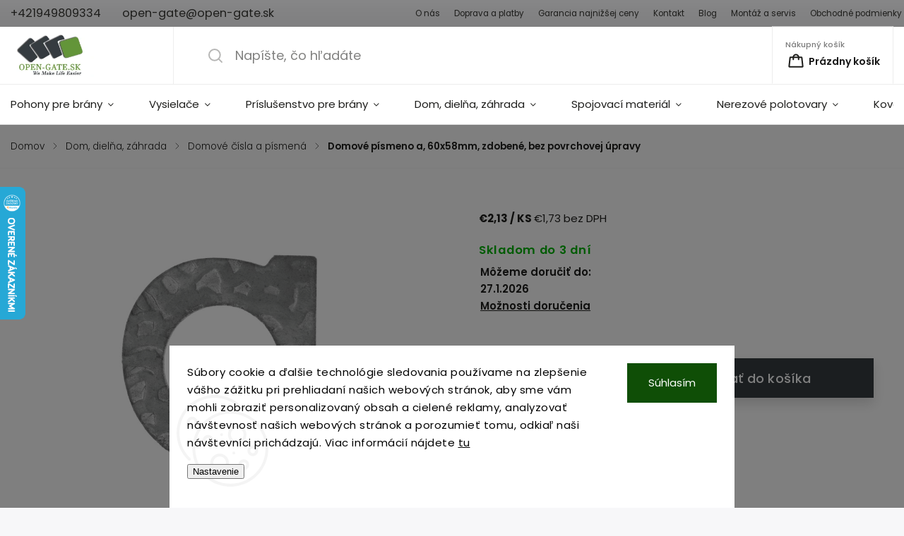

--- FILE ---
content_type: text/html; charset=utf-8
request_url: https://www.open-gate.sk/domove-cisla-a-pismena/domove-pismeno-a--60x58mm--zdobene--bez-povrchovej-upravy/
body_size: 43008
content:
        <!doctype html><html lang="sk" dir="ltr" class="header-background-light external-fonts-loaded"><head><meta charset="utf-8" /><meta name="viewport" content="width=device-width,initial-scale=1" /><title>Domové čísla a písmená | open-gate.sk</title><link rel="preconnect" href="https://cdn.myshoptet.com" /><link rel="dns-prefetch" href="https://cdn.myshoptet.com" /><link rel="preload" href="https://cdn.myshoptet.com/prj/dist/master/cms/libs/jquery/jquery-1.11.3.min.js" as="script" /><link href="https://cdn.myshoptet.com/prj/dist/master/cms/templates/frontend_templates/shared/css/font-face/poppins.css" rel="stylesheet"><script>
dataLayer = [];
dataLayer.push({'shoptet' : {
    "pageId": 3957,
    "pageType": "productDetail",
    "currency": "EUR",
    "currencyInfo": {
        "decimalSeparator": ",",
        "exchangeRate": 1,
        "priceDecimalPlaces": 2,
        "symbol": "\u20ac",
        "symbolLeft": 1,
        "thousandSeparator": " "
    },
    "language": "sk",
    "projectId": 52668,
    "product": {
        "id": 4872,
        "guid": "81b5e07e-6448-11ed-b8ae-024225a01335",
        "hasVariants": false,
        "codes": [
            {
                "code": "640.A"
            }
        ],
        "code": "640.A",
        "name": "Domov\u00e9 p\u00edsmeno a, 60x58mm, zdoben\u00e9, bez povrchovej \u00fapravy",
        "appendix": "",
        "weight": 0.070000000000000007,
        "currentCategory": "Dom, diel\u0148a, z\u00e1hrada | Domov\u00e9 \u010d\u00edsla a p\u00edsmen\u00e1",
        "currentCategoryGuid": "558a170c-64ef-11ed-8725-0cc47a6c9c84",
        "defaultCategory": "Dom, diel\u0148a, z\u00e1hrada | Domov\u00e9 \u010d\u00edsla a p\u00edsmen\u00e1",
        "defaultCategoryGuid": "558a170c-64ef-11ed-8725-0cc47a6c9c84",
        "currency": "EUR",
        "priceWithVat": 2.1299999999999999
    },
    "stocks": [
        {
            "id": 3,
            "title": "Predaj\u0148a",
            "isDeliveryPoint": 1,
            "visibleOnEshop": 1
        },
        {
            "id": "ext",
            "title": "Sklad",
            "isDeliveryPoint": 0,
            "visibleOnEshop": 1
        }
    ],
    "cartInfo": {
        "id": null,
        "freeShipping": false,
        "freeShippingFrom": null,
        "leftToFreeGift": {
            "formattedPrice": "\u20ac0",
            "priceLeft": 0
        },
        "freeGift": false,
        "leftToFreeShipping": {
            "priceLeft": null,
            "dependOnRegion": null,
            "formattedPrice": null
        },
        "discountCoupon": [],
        "getNoBillingShippingPrice": {
            "withoutVat": 0,
            "vat": 0,
            "withVat": 0
        },
        "cartItems": [],
        "taxMode": "ORDINARY"
    },
    "cart": [],
    "customer": {
        "priceRatio": 1,
        "priceListId": 1,
        "groupId": null,
        "registered": false,
        "mainAccount": false
    }
}});
dataLayer.push({'cookie_consent' : {
    "marketing": "denied",
    "analytics": "denied"
}});
document.addEventListener('DOMContentLoaded', function() {
    shoptet.consent.onAccept(function(agreements) {
        if (agreements.length == 0) {
            return;
        }
        dataLayer.push({
            'cookie_consent' : {
                'marketing' : (agreements.includes(shoptet.config.cookiesConsentOptPersonalisation)
                    ? 'granted' : 'denied'),
                'analytics': (agreements.includes(shoptet.config.cookiesConsentOptAnalytics)
                    ? 'granted' : 'denied')
            },
            'event': 'cookie_consent'
        });
    });
});
</script>

<!-- Google Tag Manager -->
<script>(function(w,d,s,l,i){w[l]=w[l]||[];w[l].push({'gtm.start':
new Date().getTime(),event:'gtm.js'});var f=d.getElementsByTagName(s)[0],
j=d.createElement(s),dl=l!='dataLayer'?'&l='+l:'';j.async=true;j.src=
'https://www.googletagmanager.com/gtm.js?id='+i+dl;f.parentNode.insertBefore(j,f);
})(window,document,'script','dataLayer','GTM-MMD5TT');</script>
<!-- End Google Tag Manager -->

<meta property="og:type" content="website"><meta property="og:site_name" content="open-gate.sk"><meta property="og:url" content="https://www.open-gate.sk/domove-cisla-a-pismena/domove-pismeno-a--60x58mm--zdobene--bez-povrchovej-upravy/"><meta property="og:title" content="Domové čísla a písmená | open-gate.sk"><meta name="author" content="open-gate.sk"><meta name="web_author" content="Shoptet.sk"><meta name="dcterms.rightsHolder" content="www.open-gate.sk"><meta name="robots" content="index,follow"><meta property="og:image" content="https://cdn.myshoptet.com/usr/www.open-gate.sk/user/shop/big/4872_06fd951883d0381a50e69e5524d3.png?69604243"><meta property="product:price:amount" content="2.13"><meta property="product:price:currency" content="EUR"><style>:root {--color-primary: #373c41;--color-primary-h: 210;--color-primary-s: 8%;--color-primary-l: 24%;--color-primary-hover: #67973D;--color-primary-hover-h: 92;--color-primary-hover-s: 42%;--color-primary-hover-l: 42%;--color-secondary: #67973D;--color-secondary-h: 92;--color-secondary-s: 42%;--color-secondary-l: 42%;--color-secondary-hover: #538329;--color-secondary-hover-h: 92;--color-secondary-hover-s: 52%;--color-secondary-hover-l: 34%;--color-tertiary: #67973D;--color-tertiary-h: 92;--color-tertiary-s: 42%;--color-tertiary-l: 42%;--color-tertiary-hover: #538329;--color-tertiary-hover-h: 92;--color-tertiary-hover-s: 52%;--color-tertiary-hover-l: 34%;--color-header-background: #ffffff;--template-font: "Poppins";--template-headings-font: "Poppins";--header-background-url: url("[data-uri]");--cookies-notice-background: #F8FAFB;--cookies-notice-color: #252525;--cookies-notice-button-hover: #27263f;--cookies-notice-link-hover: #3b3a5f;--templates-update-management-preview-mode-content: "Náhľad aktualizácií šablóny je aktívny pre váš prehliadač."}</style>
    <script>var shoptet = shoptet || {};</script>
    <script src="https://cdn.myshoptet.com/prj/dist/master/shop/dist/main-3g-header.js.05f199e7fd2450312de2.js"></script>
<!-- User include --><!-- service 1141(761) html code header -->
<script src="https://ajax.googleapis.com/ajax/libs/webfont/1.6.26/webfont.js"></script>


<link rel="stylesheet" href="https://cdn.myshoptet.com/usr/shoptet.tomashlad.eu/user/documents/extras/titan/bootstrap.min.css" />
<link rel="stylesheet" href="https://cdn.myshoptet.com/usr/shoptet.tomashlad.eu/user/documents/extras/titan/jquery-ui.css" />
<link rel="stylesheet" href="https://cdn.myshoptet.com/usr/shoptet.tomashlad.eu/user/documents/extras/shoptet-font/font.css"/>
<link rel="stylesheet" href="https://cdn.myshoptet.com/usr/shoptet.tomashlad.eu/user/documents/extras/titan/slick.css" />
<link rel="stylesheet" href="https://cdn.myshoptet.com/usr/shoptet.tomashlad.eu/user/documents/extras/titan/animate.css">
<link rel="stylesheet" href="https://cdn.myshoptet.com/usr/shoptet.tomashlad.eu/user/documents/extras/titan/screen.min.css?v=178">

<style>
.products-block.products .product .p .name span, 
.hp-news .news-wrapper .news-item .text .title,
.type-posts-listing .news-wrapper .news-item .text .title{
-webkit-box-orient: vertical;
}
.products-block.products .product .p-desc {-webkit-box-orient: vertical;}
@media (min-width: 768px) {
.menu-helper>ul {background: #fff;}
}
@media (min-width: 1200px) {
.top-navigation-bar .top-navigation-contacts {font-size: 1.2em; padding-bottom: 2px;}
}
.menu-helper>ul li a .submenu-arrow, .menu-helper>ul li .menu-level-2 {display: none !important;}
.multiple-columns-body .hp-news .content {margin: 0 auto;}
.hp-news .news-wrapper {justify-content: flex-start;}
.variant-cart form fieldset {display: flex;}
#variants .variant-table .table-row .btn.btn-cart {background:-webkit-linear-gradient(1deg,var(--color-secondary),var(--color-secondary-hover));width:auto;}
#variants .variant-table .table-row .btn.btn-cart span.sr-only {display:block;font-size:11px;margin-top:-18px;}
.advanced-parameter-inner img {border-radius:0;}
.product-top .detail-parameters tr.variant-list td, .product-top .detail-parameters tr.variant-list th {display:flex;}
.wrong-template {
    text-align: center;
    padding: 30px;
    background: #000;
    color: #fff;
    font-size: 20px;
    position: fixed;
    width: 100%;
    height: 100%;
    z-index: 99999999;
    top: 0;
    left: 0;
    padding-top: 20vh;
}
.wrong-template span {
    display: block;
    font-size: 15px;
    margin-top: 25px;
    opacity: 0.7;
}
.wrong-template span a {color: #fff; text-decoration: underline;}
.product-top .social-buttons-wrapper {width:100%;}
.advancedOrder__buttons {display: flex;align-items: center;justify-content: center;margin-top: 20px;margin-bottom: 20px;}
.advancedOrder__buttons .next-step-back {
    display: inline-block !important;
    line-height: 38px;
    padding: 0 15px;
    min-height: 38px;
    background: transparent;
    color: var(--color-primary) !important;
    font-size: 14px;
    border: 1px solid var(--color-primary);
    margin-right: 15px;
    font-family: var(--template-font);
    font-size: 14px;
    font-weight: 500;
    cursor: pointer;
}
.advancedOrder__buttons .next-step-back:hover {background: #f2f2f2;}
@media (max-width: 768px) {
.advancedOrder__buttons .next-step-back {margin: 0 auto}
.cart-content .next-step .btn.next-step-back {margin-top: 15px;}
}
.newsletter button.btn {padding: 0 35px;}
img {height: auto;}
#dkLabFavCartWrapper {position: relative;z-index: 9;}
#dkLabFavCartWrapper:before {content: '';position: absolute;left:50%;top: 0;width: 100vw;height:100%;transform:translateX(-50%);background:#fff;z-index: -1;}
.carousel-inner {min-height:0 !important;}
</style>
<!-- api 1141(761) html code header -->
<script>var shoptetakTemplateSettings={"disableProductsAnimation":false,"useRoundingCorners":false,"defaultArticlesImages":false,"useButtonsGradient":false,"useProductsCarousel":true,"fullWidthCarousel":false,"showListOfArticlesNews":false,"showShopRating":false,"showFavouriteCategories":false,"favouritesTestMode":false,"articlesTestMode":false,"urlOfTheFavouriteCategories":{"sk":"oblubene-kategorie"}};function init(){var body=document.getElementsByTagName('body')[0];
    if(shoptetakTemplateSettings.useRoundingCorners){body.classList.add("st-rounding-corners");}
    if(shoptetakTemplateSettings.disableProductsAnimation){body.classList.add("st-disable-prod-anim");}
    if(shoptetakTemplateSettings.useButtonsGradient){body.classList.add("st-buttons-gradient");}
    if(shoptetakTemplateSettings.fullWidthCarousel){body.classList.add("st-wide-carousel");}
    if(shoptetakTemplateSettings.showListOfArticlesNews){body.classList.add("st-show-articles");}
    if(shoptetakTemplateSettings.showShopRating){body.classList.add("st-show-ratings");}
    if(shoptetakTemplateSettings.showFavouriteCategories){body.classList.add("st-show-fav-cats");}
    if(shoptetakTemplateSettings.defaultArticlesImages){body.classList.add("st-art-imgs-default");}}
if(document.addEventListener){document.addEventListener("DOMContentLoaded",init,false);}
/*@cc_on @*/
/*@if (@_win32)
      document.write("<script id=__ie_onload defer src=javascript:void(0)><\/script>");
      var script = document.getElementById("__ie_onload");
      script.onreadystatechange = function() {
        if (this.readyState == "complete") {
          init(); // call the onload handler
        }
      };
    /*@end @*/
if(/WebKit/i.test(navigator.userAgent)){var _timer=setInterval(function(){if(/loaded|complete/.test(document.readyState)){init();}},10);}
window.onload=init;</script>
<!-- service 731(376) html code header -->
<link rel="preconnect" href="https://image.pobo.cz/" crossorigin>
<link rel="stylesheet" href="https://image.pobo.cz/assets/fix-header.css?v=10" media="print" onload="this.media='all'">
<script src="https://image.pobo.cz/assets/fix-header.js"></script>


<!-- service 654(301) html code header -->
<!-- Prefetch Pobo Page Builder CDN  -->
<link rel="dns-prefetch" href="https://image.pobo.cz">
<link href="https://cdnjs.cloudflare.com/ajax/libs/lightgallery/2.7.2/css/lightgallery.min.css" rel="stylesheet">
<link href="https://cdnjs.cloudflare.com/ajax/libs/lightgallery/2.7.2/css/lg-thumbnail.min.css" rel="stylesheet">


<!-- © Pobo Page Builder  -->
<script>
 	  window.addEventListener("DOMContentLoaded", function () {
		  var po = document.createElement("script");
		  po.type = "text/javascript";
		  po.async = true;
		  po.dataset.url = "https://www.pobo.cz";
			po.dataset.cdn = "https://image.pobo.space";
      po.dataset.tier = "standard";
      po.fetchpriority = "high";
      po.dataset.key = btoa(window.location.host);
		  po.id = "pobo-asset-url";
      po.platform = "shoptet";
      po.synergy = false;
		  po.src = "https://image.pobo.space/assets/editor.js?v=13";

		  var s = document.getElementsByTagName("script")[0];
		  s.parentNode.insertBefore(po, s);
	  });
</script>





<!-- project html code header -->
<meta name="facebook-domain-verification" content="yevttw4xqlk658aj4sj5aoo8pr0lhd" />

<script type='text/javascript'>
  window.smartlook||(function(d) {
    var o=smartlook=function(){ o.api.push(arguments)},h=d.getElementsByTagName('head')[0];
    var c=d.createElement('script');o.api=new Array();c.async=true;c.type='text/javascript';
    c.charset='utf-8';c.src='https://web-sdk.smartlook.com/recorder.js';h.appendChild(c);
    })(document);
    smartlook('init', '605961ee504ed1ec7efa47a2bd4ace98713762aa', { region: 'eu' });
</script>

<style>
/* Galerie obrázků */
.image-gallery {
  display: flex;
  gap: 10px;
  justify-content: space-between;
  flex-wrap: wrap;
  margin-top: 30px; /* Mezera nad galerií */
  margin-bottom: 30px; /* Mezera pod galerií */
}

.gallery-item {
  flex: 1;
  text-align: center;
  max-width: calc(33.33% - 20px);
  display: flex;
  flex-direction: column;
  align-items: center;
  justify-content: center;
  height: 250px; /* Fixní výška boxu */
  background: #fff;
  border-radius: 0px; /* Jemné zaoblení rohů */
  box-shadow: 0px 2px 5px rgba(0, 0, 0, 0.1); /* Lehký stín */
  overflow: hidden; /* Skryje přesah obrázků */
  padding: 20px; /* Přidá vnitřní odsazení */
}

.gallery-item img {
  width: 100%;
  height: 100%;
  object-fit: cover; /* Obrázky vyplní celý prostor */
  display: block; /* Odstraní mezery pod obrázky */
  border-radius: 0px; /* Zaoblené rohy obrázků */
  margin-bottom: 15px;
}

.gallery-item p {
  font-size: 14px;
  color: #555;
}

@media (max-width: 768px) {
  .gallery-item {
    max-width: calc(50% - 10px); /* Dva obrázky na řádek pro menší obrazovky */
  }
}

@media (max-width: 480px) {
  .gallery-item {
    max-width: 100%; /* Jeden obrázek na řádek pro mobilní zařízení */
  }
}

/* Popup */
#popup {
  position: fixed;
  top: 0;
  left: 0;
  width: 100%;
  height: 100%;
  background: rgba(0, 0, 0, 0.8);
  display: flex;
  justify-content: center;
  align-items: center;
  z-index: 1000;
  display: none; /* Skrývá popup, dokud se neaktivuje */
}

#popup-content {
  text-align: center;
  background: white;
  padding: 20px;
  border-radius: 10px;
  max-width: 90%;
}

#popup-content img {
  max-width: 100%;
  height: auto;
}

#popup-content p {
  margin-top: 10px;
  font-size: 14px;
  color: #333;
}

#popup-content button {
  margin-top: 10px;
  padding: 10px 20px;
  background-color: #67973D; /* Primární barva */
  color: #fff; /* Bílý text */
  border: none;
  border-radius: 0; /* Ostré rohy */
  font-size: 14px;
  font-weight: bold;
  text-transform: uppercase; /* Velká písmena */
  cursor: pointer;
}

#popup-content button:hover {
  background-color: #538329; /* Barva při hoveru */
}

.menu-level-3 {
    display: none !important;
}

p a, div a {
    text-decoration: underline; /* Přidá podtržení */
}

body {
    font-size: 15px; /* Nastaví velikost běžného textu */
    line-height: 1.6; /* Optimalizovaná výška řádku pro lepší čitelnost */
}

#description > div > div.basic-description > h3:nth-child(1) {
    display: none;
}

.flag.flag-action {
    padding: 7px 10px !important;
    display: inline-block !important;
}

.flag.flag-zaruka-3-roky {
    color: #FFFFFF !important;
    padding: 7px 10px !important;
    display: inline-block !important;
}

.flag.flag-darcek {
    color: #FFFFFF !important;
    padding: 7px 10px !important;
    display: inline-block !important;
}

.flag.flag-custom2 {
    color: #FFFFFF !important;
    padding: 7px 10px !important;
    display: inline-block !important;
}

.flag.flag-gift {
    display: none !important;
}

.plugin-fixed-header {
    display: none !important;
}

.flags.flags-extra {
    display: none !important;
}

.form-group.consents label.whole-width::before, 
.form-group.consents-first label.whole-width::before { 
  border-color: #1e1e1c !important; 
}

.og-tipbox {
  display: flex;
  align-items: center;
  gap: 12px;
  max-width: 560px;
  background: #fff;
  padding: 20px 24px;
  border-left: 4px solid #66973C;
  font-size: 16px;
  text-decoration: none;
  line-height: 1.6;
  border-radius: 0;
  color: #505050;
  margin: 32px 0;
  transition: background 0.3s ease;
}

.og-tipbox:hover {
  background: #EFEFF0;
}

.og-tipbox__icon {
  flex-shrink: 0;
}

.og-tipbox__text {
  color: #505050;
  font-weight: 500;
}

.custom-footer__showroom {
  flex: 1 1 33%;
  min-width: 300px;
  padding-top: 10px;
}

.custom-footer__showroom h4 {
  color: #000;
  font-weight: 700;
  font-size: 1.2em;
  letter-spacing: 0;
  text-transform: uppercase;
  margin-bottom: 12px;
}

/* layout */
.footer-showroom-inner {
  display: flex;
  align-items: flex-start;
  gap: 24px;
}

/* textová část */
.footer-showroom-info {
  flex: 1 1 55%;
  color: #1e1e1c;
  font-weight: 500;
  font-size: 1em;
  letter-spacing: 0;
  line-height: 1.7;
}
.footer-showroom-address {
  font-size: 1.05em;
  font-weight: 600;
  margin-bottom: 10px;
  color: #000;
}

/* tabulka otevíracích hodin */
.hours-table {
  border-collapse: collapse;
  width: 100%;
}
.hours-table td {
  padding: 2px 4px;
  font-size: 1em;
  font-weight: 500;
  color: #1e1e1c;
}

/* pouze řádky s třídou .closed budou šedé */
.hours-table tr.closed td {
  color: #777 !important;
  font-style: italic;
}

/* ostatní zůstanou normální */
.hours-table tr:not(.closed) td {
  color: #1e1e1c;
  font-style: normal;
}

/* mapa */
.footer-showroom-map {
  flex: 1 1 45%;
  border-radius: 0;
  overflow: hidden;
  display: flex;
  align-items: stretch;
}
.footer-showroom-map iframe {
  width: 100%;
  height: 300px;
}

/* responzivní */
@media (max-width: 768px) {
  .custom-footer__showroom {
    flex: 1 1 100%;
    margin-top: 25px;
  }
  .footer-showroom-inner {
    flex-direction: column;
    gap: 16px;
  }
  .footer-showroom-map iframe {
    height: 280px;
  }
}
</style>
<!-- /User include --><link rel="shortcut icon" href="/favicon.ico" type="image/x-icon" /><link rel="canonical" href="https://www.open-gate.sk/domove-cisla-a-pismena/domove-pismeno-a--60x58mm--zdobene--bez-povrchovej-upravy/" />    <script>
        var _hwq = _hwq || [];
        _hwq.push(['setKey', 'DEA5C8D61F3D4437985B2EB3204B0FA2']);
        _hwq.push(['setTopPos', '200']);
        _hwq.push(['showWidget', '21']);
        (function() {
            var ho = document.createElement('script');
            ho.src = 'https://sk.im9.cz/direct/i/gjs.php?n=wdgt&sak=DEA5C8D61F3D4437985B2EB3204B0FA2';
            var s = document.getElementsByTagName('script')[0]; s.parentNode.insertBefore(ho, s);
        })();
    </script>
    <!-- Global site tag (gtag.js) - Google Analytics -->
    <script async src="https://www.googletagmanager.com/gtag/js?id=G-GMEP8D4456"></script>
    <script>
        
        window.dataLayer = window.dataLayer || [];
        function gtag(){dataLayer.push(arguments);}
        

                    console.debug('default consent data');

            gtag('consent', 'default', {"ad_storage":"denied","analytics_storage":"denied","ad_user_data":"denied","ad_personalization":"denied","wait_for_update":500});
            dataLayer.push({
                'event': 'default_consent'
            });
        
        gtag('js', new Date());

                gtag('config', 'UA-61066834-1', { 'groups': "UA" });
        
                gtag('config', 'G-GMEP8D4456', {"groups":"GA4","send_page_view":false,"content_group":"productDetail","currency":"EUR","page_language":"sk"});
        
                gtag('config', 'AW-955180954', {"allow_enhanced_conversions":true});
        
        
        
        
        
                    gtag('event', 'page_view', {"send_to":"GA4","page_language":"sk","content_group":"productDetail","currency":"EUR"});
        
                gtag('set', 'currency', 'EUR');

        gtag('event', 'view_item', {
            "send_to": "UA",
            "items": [
                {
                    "id": "640.A",
                    "name": "Domov\u00e9 p\u00edsmeno a, 60x58mm, zdoben\u00e9, bez povrchovej \u00fapravy",
                    "category": "Dom, diel\u0148a, z\u00e1hrada \/ Domov\u00e9 \u010d\u00edsla a p\u00edsmen\u00e1",
                                                            "price": 1.73
                }
            ]
        });
        
        
        
        
        
                    gtag('event', 'view_item', {"send_to":"GA4","page_language":"sk","content_group":"productDetail","value":1.73,"currency":"EUR","items":[{"item_id":"640.A","item_name":"Domov\u00e9 p\u00edsmeno a, 60x58mm, zdoben\u00e9, bez povrchovej \u00fapravy","item_category":"Dom, diel\u0148a, z\u00e1hrada","item_category2":"Domov\u00e9 \u010d\u00edsla a p\u00edsmen\u00e1","price":1.73,"quantity":1,"index":0}]});
        
        
        
        
        
        
        
        document.addEventListener('DOMContentLoaded', function() {
            if (typeof shoptet.tracking !== 'undefined') {
                for (var id in shoptet.tracking.bannersList) {
                    gtag('event', 'view_promotion', {
                        "send_to": "UA",
                        "promotions": [
                            {
                                "id": shoptet.tracking.bannersList[id].id,
                                "name": shoptet.tracking.bannersList[id].name,
                                "position": shoptet.tracking.bannersList[id].position
                            }
                        ]
                    });
                }
            }

            shoptet.consent.onAccept(function(agreements) {
                if (agreements.length !== 0) {
                    console.debug('gtag consent accept');
                    var gtagConsentPayload =  {
                        'ad_storage': agreements.includes(shoptet.config.cookiesConsentOptPersonalisation)
                            ? 'granted' : 'denied',
                        'analytics_storage': agreements.includes(shoptet.config.cookiesConsentOptAnalytics)
                            ? 'granted' : 'denied',
                                                                                                'ad_user_data': agreements.includes(shoptet.config.cookiesConsentOptPersonalisation)
                            ? 'granted' : 'denied',
                        'ad_personalization': agreements.includes(shoptet.config.cookiesConsentOptPersonalisation)
                            ? 'granted' : 'denied',
                        };
                    console.debug('update consent data', gtagConsentPayload);
                    gtag('consent', 'update', gtagConsentPayload);
                    dataLayer.push(
                        { 'event': 'update_consent' }
                    );
                }
            });
        });
    </script>
<script>
    (function(t, r, a, c, k, i, n, g) { t['ROIDataObject'] = k;
    t[k]=t[k]||function(){ (t[k].q=t[k].q||[]).push(arguments) },t[k].c=i;n=r.createElement(a),
    g=r.getElementsByTagName(a)[0];n.async=1;n.src=c;g.parentNode.insertBefore(n,g)
    })(window, document, 'script', '//www.heureka.sk/ocm/sdk.js?source=shoptet&version=2&page=product_detail', 'heureka', 'sk');

    heureka('set_user_consent', 0);
</script>
</head><body class="desktop id-3957 in-domove-cisla-a-pismena template-11 type-product type-detail one-column-body columns-1 blank-mode blank-mode-css ums_forms_redesign--off ums_a11y_category_page--on ums_discussion_rating_forms--off ums_flags_display_unification--on ums_a11y_login--on mobile-header-version-1">
        <div id="fb-root"></div>
        <script>
            window.fbAsyncInit = function() {
                FB.init({
//                    appId            : 'your-app-id',
                    autoLogAppEvents : true,
                    xfbml            : true,
                    version          : 'v19.0'
                });
            };
        </script>
        <script async defer crossorigin="anonymous" src="https://connect.facebook.net/sk_SK/sdk.js"></script>
<!-- Google Tag Manager (noscript) -->
<noscript><iframe src="https://www.googletagmanager.com/ns.html?id=GTM-MMD5TT"
height="0" width="0" style="display:none;visibility:hidden"></iframe></noscript>
<!-- End Google Tag Manager (noscript) -->

    <div class="siteCookies siteCookies--bottom siteCookies--light js-siteCookies" role="dialog" data-testid="cookiesPopup" data-nosnippet>
        <div class="siteCookies__form">
            <div class="siteCookies__content">
                <div class="siteCookies__text">
                    <span>Súbory cookie a ďalšie technológie sledovania používame na zlepšenie vášho zážitku pri prehliadaní našich webových stránok, aby sme vám mohli zobraziť personalizovaný obsah a cielené reklamy, analyzovať návštevnosť našich webových stránok a porozumieť tomu, odkiaľ naši návštevníci prichádzajú. Viac informácií nájdete <a href="https://policies.google.com/technologies/cookies?hl=sk">tu</a></span>
<div id="gtx-trans" style="position: absolute; left: 367px; top: 81.6875px;"> </div>
                </div>
                <p class="siteCookies__links">
                    <button class="siteCookies__link js-cookies-settings" aria-label="Nastavenia cookies" data-testid="cookiesSettings">Nastavenie</button>
                </p>
            </div>
            <div class="siteCookies__buttonWrap">
                                <button class="siteCookies__button js-cookiesConsentSubmit" value="all" aria-label="Prijať cookies" data-testid="buttonCookiesAccept">Súhlasím</button>
            </div>
        </div>
        <script>
            document.addEventListener("DOMContentLoaded", () => {
                const siteCookies = document.querySelector('.js-siteCookies');
                document.addEventListener("scroll", shoptet.common.throttle(() => {
                    const st = document.documentElement.scrollTop;
                    if (st > 1) {
                        siteCookies.classList.add('siteCookies--scrolled');
                    } else {
                        siteCookies.classList.remove('siteCookies--scrolled');
                    }
                }, 100));
            });
        </script>
    </div>
<a href="#content" class="skip-link sr-only">Prejsť na obsah</a><div class="overall-wrapper"><div class="user-action"><div class="container">
    <div class="user-action-in">
                    <div id="login" class="user-action-login popup-widget login-widget" role="dialog" aria-labelledby="loginHeading">
        <div class="popup-widget-inner">
                            <h2 id="loginHeading">Prihlásenie k vášmu účtu</h2><div id="customerLogin"><form action="/action/Customer/Login/" method="post" id="formLoginIncluded" class="csrf-enabled formLogin" data-testid="formLogin"><input type="hidden" name="referer" value="" /><div class="form-group"><div class="input-wrapper email js-validated-element-wrapper no-label"><input type="email" name="email" class="form-control" autofocus placeholder="E-mailová adresa (napr. jan@novak.sk)" data-testid="inputEmail" autocomplete="email" required /></div></div><div class="form-group"><div class="input-wrapper password js-validated-element-wrapper no-label"><input type="password" name="password" class="form-control" placeholder="Heslo" data-testid="inputPassword" autocomplete="current-password" required /><span class="no-display">Nemôžete vyplniť toto pole</span><input type="text" name="surname" value="" class="no-display" /></div></div><div class="form-group"><div class="login-wrapper"><button type="submit" class="btn btn-secondary btn-text btn-login" data-testid="buttonSubmit">Prihlásiť sa</button><div class="password-helper"><a href="/registracia/" data-testid="signup" rel="nofollow">Nová registrácia</a><a href="/klient/zabudnute-heslo/" rel="nofollow">Zabudnuté heslo</a></div></div></div></form>
</div>                    </div>
    </div>

                            <div id="cart-widget" class="user-action-cart popup-widget cart-widget loader-wrapper" data-testid="popupCartWidget" role="dialog" aria-hidden="true">
    <div class="popup-widget-inner cart-widget-inner place-cart-here">
        <div class="loader-overlay">
            <div class="loader"></div>
        </div>
    </div>

    <div class="cart-widget-button">
        <a href="/kosik/" class="btn btn-conversion" id="continue-order-button" rel="nofollow" data-testid="buttonNextStep">Pokračovať do košíka</a>
    </div>
</div>
            </div>
</div>
</div><div class="top-navigation-bar" data-testid="topNavigationBar">

    <div class="container">

        <div class="top-navigation-contacts">
            <strong>Zákaznícka podpora:</strong><a href="tel:+421949809334" class="project-phone" aria-label="Zavolať na +421949809334" data-testid="contactboxPhone"><span>+421949809334</span></a><a href="mailto:open-gate@open-gate.sk" class="project-email" data-testid="contactboxEmail"><span>open-gate@open-gate.sk</span></a>        </div>

                            <div class="top-navigation-menu">
                <div class="top-navigation-menu-trigger"></div>
                <ul class="top-navigation-bar-menu">
                                            <li class="top-navigation-menu-item-717">
                            <a href="/o-nas/">O nás</a>
                        </li>
                                            <li class="top-navigation-menu-item-705">
                            <a href="/ceny-doprav/">Doprava a platby</a>
                        </li>
                                            <li class="top-navigation-menu-item-742">
                            <a href="/pohony-bran-garancia-najnizsej-ceny/">Garancia najnižšej ceny</a>
                        </li>
                                            <li class="top-navigation-menu-item-29">
                            <a href="/kontakty-pohony/">Kontakt</a>
                        </li>
                                            <li class="top-navigation-menu-item-718">
                            <a href="/blog/">Blog</a>
                        </li>
                                            <li class="top-navigation-menu-item-7350">
                            <a href="/montaz-a-servis/">Montáž a servis</a>
                        </li>
                                            <li class="top-navigation-menu-item-39">
                            <a href="/obchodne-podmienky/">Obchodné podmienky</a>
                        </li>
                                            <li class="top-navigation-menu-item-727">
                            <a href="/odstupenie-od-zmluvy/">Odstúpenie od zmluvy</a>
                        </li>
                                            <li class="top-navigation-menu-item-715">
                            <a href="/organ-dozoru/">Orgán dozoru</a>
                        </li>
                                            <li class="top-navigation-menu-item-1066">
                            <a href="/gdpr-ochrana-osobnych-udajov/">GDPR</a>
                        </li>
                                    </ul>
                <ul class="top-navigation-bar-menu-helper"></ul>
            </div>
        
        <div class="top-navigation-tools top-navigation-tools--language">
            <div class="responsive-tools">
                <a href="#" class="toggle-window" data-target="search" aria-label="Hľadať" data-testid="linkSearchIcon"></a>
                                                            <a href="#" class="toggle-window" data-target="login"></a>
                                                    <a href="#" class="toggle-window" data-target="navigation" aria-label="Menu" data-testid="hamburgerMenu"></a>
            </div>
                        <button class="top-nav-button top-nav-button-login toggle-window" type="button" data-target="login" aria-haspopup="dialog" aria-controls="login" aria-expanded="false" data-testid="signin"><span>Prihlásenie</span></button>        </div>

    </div>

</div>
<header id="header"><div class="container navigation-wrapper">
    <div class="header-top">
        <div class="site-name-wrapper">
            <div class="site-name"><a href="/" data-testid="linkWebsiteLogo"><img src="https://cdn.myshoptet.com/usr/www.open-gate.sk/user/logos/logo_opengatesk_final-1.png" alt="open-gate.sk" fetchpriority="low" /></a></div>        </div>
        <div class="search" itemscope itemtype="https://schema.org/WebSite">
            <meta itemprop="headline" content="Domové čísla a písmená"/><meta itemprop="url" content="https://www.open-gate.sk"/>            <form action="/action/ProductSearch/prepareString/" method="post"
    id="formSearchForm" class="search-form compact-form js-search-main"
    itemprop="potentialAction" itemscope itemtype="https://schema.org/SearchAction" data-testid="searchForm">
    <fieldset>
        <meta itemprop="target"
            content="https://www.open-gate.sk/vyhladavanie/?string={string}"/>
        <input type="hidden" name="language" value="sk"/>
        
            
<input
    type="search"
    name="string"
        class="query-input form-control search-input js-search-input"
    placeholder="Napíšte, čo hľadáte"
    autocomplete="off"
    required
    itemprop="query-input"
    aria-label="Vyhľadávanie"
    data-testid="searchInput"
>
            <button type="submit" class="btn btn-default" data-testid="searchBtn">Hľadať</button>
        
    </fieldset>
</form>
        </div>
        <div class="navigation-buttons">
                
    <a href="/kosik/" class="btn btn-icon toggle-window cart-count" data-target="cart" data-hover="true" data-redirect="true" data-testid="headerCart" rel="nofollow" aria-haspopup="dialog" aria-expanded="false" aria-controls="cart-widget">
        
                <span class="sr-only">Nákupný košík</span>
        
            <span class="cart-price visible-lg-inline-block" data-testid="headerCartPrice">
                                    Prázdny košík                            </span>
        
    
            </a>
        </div>
    </div>
    <nav id="navigation" aria-label="Hlavné menu" data-collapsible="true"><div class="navigation-in menu"><ul class="menu-level-1" role="menubar" data-testid="headerMenuItems"><li class="menu-item-3966 ext" role="none"><a href="/pohony/" data-testid="headerMenuItem" role="menuitem" aria-haspopup="true" aria-expanded="false"><b>Pohony pre brány</b><span class="submenu-arrow"></span></a><ul class="menu-level-2" aria-label="Pohony pre brány" tabindex="-1" role="menu"><li class="menu-item-8178" role="none"><a href="/riadiace-jednotky/" class="menu-image" data-testid="headerMenuItem" tabindex="-1" aria-hidden="true"><img src="data:image/svg+xml,%3Csvg%20width%3D%22140%22%20height%3D%22100%22%20xmlns%3D%22http%3A%2F%2Fwww.w3.org%2F2000%2Fsvg%22%3E%3C%2Fsvg%3E" alt="" aria-hidden="true" width="140" height="100"  data-src="https://cdn.myshoptet.com/prj/dist/master/cms/templates/frontend_templates/00/img/folder.svg" fetchpriority="low" /></a><div><a href="/riadiace-jednotky/" data-testid="headerMenuItem" role="menuitem"><span>Riadiace jednotky</span></a>
                        </div></li><li class="menu-item-8187" role="none"><a href="/prijimace/" class="menu-image" data-testid="headerMenuItem" tabindex="-1" aria-hidden="true"><img src="data:image/svg+xml,%3Csvg%20width%3D%22140%22%20height%3D%22100%22%20xmlns%3D%22http%3A%2F%2Fwww.w3.org%2F2000%2Fsvg%22%3E%3C%2Fsvg%3E" alt="" aria-hidden="true" width="140" height="100"  data-src="https://cdn.myshoptet.com/prj/dist/master/cms/templates/frontend_templates/00/img/folder.svg" fetchpriority="low" /></a><div><a href="/prijimace/" data-testid="headerMenuItem" role="menuitem"><span>Prijímače</span></a>
                        </div></li><li class="menu-item-4020 has-third-level" role="none"><a href="/pohony-pre-posuvne-brany/" class="menu-image" data-testid="headerMenuItem" tabindex="-1" aria-hidden="true"><img src="data:image/svg+xml,%3Csvg%20width%3D%22140%22%20height%3D%22100%22%20xmlns%3D%22http%3A%2F%2Fwww.w3.org%2F2000%2Fsvg%22%3E%3C%2Fsvg%3E" alt="" aria-hidden="true" width="140" height="100"  data-src="https://cdn.myshoptet.com/usr/www.open-gate.sk/user/categories/thumb/nice_run_kategoria.png" fetchpriority="low" /></a><div><a href="/pohony-pre-posuvne-brany/" data-testid="headerMenuItem" role="menuitem"><span>Posuvné</span></a>
                                                    <ul class="menu-level-3" role="menu">
                                                                    <li class="menu-item-4050" role="none">
                                        <a href="/zostavy-do-400kg/" data-testid="headerMenuItem" role="menuitem">
                                            Zostavy do 400 kg</a>,                                    </li>
                                                                    <li class="menu-item-4053" role="none">
                                        <a href="/zostavy-od-400-do-800kg/" data-testid="headerMenuItem" role="menuitem">
                                            Zostavy do 800 kg</a>,                                    </li>
                                                                    <li class="menu-item-4047" role="none">
                                        <a href="/zostavy-od-800-do-1200kg/" data-testid="headerMenuItem" role="menuitem">
                                            Zostavy do 1 200 kg</a>,                                    </li>
                                                                    <li class="menu-item-4056" role="none">
                                        <a href="/zostavy-od-1200-do-4000kg/" data-testid="headerMenuItem" role="menuitem">
                                            Zostavy do 4 000 kg</a>,                                    </li>
                                                                    <li class="menu-item-4080" role="none">
                                        <a href="/samostatne-pohony-3/" data-testid="headerMenuItem" role="menuitem">
                                            Samostatné pohony</a>,                                    </li>
                                                                    <li class="menu-item-4023" role="none">
                                        <a href="/prislusenstvo-4/" data-testid="headerMenuItem" role="menuitem">
                                            Príslušenstvo</a>,                                    </li>
                                                                    <li class="menu-item-7500" role="none">
                                        <a href="/podstavce-pre-posuvne-pohony/" data-testid="headerMenuItem" role="menuitem">
                                            Podstavce pre posuvné pohony</a>                                    </li>
                                                            </ul>
                        </div></li><li class="menu-item-4032 has-third-level" role="none"><a href="/pohony-pre-kridlove-brany/" class="menu-image" data-testid="headerMenuItem" tabindex="-1" aria-hidden="true"><img src="data:image/svg+xml,%3Csvg%20width%3D%22140%22%20height%3D%22100%22%20xmlns%3D%22http%3A%2F%2Fwww.w3.org%2F2000%2Fsvg%22%3E%3C%2Fsvg%3E" alt="" aria-hidden="true" width="140" height="100"  data-src="https://cdn.myshoptet.com/usr/www.open-gate.sk/user/categories/thumb/nice_wingo_kategoria.png" fetchpriority="low" /></a><div><a href="/pohony-pre-kridlove-brany/" data-testid="headerMenuItem" role="menuitem"><span>Dvojkrídlové</span></a>
                                                    <ul class="menu-level-3" role="menu">
                                                                    <li class="menu-item-4035" role="none">
                                        <a href="/zostavy-do-3m-kridlo/" data-testid="headerMenuItem" role="menuitem">
                                            Zostavy do 3 m/krídlo</a>,                                    </li>
                                                                    <li class="menu-item-4044" role="none">
                                        <a href="/zostavy-do-4m-kridlo-2/" data-testid="headerMenuItem" role="menuitem">
                                            Zostavy do 4 m/krídlo</a>,                                    </li>
                                                                    <li class="menu-item-5337" role="none">
                                        <a href="/zostavy-do-5m-kridlo/" data-testid="headerMenuItem" role="menuitem">
                                            Zostavy do 5 m/krídlo</a>                                    </li>
                                                            </ul>
                        </div></li><li class="menu-item-3969 has-third-level" role="none"><a href="/jednokridlove/" class="menu-image" data-testid="headerMenuItem" tabindex="-1" aria-hidden="true"><img src="data:image/svg+xml,%3Csvg%20width%3D%22140%22%20height%3D%22100%22%20xmlns%3D%22http%3A%2F%2Fwww.w3.org%2F2000%2Fsvg%22%3E%3C%2Fsvg%3E" alt="" aria-hidden="true" width="140" height="100"  data-src="https://cdn.myshoptet.com/usr/www.open-gate.sk/user/categories/thumb/wingo_2024_jednokridlovkaa.png" fetchpriority="low" /></a><div><a href="/jednokridlove/" data-testid="headerMenuItem" role="menuitem"><span>Jednokrídlové</span></a>
                                                    <ul class="menu-level-3" role="menu">
                                                                    <li class="menu-item-4038" role="none">
                                        <a href="/zostavy-do-3m-kridlo-2/" data-testid="headerMenuItem" role="menuitem">
                                            Zostavy do 3m/krídlo</a>,                                    </li>
                                                                    <li class="menu-item-4041" role="none">
                                        <a href="/zostavy-do-4m-kridlo/" data-testid="headerMenuItem" role="menuitem">
                                            Zostavy do 4m/krídlo</a>,                                    </li>
                                                                    <li class="menu-item-5346" role="none">
                                        <a href="/zostavy-do-5m-kridlo-2/" data-testid="headerMenuItem" role="menuitem">
                                            Zostavy do 5m/krídlo</a>,                                    </li>
                                                                    <li class="menu-item-4014" role="none">
                                        <a href="/samostatne-pohony-2/" data-testid="headerMenuItem" role="menuitem">
                                            Samostatné pohony</a>,                                    </li>
                                                                    <li class="menu-item-3972" role="none">
                                        <a href="/prislusenstvo/" data-testid="headerMenuItem" role="menuitem">
                                            Príslušenstvo</a>                                    </li>
                                                            </ul>
                        </div></li><li class="menu-item-3975 has-third-level" role="none"><a href="/zavory-2/" class="menu-image" data-testid="headerMenuItem" tabindex="-1" aria-hidden="true"><img src="data:image/svg+xml,%3Csvg%20width%3D%22140%22%20height%3D%22100%22%20xmlns%3D%22http%3A%2F%2Fwww.w3.org%2F2000%2Fsvg%22%3E%3C%2Fsvg%3E" alt="" aria-hidden="true" width="140" height="100"  data-src="https://cdn.myshoptet.com/usr/www.open-gate.sk/user/categories/thumb/nice_s-bar.png" fetchpriority="low" /></a><div><a href="/zavory-2/" data-testid="headerMenuItem" role="menuitem"><span>Závory</span></a>
                                                    <ul class="menu-level-3" role="menu">
                                                                    <li class="menu-item-3981" role="none">
                                        <a href="/samostatne-zavory/" data-testid="headerMenuItem" role="menuitem">
                                            Samostatné závory</a>,                                    </li>
                                                                    <li class="menu-item-3984" role="none">
                                        <a href="/zostavy-do-4m/" data-testid="headerMenuItem" role="menuitem">
                                            Zostavy do 4m</a>,                                    </li>
                                                                    <li class="menu-item-5340" role="none">
                                        <a href="/zostavy-nad-4m/" data-testid="headerMenuItem" role="menuitem">
                                            Zostavy nad 4m</a>,                                    </li>
                                                                    <li class="menu-item-3978" role="none">
                                        <a href="/prislusenstvo-2/" data-testid="headerMenuItem" role="menuitem">
                                            Príslušenstvo</a>,                                    </li>
                                                                    <li class="menu-item-8137" role="none">
                                        <a href="/ramena-2/" data-testid="headerMenuItem" role="menuitem">
                                            Ramená</a>                                    </li>
                                                            </ul>
                        </div></li><li class="menu-item-3993 has-third-level" role="none"><a href="/garazove--sekcne/" class="menu-image" data-testid="headerMenuItem" tabindex="-1" aria-hidden="true"><img src="data:image/svg+xml,%3Csvg%20width%3D%22140%22%20height%3D%22100%22%20xmlns%3D%22http%3A%2F%2Fwww.w3.org%2F2000%2Fsvg%22%3E%3C%2Fsvg%3E" alt="" aria-hidden="true" width="140" height="100"  data-src="https://cdn.myshoptet.com/usr/www.open-gate.sk/user/categories/thumb/came_ver.png" fetchpriority="low" /></a><div><a href="/garazove--sekcne/" data-testid="headerMenuItem" role="menuitem"><span>Garážové, sekčné</span></a>
                                                    <ul class="menu-level-3" role="menu">
                                                                    <li class="menu-item-7930" role="none">
                                        <a href="/zostavy/" data-testid="headerMenuItem" role="menuitem">
                                            Zostavy</a>,                                    </li>
                                                                    <li class="menu-item-4029" role="none">
                                        <a href="/zostavy-do-10m2/" data-testid="headerMenuItem" role="menuitem">
                                            Zostavy do 10m2</a>,                                    </li>
                                                                    <li class="menu-item-4026" role="none">
                                        <a href="/zostavy-do-16m2/" data-testid="headerMenuItem" role="menuitem">
                                            Zostavy do 16m2</a>,                                    </li>
                                                                    <li class="menu-item-5343" role="none">
                                        <a href="/zostavy-od-16m2/" data-testid="headerMenuItem" role="menuitem">
                                            Zostavy pohonov od 16 m2</a>,                                    </li>
                                                                    <li class="menu-item-4011" role="none">
                                        <a href="/samostatne-pohony/" data-testid="headerMenuItem" role="menuitem">
                                            Samostatné pohony</a>,                                    </li>
                                                                    <li class="menu-item-3996" role="none">
                                        <a href="/prislusenstvo-3/" data-testid="headerMenuItem" role="menuitem">
                                            Príslušenstvo</a>                                    </li>
                                                            </ul>
                        </div></li><li class="menu-item-3987" role="none"><a href="/signalne-lampy--semafory--anteny/" class="menu-image" data-testid="headerMenuItem" tabindex="-1" aria-hidden="true"><img src="data:image/svg+xml,%3Csvg%20width%3D%22140%22%20height%3D%22100%22%20xmlns%3D%22http%3A%2F%2Fwww.w3.org%2F2000%2Fsvg%22%3E%3C%2Fsvg%3E" alt="" aria-hidden="true" width="140" height="100"  data-src="https://cdn.myshoptet.com/usr/www.open-gate.sk/user/categories/thumb/nice_eldc.png" fetchpriority="low" /></a><div><a href="/signalne-lampy--semafory--anteny/" data-testid="headerMenuItem" role="menuitem"><span>Signálne lampy, semafory, antény</span></a>
                        </div></li><li class="menu-item-3990" role="none"><a href="/baterie-a-nabijacky-2/" class="menu-image" data-testid="headerMenuItem" tabindex="-1" aria-hidden="true"><img src="data:image/svg+xml,%3Csvg%20width%3D%22140%22%20height%3D%22100%22%20xmlns%3D%22http%3A%2F%2Fwww.w3.org%2F2000%2Fsvg%22%3E%3C%2Fsvg%3E" alt="" aria-hidden="true" width="140" height="100"  data-src="https://cdn.myshoptet.com/usr/www.open-gate.sk/user/categories/thumb/nice-ps124.png" fetchpriority="low" /></a><div><a href="/baterie-a-nabijacky-2/" data-testid="headerMenuItem" role="menuitem"><span>Batérie a nabíjačky</span></a>
                        </div></li><li class="menu-item-4002" role="none"><a href="/riadiace-jednotky-2/" class="menu-image" data-testid="headerMenuItem" tabindex="-1" aria-hidden="true"><img src="data:image/svg+xml,%3Csvg%20width%3D%22140%22%20height%3D%22100%22%20xmlns%3D%22http%3A%2F%2Fwww.w3.org%2F2000%2Fsvg%22%3E%3C%2Fsvg%3E" alt="" aria-hidden="true" width="140" height="100"  data-src="https://cdn.myshoptet.com/usr/www.open-gate.sk/user/categories/thumb/nice_rba3.png" fetchpriority="low" /></a><div><a href="/riadiace-jednotky-2/" data-testid="headerMenuItem" role="menuitem"><span>Riadiace jednotky</span></a>
                        </div></li><li class="menu-item-4005" role="none"><a href="/automaticke-dvere-2/" class="menu-image" data-testid="headerMenuItem" tabindex="-1" aria-hidden="true"><img src="data:image/svg+xml,%3Csvg%20width%3D%22140%22%20height%3D%22100%22%20xmlns%3D%22http%3A%2F%2Fwww.w3.org%2F2000%2Fsvg%22%3E%3C%2Fsvg%3E" alt="" aria-hidden="true" width="140" height="100"  data-src="https://cdn.myshoptet.com/usr/www.open-gate.sk/user/categories/thumb/posuvne_dvere.png" fetchpriority="low" /></a><div><a href="/automaticke-dvere-2/" data-testid="headerMenuItem" role="menuitem"><span>Automatické dvere</span></a>
                        </div></li><li class="menu-item-4008 has-third-level" role="none"><a href="/fotobunky-2/" class="menu-image" data-testid="headerMenuItem" tabindex="-1" aria-hidden="true"><img src="data:image/svg+xml,%3Csvg%20width%3D%22140%22%20height%3D%22100%22%20xmlns%3D%22http%3A%2F%2Fwww.w3.org%2F2000%2Fsvg%22%3E%3C%2Fsvg%3E" alt="" aria-hidden="true" width="140" height="100"  data-src="https://cdn.myshoptet.com/usr/www.open-gate.sk/user/categories/thumb/nice_fotobunky.png" fetchpriority="low" /></a><div><a href="/fotobunky-2/" data-testid="headerMenuItem" role="menuitem"><span>Fotobunky</span></a>
                                                    <ul class="menu-level-3" role="menu">
                                                                    <li class="menu-item-7320" role="none">
                                        <a href="/stlpiky-pre-fotobunky/" data-testid="headerMenuItem" role="menuitem">
                                            Stĺpiky pre fotobunky</a>                                    </li>
                                                            </ul>
                        </div></li><li class="menu-item-4059" role="none"><a href="/prijimace-2/" class="menu-image" data-testid="headerMenuItem" tabindex="-1" aria-hidden="true"><img src="data:image/svg+xml,%3Csvg%20width%3D%22140%22%20height%3D%22100%22%20xmlns%3D%22http%3A%2F%2Fwww.w3.org%2F2000%2Fsvg%22%3E%3C%2Fsvg%3E" alt="" aria-hidden="true" width="140" height="100"  data-src="https://cdn.myshoptet.com/usr/www.open-gate.sk/user/categories/thumb/nice_prijimac.png" fetchpriority="low" /></a><div><a href="/prijimace-2/" data-testid="headerMenuItem" role="menuitem"><span>Prijímače</span></a>
                        </div></li><li class="menu-item-4062 has-third-level" role="none"><a href="/nahradne-diely-2/" class="menu-image" data-testid="headerMenuItem" tabindex="-1" aria-hidden="true"><img src="data:image/svg+xml,%3Csvg%20width%3D%22140%22%20height%3D%22100%22%20xmlns%3D%22http%3A%2F%2Fwww.w3.org%2F2000%2Fsvg%22%3E%3C%2Fsvg%3E" alt="" aria-hidden="true" width="140" height="100"  data-src="https://cdn.myshoptet.com/usr/www.open-gate.sk/user/categories/thumb/nice_nahradne_diely.png" fetchpriority="low" /></a><div><a href="/nahradne-diely-2/" data-testid="headerMenuItem" role="menuitem"><span>Náhradné diely</span></a>
                                                    <ul class="menu-level-3" role="menu">
                                                                    <li class="menu-item-4065" role="none">
                                        <a href="/posuvne-2/" data-testid="headerMenuItem" role="menuitem">
                                            Posuvné</a>,                                    </li>
                                                                    <li class="menu-item-4068" role="none">
                                        <a href="/kridlove/" data-testid="headerMenuItem" role="menuitem">
                                            Krídlové</a>,                                    </li>
                                                                    <li class="menu-item-4071" role="none">
                                        <a href="/zavory-3/" data-testid="headerMenuItem" role="menuitem">
                                            Závory</a>,                                    </li>
                                                                    <li class="menu-item-4074" role="none">
                                        <a href="/garazove/" data-testid="headerMenuItem" role="menuitem">
                                            Garážové</a>                                    </li>
                                                            </ul>
                        </div></li><li class="menu-item-4077 has-third-level" role="none"><a href="/vysielace/" class="menu-image" data-testid="headerMenuItem" tabindex="-1" aria-hidden="true"><img src="data:image/svg+xml,%3Csvg%20width%3D%22140%22%20height%3D%22100%22%20xmlns%3D%22http%3A%2F%2Fwww.w3.org%2F2000%2Fsvg%22%3E%3C%2Fsvg%3E" alt="" aria-hidden="true" width="140" height="100"  data-src="https://cdn.myshoptet.com/usr/www.open-gate.sk/user/categories/thumb/on3ebd.jpg" fetchpriority="low" /></a><div><a href="/vysielace/" data-testid="headerMenuItem" role="menuitem"><span>Vysielače</span></a>
                                                    <ul class="menu-level-3" role="menu">
                                                                    <li class="menu-item-912" role="none">
                                        <a href="/ovladace-nice/" data-testid="headerMenuItem" role="menuitem">
                                            Ovládače Nice</a>,                                    </li>
                                                                    <li class="menu-item-909" role="none">
                                        <a href="/ovladace-came/" data-testid="headerMenuItem" role="menuitem">
                                            Ovládače Came</a>,                                    </li>
                                                                    <li class="menu-item-918" role="none">
                                        <a href="/ovladace-key/" data-testid="headerMenuItem" role="menuitem">
                                            Ovládače Key</a>,                                    </li>
                                                                    <li class="menu-item-7226" role="none">
                                        <a href="/ovladace-roger-technology/" data-testid="headerMenuItem" role="menuitem">
                                            Ovládače Roger Technology</a>,                                    </li>
                                                                    <li class="menu-item-927" role="none">
                                        <a href="/univerzalne-ovladace/" data-testid="headerMenuItem" role="menuitem">
                                            Univerzálne ovládače</a>,                                    </li>
                                                                    <li class="menu-item-924" role="none">
                                        <a href="/ovladace-liftmaster/" data-testid="headerMenuItem" role="menuitem">
                                            Ovládače LiftMaster</a>                                    </li>
                                                            </ul>
                        </div></li><li class="menu-item-4329" role="none"><a href="/hrebene-2/" class="menu-image" data-testid="headerMenuItem" tabindex="-1" aria-hidden="true"><img src="data:image/svg+xml,%3Csvg%20width%3D%22140%22%20height%3D%22100%22%20xmlns%3D%22http%3A%2F%2Fwww.w3.org%2F2000%2Fsvg%22%3E%3C%2Fsvg%3E" alt="" aria-hidden="true" width="140" height="100"  data-src="https://cdn.myshoptet.com/usr/www.open-gate.sk/user/categories/thumb/hreben.png" fetchpriority="low" /></a><div><a href="/hrebene-2/" data-testid="headerMenuItem" role="menuitem"><span>Hrebene</span></a>
                        </div></li><li class="menu-item-5334" role="none"><a href="/trubkove/" class="menu-image" data-testid="headerMenuItem" tabindex="-1" aria-hidden="true"><img src="data:image/svg+xml,%3Csvg%20width%3D%22140%22%20height%3D%22100%22%20xmlns%3D%22http%3A%2F%2Fwww.w3.org%2F2000%2Fsvg%22%3E%3C%2Fsvg%3E" alt="" aria-hidden="true" width="140" height="100"  data-src="https://cdn.myshoptet.com/usr/www.open-gate.sk/user/categories/thumb/nice_trubkovy.png" fetchpriority="low" /></a><div><a href="/trubkove/" data-testid="headerMenuItem" role="menuitem"><span>Trubkové</span></a>
                        </div></li><li class="menu-item-5172" role="none"><a href="/gsm-moduly-2/" class="menu-image" data-testid="headerMenuItem" tabindex="-1" aria-hidden="true"><img src="data:image/svg+xml,%3Csvg%20width%3D%22140%22%20height%3D%22100%22%20xmlns%3D%22http%3A%2F%2Fwww.w3.org%2F2000%2Fsvg%22%3E%3C%2Fsvg%3E" alt="" aria-hidden="true" width="140" height="100"  data-src="https://cdn.myshoptet.com/usr/www.open-gate.sk/user/categories/thumb/gsm_modul.png" fetchpriority="low" /></a><div><a href="/gsm-moduly-2/" data-testid="headerMenuItem" role="menuitem"><span>GSM moduly</span></a>
                        </div></li><li class="menu-item-4017" role="none"><a href="/nocne-osvetlenie/" class="menu-image" data-testid="headerMenuItem" tabindex="-1" aria-hidden="true"><img src="data:image/svg+xml,%3Csvg%20width%3D%22140%22%20height%3D%22100%22%20xmlns%3D%22http%3A%2F%2Fwww.w3.org%2F2000%2Fsvg%22%3E%3C%2Fsvg%3E" alt="" aria-hidden="true" width="140" height="100"  data-src="https://cdn.myshoptet.com/usr/www.open-gate.sk/user/categories/thumb/key_stik.png" fetchpriority="low" /></a><div><a href="/nocne-osvetlenie/" data-testid="headerMenuItem" role="menuitem"><span>Nočné osvetlenie</span></a>
                        </div></li><li class="menu-item-3999" role="none"><a href="/ostatne-prislusenstvo-2/" class="menu-image" data-testid="headerMenuItem" tabindex="-1" aria-hidden="true"><img src="data:image/svg+xml,%3Csvg%20width%3D%22140%22%20height%3D%22100%22%20xmlns%3D%22http%3A%2F%2Fwww.w3.org%2F2000%2Fsvg%22%3E%3C%2Fsvg%3E" alt="" aria-hidden="true" width="140" height="100"  data-src="https://cdn.myshoptet.com/usr/www.open-gate.sk/user/categories/thumb/nice_pla14.png" fetchpriority="low" /></a><div><a href="/ostatne-prislusenstvo-2/" data-testid="headerMenuItem" role="menuitem"><span>Ostatné príslušenstvo</span></a>
                        </div></li></ul></li>
<li class="menu-item-4077 ext" role="none"><a href="/vysielace/" data-testid="headerMenuItem" role="menuitem" aria-haspopup="true" aria-expanded="false"><b>Vysielače</b><span class="submenu-arrow"></span></a><ul class="menu-level-2" aria-label="Vysielače" tabindex="-1" role="menu"><li class="menu-item-912 has-third-level" role="none"><a href="/ovladace-nice/" class="menu-image" data-testid="headerMenuItem" tabindex="-1" aria-hidden="true"><img src="data:image/svg+xml,%3Csvg%20width%3D%22140%22%20height%3D%22100%22%20xmlns%3D%22http%3A%2F%2Fwww.w3.org%2F2000%2Fsvg%22%3E%3C%2Fsvg%3E" alt="" aria-hidden="true" width="140" height="100"  data-src="https://cdn.myshoptet.com/usr/www.open-gate.sk/user/categories/thumb/nice_logo.jpg" fetchpriority="low" /></a><div><a href="/ovladace-nice/" data-testid="headerMenuItem" role="menuitem"><span>Ovládače Nice</span></a>
                                                    <ul class="menu-level-3" role="menu">
                                                                    <li class="menu-item-933" role="none">
                                        <a href="/nastenne-ovladace/" data-testid="headerMenuItem" role="menuitem">
                                            Nástenné ovládače</a>                                    </li>
                                                            </ul>
                        </div></li><li class="menu-item-909" role="none"><a href="/ovladace-came/" class="menu-image" data-testid="headerMenuItem" tabindex="-1" aria-hidden="true"><img src="data:image/svg+xml,%3Csvg%20width%3D%22140%22%20height%3D%22100%22%20xmlns%3D%22http%3A%2F%2Fwww.w3.org%2F2000%2Fsvg%22%3E%3C%2Fsvg%3E" alt="" aria-hidden="true" width="140" height="100"  data-src="https://cdn.myshoptet.com/usr/www.open-gate.sk/user/categories/thumb/came_logo.png" fetchpriority="low" /></a><div><a href="/ovladace-came/" data-testid="headerMenuItem" role="menuitem"><span>Ovládače Came</span></a>
                        </div></li><li class="menu-item-918" role="none"><a href="/ovladace-key/" class="menu-image" data-testid="headerMenuItem" tabindex="-1" aria-hidden="true"><img src="data:image/svg+xml,%3Csvg%20width%3D%22140%22%20height%3D%22100%22%20xmlns%3D%22http%3A%2F%2Fwww.w3.org%2F2000%2Fsvg%22%3E%3C%2Fsvg%3E" alt="" aria-hidden="true" width="140" height="100"  data-src="https://cdn.myshoptet.com/usr/www.open-gate.sk/user/categories/thumb/key_logo.png" fetchpriority="low" /></a><div><a href="/ovladace-key/" data-testid="headerMenuItem" role="menuitem"><span>Ovládače Key</span></a>
                        </div></li><li class="menu-item-7226" role="none"><a href="/ovladace-roger-technology/" class="menu-image" data-testid="headerMenuItem" tabindex="-1" aria-hidden="true"><img src="data:image/svg+xml,%3Csvg%20width%3D%22140%22%20height%3D%22100%22%20xmlns%3D%22http%3A%2F%2Fwww.w3.org%2F2000%2Fsvg%22%3E%3C%2Fsvg%3E" alt="" aria-hidden="true" width="140" height="100"  data-src="https://cdn.myshoptet.com/usr/www.open-gate.sk/user/categories/thumb/roger_technology_logo.png" fetchpriority="low" /></a><div><a href="/ovladace-roger-technology/" data-testid="headerMenuItem" role="menuitem"><span>Ovládače Roger Technology</span></a>
                        </div></li><li class="menu-item-927" role="none"><a href="/univerzalne-ovladace/" class="menu-image" data-testid="headerMenuItem" tabindex="-1" aria-hidden="true"><img src="data:image/svg+xml,%3Csvg%20width%3D%22140%22%20height%3D%22100%22%20xmlns%3D%22http%3A%2F%2Fwww.w3.org%2F2000%2Fsvg%22%3E%3C%2Fsvg%3E" alt="" aria-hidden="true" width="140" height="100"  data-src="https://cdn.myshoptet.com/usr/www.open-gate.sk/user/categories/thumb/universal-remote.png" fetchpriority="low" /></a><div><a href="/univerzalne-ovladace/" data-testid="headerMenuItem" role="menuitem"><span>Univerzálne ovládače</span></a>
                        </div></li><li class="menu-item-924" role="none"><a href="/ovladace-liftmaster/" class="menu-image" data-testid="headerMenuItem" tabindex="-1" aria-hidden="true"><img src="data:image/svg+xml,%3Csvg%20width%3D%22140%22%20height%3D%22100%22%20xmlns%3D%22http%3A%2F%2Fwww.w3.org%2F2000%2Fsvg%22%3E%3C%2Fsvg%3E" alt="" aria-hidden="true" width="140" height="100"  data-src="https://cdn.myshoptet.com/usr/www.open-gate.sk/user/categories/thumb/liftmaster.jpg" fetchpriority="low" /></a><div><a href="/ovladace-liftmaster/" data-testid="headerMenuItem" role="menuitem"><span>Ovládače LiftMaster</span></a>
                        </div></li></ul></li>
<li class="menu-item-3789 ext" role="none"><a href="/prislusenstvo-pre-brany/" data-testid="headerMenuItem" role="menuitem" aria-haspopup="true" aria-expanded="false"><b>Príslušenstvo pre brány</b><span class="submenu-arrow"></span></a><ul class="menu-level-2" aria-label="Príslušenstvo pre brány" tabindex="-1" role="menu"><li class="menu-item-3888" role="none"><a href="/vlozky-stavebne/" class="menu-image" data-testid="headerMenuItem" tabindex="-1" aria-hidden="true"><img src="data:image/svg+xml,%3Csvg%20width%3D%22140%22%20height%3D%22100%22%20xmlns%3D%22http%3A%2F%2Fwww.w3.org%2F2000%2Fsvg%22%3E%3C%2Fsvg%3E" alt="" aria-hidden="true" width="140" height="100"  data-src="https://cdn.myshoptet.com/usr/www.open-gate.sk/user/categories/thumb/32040.png" fetchpriority="low" /></a><div><a href="/vlozky-stavebne/" data-testid="headerMenuItem" role="menuitem"><span>Vložky stavebné</span></a>
                        </div></li><li class="menu-item-3918 has-third-level" role="none"><a href="/zavesy-a-panty/" class="menu-image" data-testid="headerMenuItem" tabindex="-1" aria-hidden="true"><img src="data:image/svg+xml,%3Csvg%20width%3D%22140%22%20height%3D%22100%22%20xmlns%3D%22http%3A%2F%2Fwww.w3.org%2F2000%2Fsvg%22%3E%3C%2Fsvg%3E" alt="" aria-hidden="true" width="140" height="100"  data-src="https://cdn.myshoptet.com/usr/www.open-gate.sk/user/categories/thumb/32586.png" fetchpriority="low" /></a><div><a href="/zavesy-a-panty/" data-testid="headerMenuItem" role="menuitem"><span>Závesy a pánty</span></a>
                                                    <ul class="menu-level-3" role="menu">
                                                                    <li class="menu-item-3921" role="none">
                                        <a href="/nastavitelne-zavesy/" data-testid="headerMenuItem" role="menuitem">
                                            Nastaviteľné závesy</a>,                                    </li>
                                                                    <li class="menu-item-4143" role="none">
                                        <a href="/loziskove-osove/" data-testid="headerMenuItem" role="menuitem">
                                            Ložiskové osové</a>,                                    </li>
                                                                    <li class="menu-item-4218" role="none">
                                        <a href="/pevne-kruhove/" data-testid="headerMenuItem" role="menuitem">
                                            Pevné kruhové</a>,                                    </li>
                                                                    <li class="menu-item-4224" role="none">
                                        <a href="/samozatvaratelne-zavesy-a-zatvarace/" data-testid="headerMenuItem" role="menuitem">
                                            Samozatvárateľné závesy a zatvárače</a>,                                    </li>
                                                                    <li class="menu-item-4239" role="none">
                                        <a href="/spodne/" data-testid="headerMenuItem" role="menuitem">
                                            Spodné</a>,                                    </li>
                                                                    <li class="menu-item-4299" role="none">
                                        <a href="/osove/" data-testid="headerMenuItem" role="menuitem">
                                            Osové</a>,                                    </li>
                                                                    <li class="menu-item-5349" role="none">
                                        <a href="/pevne-kruhove-dekoracne/" data-testid="headerMenuItem" role="menuitem">
                                            Pevné kruhové dekoračné</a>,                                    </li>
                                                                    <li class="menu-item-5352" role="none">
                                        <a href="/pevne-pasove-dekoracne/" data-testid="headerMenuItem" role="menuitem">
                                            Pevné pásové dekoračné</a>,                                    </li>
                                                                    <li class="menu-item-7274" role="none">
                                        <a href="/pevne-pasove/" data-testid="headerMenuItem" role="menuitem">
                                            Pevné pásové</a>,                                    </li>
                                                                    <li class="menu-item-4134" role="none">
                                        <a href="/prislusenstvo-5/" data-testid="headerMenuItem" role="menuitem">
                                            Príslušenstvo</a>                                    </li>
                                                            </ul>
                        </div></li><li class="menu-item-4131" role="none"><a href="/dorazy-a-konzoly-2/" class="menu-image" data-testid="headerMenuItem" tabindex="-1" aria-hidden="true"><img src="data:image/svg+xml,%3Csvg%20width%3D%22140%22%20height%3D%22100%22%20xmlns%3D%22http%3A%2F%2Fwww.w3.org%2F2000%2Fsvg%22%3E%3C%2Fsvg%3E" alt="" aria-hidden="true" width="140" height="100"  data-src="https://cdn.myshoptet.com/usr/www.open-gate.sk/user/categories/thumb/8604.png" fetchpriority="low" /></a><div><a href="/dorazy-a-konzoly-2/" data-testid="headerMenuItem" role="menuitem"><span>Dorazy a konzoly</span></a>
                        </div></li><li class="menu-item-4227" role="none"><a href="/haspry--petlice-a-mechanicke-zaklopy/" class="menu-image" data-testid="headerMenuItem" tabindex="-1" aria-hidden="true"><img src="data:image/svg+xml,%3Csvg%20width%3D%22140%22%20height%3D%22100%22%20xmlns%3D%22http%3A%2F%2Fwww.w3.org%2F2000%2Fsvg%22%3E%3C%2Fsvg%3E" alt="" aria-hidden="true" width="140" height="100"  data-src="https://cdn.myshoptet.com/usr/www.open-gate.sk/user/categories/thumb/34284.png" fetchpriority="low" /></a><div><a href="/haspry--petlice-a-mechanicke-zaklopy/" data-testid="headerMenuItem" role="menuitem"><span>Haspry, petlice a mechanické záklopy</span></a>
                        </div></li><li class="menu-item-4233 has-third-level" role="none"><a href="/zavesny-system-2/" class="menu-image" data-testid="headerMenuItem" tabindex="-1" aria-hidden="true"><img src="data:image/svg+xml,%3Csvg%20width%3D%22140%22%20height%3D%22100%22%20xmlns%3D%22http%3A%2F%2Fwww.w3.org%2F2000%2Fsvg%22%3E%3C%2Fsvg%3E" alt="" aria-hidden="true" width="140" height="100"  data-src="https://cdn.myshoptet.com/usr/www.open-gate.sk/user/categories/thumb/8064.png" fetchpriority="low" /></a><div><a href="/zavesny-system-2/" data-testid="headerMenuItem" role="menuitem"><span>Závesný systém</span></a>
                                                    <ul class="menu-level-3" role="menu">
                                                                    <li class="menu-item-4296" role="none">
                                        <a href="/voziky-2/" data-testid="headerMenuItem" role="menuitem">
                                            Vozíky</a>,                                    </li>
                                                                    <li class="menu-item-5385" role="none">
                                        <a href="/zavesne-posuvne-dvere-spd/" data-testid="headerMenuItem" role="menuitem">
                                            Závesné posuvné dvere - SPD</a>,                                    </li>
                                                                    <li class="menu-item-4308" role="none">
                                        <a href="/profily-4/" data-testid="headerMenuItem" role="menuitem">
                                            Profily</a>,                                    </li>
                                                                    <li class="menu-item-4236" role="none">
                                        <a href="/prislusenstvo-6/" data-testid="headerMenuItem" role="menuitem">
                                            Príslušenstvo</a>                                    </li>
                                                            </ul>
                        </div></li><li class="menu-item-4245 has-third-level" role="none"><a href="/zamky--prislusenstvo/" class="menu-image" data-testid="headerMenuItem" tabindex="-1" aria-hidden="true"><img src="data:image/svg+xml,%3Csvg%20width%3D%22140%22%20height%3D%22100%22%20xmlns%3D%22http%3A%2F%2Fwww.w3.org%2F2000%2Fsvg%22%3E%3C%2Fsvg%3E" alt="" aria-hidden="true" width="140" height="100"  data-src="https://cdn.myshoptet.com/usr/www.open-gate.sk/user/categories/thumb/18975.png" fetchpriority="low" /></a><div><a href="/zamky--prislusenstvo/" data-testid="headerMenuItem" role="menuitem"><span>Zámky, príslušenstvo</span></a>
                                                    <ul class="menu-level-3" role="menu">
                                                                    <li class="menu-item-4248" role="none">
                                        <a href="/hakove/" data-testid="headerMenuItem" role="menuitem">
                                            Hákové</a>,                                    </li>
                                                                    <li class="menu-item-5148" role="none">
                                        <a href="/stavebne/" data-testid="headerMenuItem" role="menuitem">
                                            Stavebné</a>                                    </li>
                                                            </ul>
                        </div></li><li class="menu-item-4251" role="none"><a href="/kazety-zamkov/" class="menu-image" data-testid="headerMenuItem" tabindex="-1" aria-hidden="true"><img src="data:image/svg+xml,%3Csvg%20width%3D%22140%22%20height%3D%22100%22%20xmlns%3D%22http%3A%2F%2Fwww.w3.org%2F2000%2Fsvg%22%3E%3C%2Fsvg%3E" alt="" aria-hidden="true" width="140" height="100"  data-src="https://cdn.myshoptet.com/usr/www.open-gate.sk/user/categories/thumb/7482.png" fetchpriority="low" /></a><div><a href="/kazety-zamkov/" data-testid="headerMenuItem" role="menuitem"><span>Kazety zámkov</span></a>
                        </div></li><li class="menu-item-4263 has-third-level" role="none"><a href="/vodiace-kladky-a-kolieska/" class="menu-image" data-testid="headerMenuItem" tabindex="-1" aria-hidden="true"><img src="data:image/svg+xml,%3Csvg%20width%3D%22140%22%20height%3D%22100%22%20xmlns%3D%22http%3A%2F%2Fwww.w3.org%2F2000%2Fsvg%22%3E%3C%2Fsvg%3E" alt="" aria-hidden="true" width="140" height="100"  data-src="https://cdn.myshoptet.com/usr/www.open-gate.sk/user/categories/thumb/7869.png" fetchpriority="low" /></a><div><a href="/vodiace-kladky-a-kolieska/" data-testid="headerMenuItem" role="menuitem"><span>Vodiace kladky a kolieska</span></a>
                                                    <ul class="menu-level-3" role="menu">
                                                                    <li class="menu-item-4269" role="none">
                                        <a href="/na-profil-u16/" data-testid="headerMenuItem" role="menuitem">
                                            Na profil U16</a>,                                    </li>
                                                                    <li class="menu-item-4275" role="none">
                                        <a href="/na-profil-v/" data-testid="headerMenuItem" role="menuitem">
                                            Na profil V</a>,                                    </li>
                                                                    <li class="menu-item-4272" role="none">
                                        <a href="/na-profil-u20/" data-testid="headerMenuItem" role="menuitem">
                                            Na profil U20</a>,                                    </li>
                                                                    <li class="menu-item-4266" role="none">
                                        <a href="/ine/" data-testid="headerMenuItem" role="menuitem">
                                            Iné</a>                                    </li>
                                                            </ul>
                        </div></li><li class="menu-item-4281 has-third-level" role="none"><a href="/horne-vedenia/" class="menu-image" data-testid="headerMenuItem" tabindex="-1" aria-hidden="true"><img src="data:image/svg+xml,%3Csvg%20width%3D%22140%22%20height%3D%22100%22%20xmlns%3D%22http%3A%2F%2Fwww.w3.org%2F2000%2Fsvg%22%3E%3C%2Fsvg%3E" alt="" aria-hidden="true" width="140" height="100"  data-src="https://cdn.myshoptet.com/usr/www.open-gate.sk/user/categories/thumb/32535.png" fetchpriority="low" /></a><div><a href="/horne-vedenia/" data-testid="headerMenuItem" role="menuitem"><span>Horné vedenia</span></a>
                                                    <ul class="menu-level-3" role="menu">
                                                                    <li class="menu-item-4284" role="none">
                                        <a href="/vodiace-kolieska-a-valceky/" data-testid="headerMenuItem" role="menuitem">
                                            Vodiace kolieska a valčeky</a>,                                    </li>
                                                                    <li class="menu-item-4290" role="none">
                                        <a href="/vedenia/" data-testid="headerMenuItem" role="menuitem">
                                            Vedenia</a>                                    </li>
                                                            </ul>
                        </div></li><li class="menu-item-4302" role="none"><a href="/vodiace-profily/" class="menu-image" data-testid="headerMenuItem" tabindex="-1" aria-hidden="true"><img src="data:image/svg+xml,%3Csvg%20width%3D%22140%22%20height%3D%22100%22%20xmlns%3D%22http%3A%2F%2Fwww.w3.org%2F2000%2Fsvg%22%3E%3C%2Fsvg%3E" alt="" aria-hidden="true" width="140" height="100"  data-src="https://cdn.myshoptet.com/usr/www.open-gate.sk/user/categories/thumb/8238.png" fetchpriority="low" /></a><div><a href="/vodiace-profily/" data-testid="headerMenuItem" role="menuitem"><span>Vodiace profily</span></a>
                        </div></li><li class="menu-item-4365" role="none"><a href="/elektrozamky-2/" class="menu-image" data-testid="headerMenuItem" tabindex="-1" aria-hidden="true"><img src="data:image/svg+xml,%3Csvg%20width%3D%22140%22%20height%3D%22100%22%20xmlns%3D%22http%3A%2F%2Fwww.w3.org%2F2000%2Fsvg%22%3E%3C%2Fsvg%3E" alt="" aria-hidden="true" width="140" height="100"  data-src="https://cdn.myshoptet.com/usr/www.open-gate.sk/user/categories/thumb/18723.png" fetchpriority="low" /></a><div><a href="/elektrozamky-2/" data-testid="headerMenuItem" role="menuitem"><span>Elektrozámky</span></a>
                        </div></li><li class="menu-item-5313" role="none"><a href="/zamky-s-kazetou/" class="menu-image" data-testid="headerMenuItem" tabindex="-1" aria-hidden="true"><img src="data:image/svg+xml,%3Csvg%20width%3D%22140%22%20height%3D%22100%22%20xmlns%3D%22http%3A%2F%2Fwww.w3.org%2F2000%2Fsvg%22%3E%3C%2Fsvg%3E" alt="" aria-hidden="true" width="140" height="100"  data-src="https://cdn.myshoptet.com/usr/www.open-gate.sk/user/categories/thumb/36489.png" fetchpriority="low" /></a><div><a href="/zamky-s-kazetou/" data-testid="headerMenuItem" role="menuitem"><span>Zámky s kazetou</span></a>
                        </div></li><li class="menu-item-5388" role="none"><a href="/visiacie-zamky/" class="menu-image" data-testid="headerMenuItem" tabindex="-1" aria-hidden="true"><img src="data:image/svg+xml,%3Csvg%20width%3D%22140%22%20height%3D%22100%22%20xmlns%3D%22http%3A%2F%2Fwww.w3.org%2F2000%2Fsvg%22%3E%3C%2Fsvg%3E" alt="" aria-hidden="true" width="140" height="100"  data-src="https://cdn.myshoptet.com/usr/www.open-gate.sk/user/categories/thumb/30762.png" fetchpriority="low" /></a><div><a href="/visiacie-zamky/" data-testid="headerMenuItem" role="menuitem"><span>Visiacie zámky</span></a>
                        </div></li><li class="menu-item-7332" role="none"><a href="/teleskopicky-system/" class="menu-image" data-testid="headerMenuItem" tabindex="-1" aria-hidden="true"><img src="data:image/svg+xml,%3Csvg%20width%3D%22140%22%20height%3D%22100%22%20xmlns%3D%22http%3A%2F%2Fwww.w3.org%2F2000%2Fsvg%22%3E%3C%2Fsvg%3E" alt="" aria-hidden="true" width="140" height="100"  data-src="https://cdn.myshoptet.com/usr/www.open-gate.sk/user/categories/thumb/teleskopicky_system.png" fetchpriority="low" /></a><div><a href="/teleskopicky-system/" data-testid="headerMenuItem" role="menuitem"><span>Teleskopický systém</span></a>
                        </div></li><li class="menu-item-3792 has-third-level" role="none"><a href="/samonosny-system-2/" class="menu-image" data-testid="headerMenuItem" tabindex="-1" aria-hidden="true"><img src="data:image/svg+xml,%3Csvg%20width%3D%22140%22%20height%3D%22100%22%20xmlns%3D%22http%3A%2F%2Fwww.w3.org%2F2000%2Fsvg%22%3E%3C%2Fsvg%3E" alt="" aria-hidden="true" width="140" height="100"  data-src="https://cdn.myshoptet.com/usr/www.open-gate.sk/user/categories/thumb/32313.png" fetchpriority="low" /></a><div><a href="/samonosny-system-2/" data-testid="headerMenuItem" role="menuitem"><span>Samonosný systém</span></a>
                                                    <ul class="menu-level-3" role="menu">
                                                                    <li class="menu-item-3795" role="none">
                                        <a href="/nabehove-kolieska--zaslepky/" data-testid="headerMenuItem" role="menuitem">
                                            Nábehové kolieska, záslepky</a>,                                    </li>
                                                                    <li class="menu-item-4230" role="none">
                                        <a href="/ostatne-prislusenstvo-3/" data-testid="headerMenuItem" role="menuitem">
                                            Ostatné príslušenstvo</a>,                                    </li>
                                                                    <li class="menu-item-4254" role="none">
                                        <a href="/voziky/" data-testid="headerMenuItem" role="menuitem">
                                            Vozíky</a>,                                    </li>
                                                                    <li class="menu-item-4257" role="none">
                                        <a href="/dorazy/" data-testid="headerMenuItem" role="menuitem">
                                            Dorazy</a>,                                    </li>
                                                                    <li class="menu-item-4260" role="none">
                                        <a href="/profily-3/" data-testid="headerMenuItem" role="menuitem">
                                            Profily</a>,                                    </li>
                                                                    <li class="menu-item-8170" role="none">
                                        <a href="/sety-do-4-5-m-300-kg/" data-testid="headerMenuItem" role="menuitem">
                                            Sety do 4,5 m/300 kg</a>                                    </li>
                                                            </ul>
                        </div></li></ul></li>
<li class="menu-item-3942 ext" role="none"><a href="/dom--dielna--zahrada/" data-testid="headerMenuItem" role="menuitem" aria-haspopup="true" aria-expanded="false"><b>Dom, dielňa, záhrada</b><span class="submenu-arrow"></span></a><ul class="menu-level-2" aria-label="Dom, dielňa, záhrada" tabindex="-1" role="menu"><li class="menu-item-8173" role="none"><a href="/pergoly/" class="menu-image" data-testid="headerMenuItem" tabindex="-1" aria-hidden="true"><img src="data:image/svg+xml,%3Csvg%20width%3D%22140%22%20height%3D%22100%22%20xmlns%3D%22http%3A%2F%2Fwww.w3.org%2F2000%2Fsvg%22%3E%3C%2Fsvg%3E" alt="" aria-hidden="true" width="140" height="100"  data-src="https://cdn.myshoptet.com/prj/dist/master/cms/templates/frontend_templates/00/img/folder.svg" fetchpriority="low" /></a><div><a href="/pergoly/" data-testid="headerMenuItem" role="menuitem"><span>Pergoly</span></a>
                        </div></li><li class="menu-item-8184" role="none"><a href="/vonkajsie-osvetlenie/" class="menu-image" data-testid="headerMenuItem" tabindex="-1" aria-hidden="true"><img src="data:image/svg+xml,%3Csvg%20width%3D%22140%22%20height%3D%22100%22%20xmlns%3D%22http%3A%2F%2Fwww.w3.org%2F2000%2Fsvg%22%3E%3C%2Fsvg%3E" alt="" aria-hidden="true" width="140" height="100"  data-src="https://cdn.myshoptet.com/prj/dist/master/cms/templates/frontend_templates/00/img/folder.svg" fetchpriority="low" /></a><div><a href="/vonkajsie-osvetlenie/" data-testid="headerMenuItem" role="menuitem"><span>Vonkajšie osvetlenie</span></a>
                        </div></li><li class="menu-item-3945 has-third-level" role="none"><a href="/zahradne-umyvadla--fontany--lavicky/" class="menu-image" data-testid="headerMenuItem" tabindex="-1" aria-hidden="true"><img src="data:image/svg+xml,%3Csvg%20width%3D%22140%22%20height%3D%22100%22%20xmlns%3D%22http%3A%2F%2Fwww.w3.org%2F2000%2Fsvg%22%3E%3C%2Fsvg%3E" alt="" aria-hidden="true" width="140" height="100"  data-src="https://cdn.myshoptet.com/usr/www.open-gate.sk/user/categories/thumb/1848-2.png" fetchpriority="low" /></a><div><a href="/zahradne-umyvadla--fontany--lavicky/" data-testid="headerMenuItem" role="menuitem"><span>Záhradné umývadlá, fontány, lavičky</span></a>
                                                    <ul class="menu-level-3" role="menu">
                                                                    <li class="menu-item-7299" role="none">
                                        <a href="/nastenne-zahradne-umyvadla/" data-testid="headerMenuItem" role="menuitem">
                                            Záhradné umývadlo na stenu</a>,                                    </li>
                                                                    <li class="menu-item-7302" role="none">
                                        <a href="/zahradne-stlpiky-na-vodu/" data-testid="headerMenuItem" role="menuitem">
                                            Záhradné stĺpiky na vodu</a>,                                    </li>
                                                                    <li class="menu-item-7305" role="none">
                                        <a href="/vodovodne-kohutiky-a-prislusenstvo/" data-testid="headerMenuItem" role="menuitem">
                                            Vodovodné kohútiky a príslušenstvo</a>,                                    </li>
                                                                    <li class="menu-item-7308" role="none">
                                        <a href="/sudy-a-nadoby-na-dazdovu-vodu/" data-testid="headerMenuItem" role="menuitem">
                                            Sudy a nádoby na dažďovú vodu</a>,                                    </li>
                                                                    <li class="menu-item-7313" role="none">
                                        <a href="/kvetinace/" data-testid="headerMenuItem" role="menuitem">
                                            Kvetináče</a>                                    </li>
                                                            </ul>
                        </div></li><li class="menu-item-3948 has-third-level" role="none"><a href="/postove-schranky-2/" class="menu-image" data-testid="headerMenuItem" tabindex="-1" aria-hidden="true"><img src="data:image/svg+xml,%3Csvg%20width%3D%22140%22%20height%3D%22100%22%20xmlns%3D%22http%3A%2F%2Fwww.w3.org%2F2000%2Fsvg%22%3E%3C%2Fsvg%3E" alt="" aria-hidden="true" width="140" height="100"  data-src="https://cdn.myshoptet.com/usr/www.open-gate.sk/user/categories/thumb/32987-2.png" fetchpriority="low" /></a><div><a href="/postove-schranky-2/" data-testid="headerMenuItem" role="menuitem"><span>Poštové schránky</span></a>
                                                    <ul class="menu-level-3" role="menu">
                                                                    <li class="menu-item-3954" role="none">
                                        <a href="/schranky-z-pozinkovaneho-plechu/" data-testid="headerMenuItem" role="menuitem">
                                            Schránky z pozinkovaného plechu</a>,                                    </li>
                                                                    <li class="menu-item-4389" role="none">
                                        <a href="/schranky-nerezove/" data-testid="headerMenuItem" role="menuitem">
                                            Schránky nerezové</a>,                                    </li>
                                                                    <li class="menu-item-7329" role="none">
                                        <a href="/schranky-na-baliky-2/" data-testid="headerMenuItem" role="menuitem">
                                            Schránky na balíky</a>,                                    </li>
                                                                    <li class="menu-item-3951" role="none">
                                        <a href="/schranky-ine/" data-testid="headerMenuItem" role="menuitem">
                                            Schránky iné</a>                                    </li>
                                                            </ul>
                        </div></li><li class="menu-item-4155 has-third-level" role="none"><a href="/rezanie-a-brusenie-2/" class="menu-image" data-testid="headerMenuItem" tabindex="-1" aria-hidden="true"><img src="data:image/svg+xml,%3Csvg%20width%3D%22140%22%20height%3D%22100%22%20xmlns%3D%22http%3A%2F%2Fwww.w3.org%2F2000%2Fsvg%22%3E%3C%2Fsvg%3E" alt="" aria-hidden="true" width="140" height="100"  data-src="https://cdn.myshoptet.com/usr/www.open-gate.sk/user/categories/thumb/8424.png" fetchpriority="low" /></a><div><a href="/rezanie-a-brusenie-2/" data-testid="headerMenuItem" role="menuitem"><span>Rezanie a brúsenie</span></a>
                                                    <ul class="menu-level-3" role="menu">
                                                                    <li class="menu-item-4317" role="none">
                                        <a href="/rezne-kotuce/" data-testid="headerMenuItem" role="menuitem">
                                            Rezné kotúče</a>,                                    </li>
                                                                    <li class="menu-item-4311" role="none">
                                        <a href="/brusne-kotuce/" data-testid="headerMenuItem" role="menuitem">
                                            Brúsne kotúče</a>,                                    </li>
                                                                    <li class="menu-item-4314" role="none">
                                        <a href="/lamelove-kotuce/" data-testid="headerMenuItem" role="menuitem">
                                            Lamelové kotúče</a>,                                    </li>
                                                                    <li class="menu-item-5406" role="none">
                                        <a href="/diamantove-kotuce/" data-testid="headerMenuItem" role="menuitem">
                                            Diamantové kotúče</a>,                                    </li>
                                                                    <li class="menu-item-7076" role="none">
                                        <a href="/fibrove-kotuce-a-podlozky/" data-testid="headerMenuItem" role="menuitem">
                                            Fíbrové kotúče a podložky</a>,                                    </li>
                                                                    <li class="menu-item-4320" role="none">
                                        <a href="/kotuce-na-suchy-zips/" data-testid="headerMenuItem" role="menuitem">
                                            Kotúče na suchý zips</a>,                                    </li>
                                                                    <li class="menu-item-4158" role="none">
                                        <a href="/kartace-a-kefy/" data-testid="headerMenuItem" role="menuitem">
                                            Kartáče a kefy</a>,                                    </li>
                                                                    <li class="menu-item-4161" role="none">
                                        <a href="/brusne-nastroje-a-prislusenstvo/" data-testid="headerMenuItem" role="menuitem">
                                            Brúsne nástroje a príslušenstvo</a>,                                    </li>
                                                                    <li class="menu-item-4173" role="none">
                                        <a href="/rezanie-trubiek/" data-testid="headerMenuItem" role="menuitem">
                                            Rezanie trubiek</a>                                    </li>
                                                            </ul>
                        </div></li><li class="menu-item-4089 has-third-level" role="none"><a href="/vrtanie-3/" class="menu-image" data-testid="headerMenuItem" tabindex="-1" aria-hidden="true"><img src="data:image/svg+xml,%3Csvg%20width%3D%22140%22%20height%3D%22100%22%20xmlns%3D%22http%3A%2F%2Fwww.w3.org%2F2000%2Fsvg%22%3E%3C%2Fsvg%3E" alt="" aria-hidden="true" width="140" height="100"  data-src="https://cdn.myshoptet.com/usr/www.open-gate.sk/user/categories/thumb/309300.png" fetchpriority="low" /></a><div><a href="/vrtanie-3/" data-testid="headerMenuItem" role="menuitem"><span>Vŕtanie</span></a>
                                                    <ul class="menu-level-3" role="menu">
                                                                    <li class="menu-item-4092" role="none">
                                        <a href="/prislusenstvo-vrtanie/" data-testid="headerMenuItem" role="menuitem">
                                            Príslušenstvo vŕtanie</a>,                                    </li>
                                                                    <li class="menu-item-4359" role="none">
                                        <a href="/do-kovu/" data-testid="headerMenuItem" role="menuitem">
                                            Do kovu</a>,                                    </li>
                                                                    <li class="menu-item-5124" role="none">
                                        <a href="/zavit/" data-testid="headerMenuItem" role="menuitem">
                                            závit</a>,                                    </li>
                                                                    <li class="menu-item-5166" role="none">
                                        <a href="/do-dreva/" data-testid="headerMenuItem" role="menuitem">
                                            Do dreva</a>,                                    </li>
                                                                    <li class="menu-item-5181" role="none">
                                        <a href="/do-betonu/" data-testid="headerMenuItem" role="menuitem">
                                            Do betónu</a>,                                    </li>
                                                                    <li class="menu-item-5328" role="none">
                                        <a href="/sady-vrtakov/" data-testid="headerMenuItem" role="menuitem">
                                            sady vrtákov</a>,                                    </li>
                                                                    <li class="menu-item-5394" role="none">
                                        <a href="/stupnovite-vrtaky--stromceky/" data-testid="headerMenuItem" role="menuitem">
                                            Stupňovité vrtáky (stromčeky)</a>                                    </li>
                                                            </ul>
                        </div></li><li class="menu-item-4095 has-third-level" role="none"><a href="/naradie-4/" class="menu-image" data-testid="headerMenuItem" tabindex="-1" aria-hidden="true"><img src="data:image/svg+xml,%3Csvg%20width%3D%22140%22%20height%3D%22100%22%20xmlns%3D%22http%3A%2F%2Fwww.w3.org%2F2000%2Fsvg%22%3E%3C%2Fsvg%3E" alt="" aria-hidden="true" width="140" height="100"  data-src="https://cdn.myshoptet.com/usr/www.open-gate.sk/user/categories/thumb/30864.png" fetchpriority="low" /></a><div><a href="/naradie-4/" data-testid="headerMenuItem" role="menuitem"><span>Náradie</span></a>
                                                    <ul class="menu-level-3" role="menu">
                                                                    <li class="menu-item-4125" role="none">
                                        <a href="/bity-a-nadstavce/" data-testid="headerMenuItem" role="menuitem">
                                            Bity a nadstavce</a>,                                    </li>
                                                                    <li class="menu-item-4146" role="none">
                                        <a href="/kluce--racne--klieste/" data-testid="headerMenuItem" role="menuitem">
                                            Kľúče, račne, kliešte</a>,                                    </li>
                                                                    <li class="menu-item-4149" role="none">
                                        <a href="/dlata--jamkare--priebojniky--sekace/" data-testid="headerMenuItem" role="menuitem">
                                            Dláta, jamkáre, priebojníky, sekáče</a>,                                    </li>
                                                                    <li class="menu-item-4152" role="none">
                                        <a href="/raznice-do-kovu/" data-testid="headerMenuItem" role="menuitem">
                                            Raznice do kovu</a>,                                    </li>
                                                                    <li class="menu-item-4164" role="none">
                                        <a href="/meranie/" data-testid="headerMenuItem" role="menuitem">
                                            Meranie</a>,                                    </li>
                                                                    <li class="menu-item-4167" role="none">
                                        <a href="/skrutkovace/" data-testid="headerMenuItem" role="menuitem">
                                            Skrutkovače</a>,                                    </li>
                                                                    <li class="menu-item-4170" role="none">
                                        <a href="/pneumaticke-naradie/" data-testid="headerMenuItem" role="menuitem">
                                            Pneumatické náradie</a>,                                    </li>
                                                                    <li class="menu-item-5160" role="none">
                                        <a href="/magnety/" data-testid="headerMenuItem" role="menuitem">
                                            magnety</a>,                                    </li>
                                                                    <li class="menu-item-5292" role="none">
                                        <a href="/nitovacie-klieste/" data-testid="headerMenuItem" role="menuitem">
                                            Nitovacie kliešte</a>,                                    </li>
                                                                    <li class="menu-item-5355" role="none">
                                        <a href="/pistole/" data-testid="headerMenuItem" role="menuitem">
                                            pištole</a>,                                    </li>
                                                                    <li class="menu-item-5358" role="none">
                                        <a href="/prisavky-na-sklo/" data-testid="headerMenuItem" role="menuitem">
                                            prísavky na sklo</a>,                                    </li>
                                                                    <li class="menu-item-7199" role="none">
                                        <a href="/kladiva/" data-testid="headerMenuItem" role="menuitem">
                                            Kladivá</a>,                                    </li>
                                                                    <li class="menu-item-7202" role="none">
                                        <a href="/pilky-a-noze/" data-testid="headerMenuItem" role="menuitem">
                                            Pilky a nože</a>,                                    </li>
                                                                    <li class="menu-item-7208" role="none">
                                        <a href="/noznice-na-plech/" data-testid="headerMenuItem" role="menuitem">
                                            Nožnice na plech</a>,                                    </li>
                                                                    <li class="menu-item-7277" role="none">
                                        <a href="/pilniky-2/" data-testid="headerMenuItem" role="menuitem">
                                            Pilníky</a>,                                    </li>
                                                                    <li class="menu-item-7521" role="none">
                                        <a href="/svorky--zvierky/" data-testid="headerMenuItem" role="menuitem">
                                            Svorky, zvierky</a>,                                    </li>
                                                                    <li class="menu-item-7855" role="none">
                                        <a href="/imbusove-kluce/" data-testid="headerMenuItem" role="menuitem">
                                            Imbusové kľúče</a>                                    </li>
                                                            </ul>
                        </div></li><li class="menu-item-4137 has-third-level" role="none"><a href="/farby-a-patiny-2/" class="menu-image" data-testid="headerMenuItem" tabindex="-1" aria-hidden="true"><img src="data:image/svg+xml,%3Csvg%20width%3D%22140%22%20height%3D%22100%22%20xmlns%3D%22http%3A%2F%2Fwww.w3.org%2F2000%2Fsvg%22%3E%3C%2Fsvg%3E" alt="" aria-hidden="true" width="140" height="100"  data-src="https://cdn.myshoptet.com/usr/www.open-gate.sk/user/categories/thumb/29790.png" fetchpriority="low" /></a><div><a href="/farby-a-patiny-2/" data-testid="headerMenuItem" role="menuitem"><span>Farby a patiny</span></a>
                                                    <ul class="menu-level-3" role="menu">
                                                                    <li class="menu-item-4140" role="none">
                                        <a href="/spreje-2/" data-testid="headerMenuItem" role="menuitem">
                                            Spreje</a>,                                    </li>
                                                                    <li class="menu-item-5127" role="none">
                                        <a href="/zakladne/" data-testid="headerMenuItem" role="menuitem">
                                            Základné</a>,                                    </li>
                                                                    <li class="menu-item-5130" role="none">
                                        <a href="/cierna-ral9005-a-antracit-ral7016/" data-testid="headerMenuItem" role="menuitem">
                                            Čierna RAL9005 a Antracit RAL7016</a>,                                    </li>
                                                                    <li class="menu-item-5133" role="none">
                                        <a href="/grafitove/" data-testid="headerMenuItem" role="menuitem">
                                            Grafitové</a>,                                    </li>
                                                                    <li class="menu-item-5136" role="none">
                                        <a href="/patiny-2/" data-testid="headerMenuItem" role="menuitem">
                                            Patiny</a>,                                    </li>
                                                                    <li class="menu-item-5163" role="none">
                                        <a href="/prislusenstvo-pre-malovanie/" data-testid="headerMenuItem" role="menuitem">
                                            Príslušenstvo pre malovanie</a>,                                    </li>
                                                                    <li class="menu-item-5373" role="none">
                                        <a href="/cierna-ral9011/" data-testid="headerMenuItem" role="menuitem">
                                            Čierna RAL9011</a>,                                    </li>
                                                                    <li class="menu-item-5376" role="none">
                                        <a href="/miesane/" data-testid="headerMenuItem" role="menuitem">
                                            Miešané</a>,                                    </li>
                                                                    <li class="menu-item-7338" role="none">
                                        <a href="/riedidla/" data-testid="headerMenuItem" role="menuitem">
                                            Riedidlá</a>,                                    </li>
                                                                    <li class="menu-item-7858" role="none">
                                        <a href="/pistole-2/" data-testid="headerMenuItem" role="menuitem">
                                            Pištole</a>                                    </li>
                                                            </ul>
                        </div></li><li class="menu-item-5151 has-third-level" role="none"><a href="/chemicke-kotvy-a-prislusenstvo/" class="menu-image" data-testid="headerMenuItem" tabindex="-1" aria-hidden="true"><img src="data:image/svg+xml,%3Csvg%20width%3D%22140%22%20height%3D%22100%22%20xmlns%3D%22http%3A%2F%2Fwww.w3.org%2F2000%2Fsvg%22%3E%3C%2Fsvg%3E" alt="" aria-hidden="true" width="140" height="100"  data-src="https://cdn.myshoptet.com/usr/www.open-gate.sk/user/categories/thumb/18948.png" fetchpriority="low" /></a><div><a href="/chemicke-kotvy-a-prislusenstvo/" data-testid="headerMenuItem" role="menuitem"><span>Chemické kotvy a príslušenstvo</span></a>
                                                    <ul class="menu-level-3" role="menu">
                                                                    <li class="menu-item-5154" role="none">
                                        <a href="/kartuse/" data-testid="headerMenuItem" role="menuitem">
                                            Kartuše</a>,                                    </li>
                                                                    <li class="menu-item-5277" role="none">
                                        <a href="/prislusenstvo-chemicke-kotvy-2/" data-testid="headerMenuItem" role="menuitem">
                                            Príslušenstvo chemické kotvy</a>,                                    </li>
                                                                    <li class="menu-item-7861" role="none">
                                        <a href="/hmozdinky-sietovane-2/" data-testid="headerMenuItem" role="menuitem">
                                            Hmoždinky sieťované</a>                                    </li>
                                                            </ul>
                        </div></li><li class="menu-item-4335" role="none"><a href="/stavebna-chemia-2/" class="menu-image" data-testid="headerMenuItem" tabindex="-1" aria-hidden="true"><img src="data:image/svg+xml,%3Csvg%20width%3D%22140%22%20height%3D%22100%22%20xmlns%3D%22http%3A%2F%2Fwww.w3.org%2F2000%2Fsvg%22%3E%3C%2Fsvg%3E" alt="" aria-hidden="true" width="140" height="100"  data-src="https://cdn.myshoptet.com/usr/www.open-gate.sk/user/categories/thumb/30483.png" fetchpriority="low" /></a><div><a href="/stavebna-chemia-2/" data-testid="headerMenuItem" role="menuitem"><span>Stavebná chémia</span></a>
                        </div></li><li class="menu-item-4386 has-third-level" role="none"><a href="/zvaranie-2/" class="menu-image" data-testid="headerMenuItem" tabindex="-1" aria-hidden="true"><img src="data:image/svg+xml,%3Csvg%20width%3D%22140%22%20height%3D%22100%22%20xmlns%3D%22http%3A%2F%2Fwww.w3.org%2F2000%2Fsvg%22%3E%3C%2Fsvg%3E" alt="" aria-hidden="true" width="140" height="100"  data-src="https://cdn.myshoptet.com/usr/www.open-gate.sk/user/categories/thumb/11025.png" fetchpriority="low" /></a><div><a href="/zvaranie-2/" data-testid="headerMenuItem" role="menuitem"><span>Zváranie</span></a>
                                                    <ul class="menu-level-3" role="menu">
                                                                    <li class="menu-item-7335" role="none">
                                        <a href="/zvaracie-droty/" data-testid="headerMenuItem" role="menuitem">
                                            Zváracie drôty, elektródy</a>,                                    </li>
                                                                    <li class="menu-item-7326" role="none">
                                        <a href="/prislusenstvo-pre-zvaracky/" data-testid="headerMenuItem" role="menuitem">
                                            Príslušenstvo pre zváračky</a>,                                    </li>
                                                                    <li class="menu-item-7849" role="none">
                                        <a href="/ochranne-pomocky/" data-testid="headerMenuItem" role="menuitem">
                                            Ochranné pomôcky</a>,                                    </li>
                                                                    <li class="menu-item-7852" role="none">
                                        <a href="/prislusenstvo-pre-zvaranie-2/" data-testid="headerMenuItem" role="menuitem">
                                            Príslušenstvo pre zváranie</a>,                                    </li>
                                                                    <li class="menu-item-5442" role="none">
                                        <a href="/magnety-na-zvaranie-2/" data-testid="headerMenuItem" role="menuitem">
                                            Magnety na zváranie</a>                                    </li>
                                                            </ul>
                        </div></li><li class="menu-item-7341" role="none"><a href="/technicke-spreje/" class="menu-image" data-testid="headerMenuItem" tabindex="-1" aria-hidden="true"><img src="data:image/svg+xml,%3Csvg%20width%3D%22140%22%20height%3D%22100%22%20xmlns%3D%22http%3A%2F%2Fwww.w3.org%2F2000%2Fsvg%22%3E%3C%2Fsvg%3E" alt="" aria-hidden="true" width="140" height="100"  data-src="https://cdn.myshoptet.com/usr/www.open-gate.sk/user/categories/thumb/technicke_spreje.png" fetchpriority="low" /></a><div><a href="/technicke-spreje/" data-testid="headerMenuItem" role="menuitem"><span>Technické spreje</span></a>
                        </div></li><li class="menu-item-5250" role="none"><a href="/haciky-a-vesiaky-2/" class="menu-image" data-testid="headerMenuItem" tabindex="-1" aria-hidden="true"><img src="data:image/svg+xml,%3Csvg%20width%3D%22140%22%20height%3D%22100%22%20xmlns%3D%22http%3A%2F%2Fwww.w3.org%2F2000%2Fsvg%22%3E%3C%2Fsvg%3E" alt="" aria-hidden="true" width="140" height="100"  data-src="https://cdn.myshoptet.com/usr/www.open-gate.sk/user/categories/thumb/213810.png" fetchpriority="low" /></a><div><a href="/haciky-a-vesiaky-2/" data-testid="headerMenuItem" role="menuitem"><span>Háčiky a vešiaky</span></a>
                        </div></li><li class="menu-item-7864" role="none"><a href="/lepidla/" class="menu-image" data-testid="headerMenuItem" tabindex="-1" aria-hidden="true"><img src="data:image/svg+xml,%3Csvg%20width%3D%22140%22%20height%3D%22100%22%20xmlns%3D%22http%3A%2F%2Fwww.w3.org%2F2000%2Fsvg%22%3E%3C%2Fsvg%3E" alt="" aria-hidden="true" width="140" height="100"  data-src="https://cdn.myshoptet.com/usr/www.open-gate.sk/user/categories/thumb/lepidl__.png" fetchpriority="low" /></a><div><a href="/lepidla/" data-testid="headerMenuItem" role="menuitem"><span>Lepidlá</span></a>
                        </div></li><li class="menu-item-5298" role="none"><a href="/dekoracie--doplnky-a-sezonny-tovar/" class="menu-image" data-testid="headerMenuItem" tabindex="-1" aria-hidden="true"><img src="data:image/svg+xml,%3Csvg%20width%3D%22140%22%20height%3D%22100%22%20xmlns%3D%22http%3A%2F%2Fwww.w3.org%2F2000%2Fsvg%22%3E%3C%2Fsvg%3E" alt="" aria-hidden="true" width="140" height="100"  data-src="https://cdn.myshoptet.com/usr/www.open-gate.sk/user/categories/thumb/22734.jpg" fetchpriority="low" /></a><div><a href="/dekoracie--doplnky-a-sezonny-tovar/" data-testid="headerMenuItem" role="menuitem"><span>Dekorácie, doplnky a sezónny tovar</span></a>
                        </div></li><li class="menu-item-5319" role="none"><a href="/lanka-a-retaze-2/" class="menu-image" data-testid="headerMenuItem" tabindex="-1" aria-hidden="true"><img src="data:image/svg+xml,%3Csvg%20width%3D%22140%22%20height%3D%22100%22%20xmlns%3D%22http%3A%2F%2Fwww.w3.org%2F2000%2Fsvg%22%3E%3C%2Fsvg%3E" alt="" aria-hidden="true" width="140" height="100"  data-src="https://cdn.myshoptet.com/usr/www.open-gate.sk/user/categories/thumb/24159.png" fetchpriority="low" /></a><div><a href="/lanka-a-retaze-2/" data-testid="headerMenuItem" role="menuitem"><span>Lanká a reťaze</span></a>
                        </div></li><li class="menu-item-5409" role="none"><a href="/lepiace-a-vystrazne-pasky-2/" class="menu-image" data-testid="headerMenuItem" tabindex="-1" aria-hidden="true"><img src="data:image/svg+xml,%3Csvg%20width%3D%22140%22%20height%3D%22100%22%20xmlns%3D%22http%3A%2F%2Fwww.w3.org%2F2000%2Fsvg%22%3E%3C%2Fsvg%3E" alt="" aria-hidden="true" width="140" height="100"  data-src="https://cdn.myshoptet.com/usr/www.open-gate.sk/user/categories/thumb/31131.png" fetchpriority="low" /></a><div><a href="/lepiace-a-vystrazne-pasky-2/" data-testid="headerMenuItem" role="menuitem"><span>lepiace a výstražné pásky</span></a>
                        </div></li><li class="menu-item-3957 active" role="none"><a href="/domove-cisla-a-pismena/" class="menu-image" data-testid="headerMenuItem" tabindex="-1" aria-hidden="true"><img src="data:image/svg+xml,%3Csvg%20width%3D%22140%22%20height%3D%22100%22%20xmlns%3D%22http%3A%2F%2Fwww.w3.org%2F2000%2Fsvg%22%3E%3C%2Fsvg%3E" alt="" aria-hidden="true" width="140" height="100"  data-src="https://cdn.myshoptet.com/usr/www.open-gate.sk/user/categories/thumb/4917.png" fetchpriority="low" /></a><div><a href="/domove-cisla-a-pismena/" data-testid="headerMenuItem" role="menuitem"><span>Domové čísla a písmená</span></a>
                        </div></li><li class="menu-item-7262 has-third-level" role="none"><a href="/upevnovacia-technika/" class="menu-image" data-testid="headerMenuItem" tabindex="-1" aria-hidden="true"><img src="data:image/svg+xml,%3Csvg%20width%3D%22140%22%20height%3D%22100%22%20xmlns%3D%22http%3A%2F%2Fwww.w3.org%2F2000%2Fsvg%22%3E%3C%2Fsvg%3E" alt="" aria-hidden="true" width="140" height="100"  data-src="https://cdn.myshoptet.com/usr/www.open-gate.sk/user/categories/thumb/30030-3.png" fetchpriority="low" /></a><div><a href="/upevnovacia-technika/" data-testid="headerMenuItem" role="menuitem"><span>Upevňovacia technika</span></a>
                                                    <ul class="menu-level-3" role="menu">
                                                                    <li class="menu-item-7292" role="none">
                                        <a href="/gurtne--upinacie-popruhy-a-pasy/" data-testid="headerMenuItem" role="menuitem">
                                            GURTNE, UPÍNACIE POPRUHY A PÁSY</a>                                    </li>
                                                            </ul>
                        </div></li><li class="menu-item-1062" role="none"><a href="/nabytok/" class="menu-image" data-testid="headerMenuItem" tabindex="-1" aria-hidden="true"><img src="data:image/svg+xml,%3Csvg%20width%3D%22140%22%20height%3D%22100%22%20xmlns%3D%22http%3A%2F%2Fwww.w3.org%2F2000%2Fsvg%22%3E%3C%2Fsvg%3E" alt="" aria-hidden="true" width="140" height="100"  data-src="https://cdn.myshoptet.com/usr/www.open-gate.sk/user/categories/thumb/2307.png" fetchpriority="low" /></a><div><a href="/nabytok/" data-testid="headerMenuItem" role="menuitem"><span>Nábytok</span></a>
                        </div></li><li class="menu-item-7344" role="none"><a href="/trezory/" class="menu-image" data-testid="headerMenuItem" tabindex="-1" aria-hidden="true"><img src="data:image/svg+xml,%3Csvg%20width%3D%22140%22%20height%3D%22100%22%20xmlns%3D%22http%3A%2F%2Fwww.w3.org%2F2000%2Fsvg%22%3E%3C%2Fsvg%3E" alt="" aria-hidden="true" width="140" height="100"  data-src="https://cdn.myshoptet.com/usr/www.open-gate.sk/user/categories/thumb/trezor.png" fetchpriority="low" /></a><div><a href="/trezory/" data-testid="headerMenuItem" role="menuitem"><span>Trezory</span></a>
                        </div></li><li class="menu-item-7506" role="none"><a href="/vesiaky-a-schranky-na-kluce/" class="menu-image" data-testid="headerMenuItem" tabindex="-1" aria-hidden="true"><img src="data:image/svg+xml,%3Csvg%20width%3D%22140%22%20height%3D%22100%22%20xmlns%3D%22http%3A%2F%2Fwww.w3.org%2F2000%2Fsvg%22%3E%3C%2Fsvg%3E" alt="" aria-hidden="true" width="140" height="100"  data-src="https://cdn.myshoptet.com/usr/www.open-gate.sk/user/categories/thumb/schr__nky_na_k______e.png" fetchpriority="low" /></a><div><a href="/vesiaky-a-schranky-na-kluce/" data-testid="headerMenuItem" role="menuitem"><span>Vešiaky a schránky na kľúče</span></a>
                        </div></li><li class="menu-item-7527" role="none"><a href="/parkovacie-zabrany-a-stlpy/" class="menu-image" data-testid="headerMenuItem" tabindex="-1" aria-hidden="true"><img src="data:image/svg+xml,%3Csvg%20width%3D%22140%22%20height%3D%22100%22%20xmlns%3D%22http%3A%2F%2Fwww.w3.org%2F2000%2Fsvg%22%3E%3C%2Fsvg%3E" alt="" aria-hidden="true" width="140" height="100"  data-src="https://cdn.myshoptet.com/usr/www.open-gate.sk/user/categories/thumb/patkovacia_zabrana.jpg" fetchpriority="low" /></a><div><a href="/parkovacie-zabrany-a-stlpy/" data-testid="headerMenuItem" role="menuitem"><span>Parkovacie zábrany a stĺpy</span></a>
                        </div></li></ul></li>
<li class="menu-item-4116 ext" role="none"><a href="/spojovaci-material-3/" data-testid="headerMenuItem" role="menuitem" aria-haspopup="true" aria-expanded="false"><b>Spojovací materiál</b><span class="submenu-arrow"></span></a><ul class="menu-level-2" aria-label="Spojovací materiál" tabindex="-1" role="menu"><li class="menu-item-4353" role="none"><a href="/metricke-skrutky-2/" class="menu-image" data-testid="headerMenuItem" tabindex="-1" aria-hidden="true"><img src="data:image/svg+xml,%3Csvg%20width%3D%22140%22%20height%3D%22100%22%20xmlns%3D%22http%3A%2F%2Fwww.w3.org%2F2000%2Fsvg%22%3E%3C%2Fsvg%3E" alt="" aria-hidden="true" width="140" height="100"  data-src="https://cdn.myshoptet.com/usr/www.open-gate.sk/user/categories/thumb/10617.png" fetchpriority="low" /></a><div><a href="/metricke-skrutky-2/" data-testid="headerMenuItem" role="menuitem"><span>Metrické skrutky</span></a>
                        </div></li><li class="menu-item-4323 has-third-level" role="none"><a href="/samorezne-skrutky-2/" class="menu-image" data-testid="headerMenuItem" tabindex="-1" aria-hidden="true"><img src="data:image/svg+xml,%3Csvg%20width%3D%22140%22%20height%3D%22100%22%20xmlns%3D%22http%3A%2F%2Fwww.w3.org%2F2000%2Fsvg%22%3E%3C%2Fsvg%3E" alt="" aria-hidden="true" width="140" height="100"  data-src="https://cdn.myshoptet.com/usr/www.open-gate.sk/user/categories/thumb/327877.png" fetchpriority="low" /></a><div><a href="/samorezne-skrutky-2/" data-testid="headerMenuItem" role="menuitem"><span>Samorezné skrutky</span></a>
                                                    <ul class="menu-level-3" role="menu">
                                                                    <li class="menu-item-4326" role="none">
                                        <a href="/skrutky-do-betonu-porobetonu/" data-testid="headerMenuItem" role="menuitem">
                                            Skrutky do betónu/pórobetónu</a>,                                    </li>
                                                                    <li class="menu-item-4332" role="none">
                                        <a href="/skrutky-do-dreva-2/" data-testid="headerMenuItem" role="menuitem">
                                            skrutky do dreva</a>,                                    </li>
                                                                    <li class="menu-item-4356" role="none">
                                        <a href="/skrutky-do-plechu-2/" data-testid="headerMenuItem" role="menuitem">
                                            skrutky do plechu</a>,                                    </li>
                                                                    <li class="menu-item-5310" role="none">
                                        <a href="/skrutky-do-sadrokartonu-2/" data-testid="headerMenuItem" role="menuitem">
                                            skrutky do sadrokartónu</a>,                                    </li>
                                                                    <li class="menu-item-5370" role="none">
                                        <a href="/prislusenstvo-ku-skrutkam-2/" data-testid="headerMenuItem" role="menuitem">
                                            príslušenstvo ku skrutkám</a>                                    </li>
                                                            </ul>
                        </div></li><li class="menu-item-5184 has-third-level" role="none"><a href="/hmozdinky-3/" class="menu-image" data-testid="headerMenuItem" tabindex="-1" aria-hidden="true"><img src="data:image/svg+xml,%3Csvg%20width%3D%22140%22%20height%3D%22100%22%20xmlns%3D%22http%3A%2F%2Fwww.w3.org%2F2000%2Fsvg%22%3E%3C%2Fsvg%3E" alt="" aria-hidden="true" width="140" height="100"  data-src="https://cdn.myshoptet.com/usr/www.open-gate.sk/user/categories/thumb/23361.png" fetchpriority="low" /></a><div><a href="/hmozdinky-3/" data-testid="headerMenuItem" role="menuitem"><span>Hmoždinky</span></a>
                                                    <ul class="menu-level-3" role="menu">
                                                                    <li class="menu-item-5187" role="none">
                                        <a href="/univerzalne-hmozdinky-2/" data-testid="headerMenuItem" role="menuitem">
                                            Univerzálne hmoždinky</a>,                                    </li>
                                                                    <li class="menu-item-5295" role="none">
                                        <a href="/kovove-hmozdinky-2/" data-testid="headerMenuItem" role="menuitem">
                                            Kovové hmoždinky</a>,                                    </li>
                                                                    <li class="menu-item-5304" role="none">
                                        <a href="/ramove-hmozdinky-2/" data-testid="headerMenuItem" role="menuitem">
                                            Rámové hmoždinky</a>,                                    </li>
                                                                    <li class="menu-item-5307" role="none">
                                        <a href="/rozperne-hmozdinky-2/" data-testid="headerMenuItem" role="menuitem">
                                            Rozperné hmoždinky</a>,                                    </li>
                                                                    <li class="menu-item-5379" role="none">
                                        <a href="/uzlovacie-hmozdinky-2/" data-testid="headerMenuItem" role="menuitem">
                                            Uzlovacie hmoždinky</a>,                                    </li>
                                                                    <li class="menu-item-5382" role="none">
                                        <a href="/natlkacie-hmozdinky-2/" data-testid="headerMenuItem" role="menuitem">
                                            Natĺkacie hmoždinky</a>,                                    </li>
                                                                    <li class="menu-item-5436" role="none">
                                        <a href="/spiralove-hmozdinky-2/" data-testid="headerMenuItem" role="menuitem">
                                            Špirálové hmoždinky</a>,                                    </li>
                                                                    <li class="menu-item-7515" role="none">
                                        <a href="/sady/" data-testid="headerMenuItem" role="menuitem">
                                            Sady</a>                                    </li>
                                                            </ul>
                        </div></li><li class="menu-item-4368" role="none"><a href="/klince-2/" class="menu-image" data-testid="headerMenuItem" tabindex="-1" aria-hidden="true"><img src="data:image/svg+xml,%3Csvg%20width%3D%22140%22%20height%3D%22100%22%20xmlns%3D%22http%3A%2F%2Fwww.w3.org%2F2000%2Fsvg%22%3E%3C%2Fsvg%3E" alt="" aria-hidden="true" width="140" height="100"  data-src="https://cdn.myshoptet.com/usr/www.open-gate.sk/user/categories/thumb/10749.png" fetchpriority="low" /></a><div><a href="/klince-2/" data-testid="headerMenuItem" role="menuitem"><span>Klince</span></a>
                        </div></li><li class="menu-item-4350" role="none"><a href="/matice-2/" class="menu-image" data-testid="headerMenuItem" tabindex="-1" aria-hidden="true"><img src="data:image/svg+xml,%3Csvg%20width%3D%22140%22%20height%3D%22100%22%20xmlns%3D%22http%3A%2F%2Fwww.w3.org%2F2000%2Fsvg%22%3E%3C%2Fsvg%3E" alt="" aria-hidden="true" width="140" height="100"  data-src="https://cdn.myshoptet.com/usr/www.open-gate.sk/user/categories/thumb/10683.png" fetchpriority="low" /></a><div><a href="/matice-2/" data-testid="headerMenuItem" role="menuitem"><span>Matice</span></a>
                        </div></li><li class="menu-item-4341" role="none"><a href="/podlozky-4/" class="menu-image" data-testid="headerMenuItem" tabindex="-1" aria-hidden="true"><img src="data:image/svg+xml,%3Csvg%20width%3D%22140%22%20height%3D%22100%22%20xmlns%3D%22http%3A%2F%2Fwww.w3.org%2F2000%2Fsvg%22%3E%3C%2Fsvg%3E" alt="" aria-hidden="true" width="140" height="100"  data-src="https://cdn.myshoptet.com/usr/www.open-gate.sk/user/categories/thumb/9888.png" fetchpriority="low" /></a><div><a href="/podlozky-4/" data-testid="headerMenuItem" role="menuitem"><span>Podložky</span></a>
                        </div></li><li class="menu-item-5097 has-third-level" role="none"><a href="/nity-2/" class="menu-image" data-testid="headerMenuItem" tabindex="-1" aria-hidden="true"><img src="data:image/svg+xml,%3Csvg%20width%3D%22140%22%20height%3D%22100%22%20xmlns%3D%22http%3A%2F%2Fwww.w3.org%2F2000%2Fsvg%22%3E%3C%2Fsvg%3E" alt="" aria-hidden="true" width="140" height="100"  data-src="https://cdn.myshoptet.com/usr/www.open-gate.sk/user/categories/thumb/31194.png" fetchpriority="low" /></a><div><a href="/nity-2/" data-testid="headerMenuItem" role="menuitem"><span>Nity</span></a>
                                                    <ul class="menu-level-3" role="menu">
                                                                    <li class="menu-item-5100" role="none">
                                        <a href="/prislusenstvo-nity/" data-testid="headerMenuItem" role="menuitem">
                                            Príslušenstvo NITY</a>,                                    </li>
                                                                    <li class="menu-item-5145" role="none">
                                        <a href="/nitovacie-matice-2/" data-testid="headerMenuItem" role="menuitem">
                                            Nitovacie matice</a>,                                    </li>
                                                                    <li class="menu-item-5412" role="none">
                                        <a href="/trhacie-nity-2/" data-testid="headerMenuItem" role="menuitem">
                                            Trhacie nity</a>                                    </li>
                                                            </ul>
                        </div></li><li class="menu-item-5331" role="none"><a href="/zavitove-tyce-3/" class="menu-image" data-testid="headerMenuItem" tabindex="-1" aria-hidden="true"><img src="data:image/svg+xml,%3Csvg%20width%3D%22140%22%20height%3D%22100%22%20xmlns%3D%22http%3A%2F%2Fwww.w3.org%2F2000%2Fsvg%22%3E%3C%2Fsvg%3E" alt="" aria-hidden="true" width="140" height="100"  data-src="https://cdn.myshoptet.com/usr/www.open-gate.sk/user/categories/thumb/34686.png" fetchpriority="low" /></a><div><a href="/zavitove-tyce-3/" data-testid="headerMenuItem" role="menuitem"><span>Závitové tyče</span></a>
                        </div></li><li class="menu-item-4188 has-third-level" role="none"><a href="/kotvy-3/" class="menu-image" data-testid="headerMenuItem" tabindex="-1" aria-hidden="true"><img src="data:image/svg+xml,%3Csvg%20width%3D%22140%22%20height%3D%22100%22%20xmlns%3D%22http%3A%2F%2Fwww.w3.org%2F2000%2Fsvg%22%3E%3C%2Fsvg%3E" alt="" aria-hidden="true" width="140" height="100"  data-src="https://cdn.myshoptet.com/usr/www.open-gate.sk/user/categories/thumb/24273.png" fetchpriority="low" /></a><div><a href="/kotvy-3/" data-testid="headerMenuItem" role="menuitem"><span>Kotvy</span></a>
                                                    <ul class="menu-level-3" role="menu">
                                                                    <li class="menu-item-4191" role="none">
                                        <a href="/kotvy-plastove/" data-testid="headerMenuItem" role="menuitem">
                                            Kotvy plášťové</a>,                                    </li>
                                                                    <li class="menu-item-5139" role="none">
                                        <a href="/kotvy-prievlacne/" data-testid="headerMenuItem" role="menuitem">
                                            Kotvy prievlačné</a>,                                    </li>
                                                                    <li class="menu-item-5142" role="none">
                                        <a href="/kotvy-narazacie/" data-testid="headerMenuItem" role="menuitem">
                                            Kotvy narážacie</a>,                                    </li>
                                                                    <li class="menu-item-5169" role="none">
                                        <a href="/kotvy-samorezne/" data-testid="headerMenuItem" role="menuitem">
                                            Kotvy samorezné</a>                                    </li>
                                                            </ul>
                        </div></li><li class="menu-item-4176 has-third-level" role="none"><a href="/chemicke-kotvenie/" class="menu-image" data-testid="headerMenuItem" tabindex="-1" aria-hidden="true"><img src="data:image/svg+xml,%3Csvg%20width%3D%22140%22%20height%3D%22100%22%20xmlns%3D%22http%3A%2F%2Fwww.w3.org%2F2000%2Fsvg%22%3E%3C%2Fsvg%3E" alt="" aria-hidden="true" width="140" height="100"  data-src="https://cdn.myshoptet.com/usr/www.open-gate.sk/user/categories/thumb/35706.png" fetchpriority="low" /></a><div><a href="/chemicke-kotvenie/" data-testid="headerMenuItem" role="menuitem"><span>Chemické kotvenie</span></a>
                                                    <ul class="menu-level-3" role="menu">
                                                                    <li class="menu-item-4179" role="none">
                                        <a href="/chemicke-kotvy-3/" data-testid="headerMenuItem" role="menuitem">
                                            Chemické kotvy</a>,                                    </li>
                                                                    <li class="menu-item-4182" role="none">
                                        <a href="/hmozdinky-sietovane/" data-testid="headerMenuItem" role="menuitem">
                                            Hmoždinky sieťované</a>,                                    </li>
                                                                    <li class="menu-item-4185" role="none">
                                        <a href="/prislusenstvo-chemicke-kotvy/" data-testid="headerMenuItem" role="menuitem">
                                            Príslušenstvo chemické kotvy</a>                                    </li>
                                                            </ul>
                        </div></li><li class="menu-item-4194 has-third-level" role="none"><a href="/tesarske-prvky-2/" class="menu-image" data-testid="headerMenuItem" tabindex="-1" aria-hidden="true"><img src="data:image/svg+xml,%3Csvg%20width%3D%22140%22%20height%3D%22100%22%20xmlns%3D%22http%3A%2F%2Fwww.w3.org%2F2000%2Fsvg%22%3E%3C%2Fsvg%3E" alt="" aria-hidden="true" width="140" height="100"  data-src="https://cdn.myshoptet.com/usr/www.open-gate.sk/user/categories/thumb/34470-2.png" fetchpriority="low" /></a><div><a href="/tesarske-prvky-2/" data-testid="headerMenuItem" role="menuitem"><span>Tesárske prvky</span></a>
                                                    <ul class="menu-level-3" role="menu">
                                                                    <li class="menu-item-4197" role="none">
                                        <a href="/podlozky-3/" data-testid="headerMenuItem" role="menuitem">
                                            Podložky</a>,                                    </li>
                                                                    <li class="menu-item-4338" role="none">
                                        <a href="/nohy-stlpa-a-kotviace-patky-2/" data-testid="headerMenuItem" role="menuitem">
                                            Nohy stĺpa a kotviace pätky</a>,                                    </li>
                                                                    <li class="menu-item-4371" role="none">
                                        <a href="/uholniky/" data-testid="headerMenuItem" role="menuitem">
                                            Uholníky</a>,                                    </li>
                                                                    <li class="menu-item-4374" role="none">
                                        <a href="/ploche-spojky-2/" data-testid="headerMenuItem" role="menuitem">
                                            Ploché spojky</a>,                                    </li>
                                                                    <li class="menu-item-4377" role="none">
                                        <a href="/rohovniky-2/" data-testid="headerMenuItem" role="menuitem">
                                            Rohovníky</a>,                                    </li>
                                                                    <li class="menu-item-4380" role="none">
                                        <a href="/zemne-skrutky-a-kotviace-hroty-2/" data-testid="headerMenuItem" role="menuitem">
                                            Zemné skrutky a kotviace hroty</a>,                                    </li>
                                                                    <li class="menu-item-4383" role="none">
                                        <a href="/perforovane-pasky-2/" data-testid="headerMenuItem" role="menuitem">
                                            Perforované pásky</a>,                                    </li>
                                                                    <li class="menu-item-5361" role="none">
                                        <a href="/panty-2/" data-testid="headerMenuItem" role="menuitem">
                                            Pánty</a>                                    </li>
                                                            </ul>
                        </div></li><li class="menu-item-4344 has-third-level" role="none"><a href="/nerezovy-spojovaci-material-2/" class="menu-image" data-testid="headerMenuItem" tabindex="-1" aria-hidden="true"><img src="data:image/svg+xml,%3Csvg%20width%3D%22140%22%20height%3D%22100%22%20xmlns%3D%22http%3A%2F%2Fwww.w3.org%2F2000%2Fsvg%22%3E%3C%2Fsvg%3E" alt="" aria-hidden="true" width="140" height="100"  data-src="https://cdn.myshoptet.com/usr/www.open-gate.sk/user/categories/thumb/12450.png" fetchpriority="low" /></a><div><a href="/nerezovy-spojovaci-material-2/" data-testid="headerMenuItem" role="menuitem"><span>Nerezový spojovací materiál</span></a>
                                                    <ul class="menu-level-3" role="menu">
                                                                    <li class="menu-item-4347" role="none">
                                        <a href="/capy--pera--koliky--zavlacky/" data-testid="headerMenuItem" role="menuitem">
                                            Čapy, perá, kolíky, závlačky</a>,                                    </li>
                                                                    <li class="menu-item-4428" role="none">
                                        <a href="/samorezne-skrutky-nerez-2/" data-testid="headerMenuItem" role="menuitem">
                                            Samorezné skrutky nerez</a>,                                    </li>
                                                                    <li class="menu-item-4434" role="none">
                                        <a href="/podlozky-nerez-2/" data-testid="headerMenuItem" role="menuitem">
                                            Podložky nerez</a>,                                    </li>
                                                                    <li class="menu-item-4437" role="none">
                                        <a href="/metricke-skrutky-nerez-2/" data-testid="headerMenuItem" role="menuitem">
                                            Metrické skrutky nerez</a>,                                    </li>
                                                                    <li class="menu-item-4467" role="none">
                                        <a href="/matice-nerez-2/" data-testid="headerMenuItem" role="menuitem">
                                            Matice nerez</a>,                                    </li>
                                                                    <li class="menu-item-4473" role="none">
                                        <a href="/samovrtne-skrutky-nerez-2/" data-testid="headerMenuItem" role="menuitem">
                                            Samovrtné skrutky nerez</a>,                                    </li>
                                                                    <li class="menu-item-4485" role="none">
                                        <a href="/prislusenstvo-pre-retaze-a-lana-3/" data-testid="headerMenuItem" role="menuitem">
                                            Príslušenstvo pre reťaze a laná</a>,                                    </li>
                                                                    <li class="menu-item-5289" role="none">
                                        <a href="/prislusenstvo-nity-2/" data-testid="headerMenuItem" role="menuitem">
                                            Príslušenstvo Nity</a>,                                    </li>
                                                                    <li class="menu-item-7217" role="none">
                                        <a href="/kombinovane-skrutky-nerez/" data-testid="headerMenuItem" role="menuitem">
                                            Kombinované skrutky nerez</a>,                                    </li>
                                                                    <li class="menu-item-7244" role="none">
                                        <a href="/kotvy-nerez/" data-testid="headerMenuItem" role="menuitem">
                                            Kotvy nerez</a>,                                    </li>
                                                                    <li class="menu-item-7247" role="none">
                                        <a href="/nity-nerez/" data-testid="headerMenuItem" role="menuitem">
                                            Nity nerez</a>,                                    </li>
                                                                    <li class="menu-item-7250" role="none">
                                        <a href="/zavitove-tyce-nerez/" data-testid="headerMenuItem" role="menuitem">
                                            Závitové tyče nerez</a>                                    </li>
                                                            </ul>
                        </div></li><li class="menu-item-5022" role="none"><a href="/prislusenstvo-pre-zvaranie/" class="menu-image" data-testid="headerMenuItem" tabindex="-1" aria-hidden="true"><img src="data:image/svg+xml,%3Csvg%20width%3D%22140%22%20height%3D%22100%22%20xmlns%3D%22http%3A%2F%2Fwww.w3.org%2F2000%2Fsvg%22%3E%3C%2Fsvg%3E" alt="" aria-hidden="true" width="140" height="100"  data-src="https://cdn.myshoptet.com/usr/www.open-gate.sk/user/categories/thumb/16887.png" fetchpriority="low" /></a><div><a href="/prislusenstvo-pre-zvaranie/" data-testid="headerMenuItem" role="menuitem"><span>Príslušenstvo pre zváranie</span></a>
                        </div></li><li class="menu-item-5157" role="none"><a href="/uchyty-a-objimky-2/" class="menu-image" data-testid="headerMenuItem" tabindex="-1" aria-hidden="true"><img src="data:image/svg+xml,%3Csvg%20width%3D%22140%22%20height%3D%22100%22%20xmlns%3D%22http%3A%2F%2Fwww.w3.org%2F2000%2Fsvg%22%3E%3C%2Fsvg%3E" alt="" aria-hidden="true" width="140" height="100"  data-src="https://cdn.myshoptet.com/usr/www.open-gate.sk/user/categories/thumb/19386.png" fetchpriority="low" /></a><div><a href="/uchyty-a-objimky-2/" data-testid="headerMenuItem" role="menuitem"><span>Úchyty a objímky</span></a>
                        </div></li><li class="menu-item-5178" role="none"><a href="/zvazovanie/" class="menu-image" data-testid="headerMenuItem" tabindex="-1" aria-hidden="true"><img src="data:image/svg+xml,%3Csvg%20width%3D%22140%22%20height%3D%22100%22%20xmlns%3D%22http%3A%2F%2Fwww.w3.org%2F2000%2Fsvg%22%3E%3C%2Fsvg%3E" alt="" aria-hidden="true" width="140" height="100"  data-src="https://cdn.myshoptet.com/usr/www.open-gate.sk/user/categories/thumb/30522.png" fetchpriority="low" /></a><div><a href="/zvazovanie/" data-testid="headerMenuItem" role="menuitem"><span>Zväzovanie</span></a>
                        </div></li><li class="menu-item-5316" role="none"><a href="/kotvenie-oplotenia-3/" class="menu-image" data-testid="headerMenuItem" tabindex="-1" aria-hidden="true"><img src="data:image/svg+xml,%3Csvg%20width%3D%22140%22%20height%3D%22100%22%20xmlns%3D%22http%3A%2F%2Fwww.w3.org%2F2000%2Fsvg%22%3E%3C%2Fsvg%3E" alt="" aria-hidden="true" width="140" height="100"  data-src="https://cdn.myshoptet.com/usr/www.open-gate.sk/user/categories/thumb/24102.png" fetchpriority="low" /></a><div><a href="/kotvenie-oplotenia-3/" data-testid="headerMenuItem" role="menuitem"><span>Kotvenie oplotenia</span></a>
                        </div></li><li class="menu-item-7518" role="none"><a href="/haky-a-drziaky/" class="menu-image" data-testid="headerMenuItem" tabindex="-1" aria-hidden="true"><img src="data:image/svg+xml,%3Csvg%20width%3D%22140%22%20height%3D%22100%22%20xmlns%3D%22http%3A%2F%2Fwww.w3.org%2F2000%2Fsvg%22%3E%3C%2Fsvg%3E" alt="" aria-hidden="true" width="140" height="100"  data-src="https://cdn.myshoptet.com/usr/www.open-gate.sk/user/categories/thumb/h__ky_a___chyty.png" fetchpriority="low" /></a><div><a href="/haky-a-drziaky/" data-testid="headerMenuItem" role="menuitem"><span>Háky a držiaky</span></a>
                        </div></li></ul></li>
<li class="menu-item-6291 ext" role="none"><a href="/nerezove-polotovary/" data-testid="headerMenuItem" role="menuitem" aria-haspopup="true" aria-expanded="false"><b>Nerezové polotovary</b><span class="submenu-arrow"></span></a><ul class="menu-level-2" aria-label="Nerezové polotovary" tabindex="-1" role="menu"><li class="menu-item-6294 has-third-level" role="none"><a href="/branovy-system-3/" class="menu-image" data-testid="headerMenuItem" tabindex="-1" aria-hidden="true"><img src="data:image/svg+xml,%3Csvg%20width%3D%22140%22%20height%3D%22100%22%20xmlns%3D%22http%3A%2F%2Fwww.w3.org%2F2000%2Fsvg%22%3E%3C%2Fsvg%3E" alt="" aria-hidden="true" width="140" height="100"  data-src="https://cdn.myshoptet.com/usr/www.open-gate.sk/user/categories/thumb/12315.png" fetchpriority="low" /></a><div><a href="/branovy-system-3/" data-testid="headerMenuItem" role="menuitem"><span>Bránový systém</span></a>
                                                    <ul class="menu-level-3" role="menu">
                                                                    <li class="menu-item-6297" role="none">
                                        <a href="/samonosny-system-5/" data-testid="headerMenuItem" role="menuitem">
                                            Samonosný systém</a>,                                    </li>
                                                                    <li class="menu-item-6300" role="none">
                                        <a href="/zavesy-navaracie-3/" data-testid="headerMenuItem" role="menuitem">
                                            Závesy naváracie</a>,                                    </li>
                                                                    <li class="menu-item-6303" role="none">
                                        <a href="/zavesy-spodne-navaracie-3/" data-testid="headerMenuItem" role="menuitem">
                                            Závesy spodné naváracie</a>,                                    </li>
                                                                    <li class="menu-item-6306" role="none">
                                        <a href="/kladky-3/" data-testid="headerMenuItem" role="menuitem">
                                            Kladky</a>,                                    </li>
                                                                    <li class="menu-item-6309" role="none">
                                        <a href="/vodiace-valceky-3/" data-testid="headerMenuItem" role="menuitem">
                                            Vodiace valčeky</a>,                                    </li>
                                                                    <li class="menu-item-6312" role="none">
                                        <a href="/valcekove-zostavy-3/" data-testid="headerMenuItem" role="menuitem">
                                            Valčekové zostavy</a>,                                    </li>
                                                                    <li class="menu-item-6315" role="none">
                                        <a href="/vodiace-profily-4/" data-testid="headerMenuItem" role="menuitem">
                                            Vodiace profily</a>,                                    </li>
                                                                    <li class="menu-item-6357" role="none">
                                        <a href="/kladky-na-profil-u16-3/" data-testid="headerMenuItem" role="menuitem">
                                            Kladky na profil U16</a>,                                    </li>
                                                                    <li class="menu-item-6360" role="none">
                                        <a href="/kladky-na-profil-v-3/" data-testid="headerMenuItem" role="menuitem">
                                            Kladky na profil V</a>,                                    </li>
                                                                    <li class="menu-item-6363" role="none">
                                        <a href="/kladky-na-profil-u20-3/" data-testid="headerMenuItem" role="menuitem">
                                            Kladky na profil U20</a>,                                    </li>
                                                                    <li class="menu-item-6915" role="none">
                                        <a href="/zavesy-nastavitelne-navaracie-3/" data-testid="headerMenuItem" role="menuitem">
                                            Závesy nastaviteľné naváracie</a>,                                    </li>
                                                                    <li class="menu-item-7214" role="none">
                                        <a href="/zavesy-samozatvaratelne/" data-testid="headerMenuItem" role="menuitem">
                                            Závesy samozatvárateľné</a>,                                    </li>
                                                                    <li class="menu-item-7253" role="none">
                                        <a href="/zavesy-priskrutkovacie/" data-testid="headerMenuItem" role="menuitem">
                                            Závesy priskrutkovacie</a>                                    </li>
                                                            </ul>
                        </div></li><li class="menu-item-6327 has-third-level" role="none"><a href="/dverovy-system-3/" class="menu-image" data-testid="headerMenuItem" tabindex="-1" aria-hidden="true"><img src="data:image/svg+xml,%3Csvg%20width%3D%22140%22%20height%3D%22100%22%20xmlns%3D%22http%3A%2F%2Fwww.w3.org%2F2000%2Fsvg%22%3E%3C%2Fsvg%3E" alt="" aria-hidden="true" width="140" height="100"  data-src="https://cdn.myshoptet.com/usr/www.open-gate.sk/user/categories/thumb/15183.png" fetchpriority="low" /></a><div><a href="/dverovy-system-3/" data-testid="headerMenuItem" role="menuitem"><span>Dverový systém</span></a>
                                                    <ul class="menu-level-3" role="menu">
                                                                    <li class="menu-item-7512" role="none">
                                        <a href="/skrinkove-uchytky/" data-testid="headerMenuItem" role="menuitem">
                                            Skrinkové úchytky</a>,                                    </li>
                                                                    <li class="menu-item-6384" role="none">
                                        <a href="/zavesy-samozatvaratelne-3/" data-testid="headerMenuItem" role="menuitem">
                                            Závesy samozatvárateľné</a>,                                    </li>
                                                                    <li class="menu-item-6663" role="none">
                                        <a href="/madla-5/" data-testid="headerMenuItem" role="menuitem">
                                            Madlá</a>,                                    </li>
                                                                    <li class="menu-item-6690" role="none">
                                        <a href="/gule-samostatne-pevne-3/" data-testid="headerMenuItem" role="menuitem">
                                            Gule samostatné pevné</a>,                                    </li>
                                                                    <li class="menu-item-6786" role="none">
                                        <a href="/spodne-stvorcove-rozety-3/" data-testid="headerMenuItem" role="menuitem">
                                            Spodné štvorcové rozety</a>,                                    </li>
                                                                    <li class="menu-item-6789" role="none">
                                        <a href="/klucky-so-stvorcovou-rozetou-3/" data-testid="headerMenuItem" role="menuitem">
                                            Kľučky so štvorcovou rozetou</a>,                                    </li>
                                                                    <li class="menu-item-6807" role="none">
                                        <a href="/dverove-dorazy-3/" data-testid="headerMenuItem" role="menuitem">
                                            Dverové dorazy</a>,                                    </li>
                                                                    <li class="menu-item-6810" role="none">
                                        <a href="/gule-obojstanne-pevne-3/" data-testid="headerMenuItem" role="menuitem">
                                            Gule obojstanné pevné</a>,                                    </li>
                                                                    <li class="menu-item-6813" role="none">
                                        <a href="/spodne-kruhove-rozety-3/" data-testid="headerMenuItem" role="menuitem">
                                            Spodné kruhové rozety</a>,                                    </li>
                                                                    <li class="menu-item-6816" role="none">
                                        <a href="/klucky-vchodove-3/" data-testid="headerMenuItem" role="menuitem">
                                            Kľučky vchodové</a>,                                    </li>
                                                                    <li class="menu-item-6819" role="none">
                                        <a href="/gule-samostatne-otocne-3/" data-testid="headerMenuItem" role="menuitem">
                                            Gule samostatné otočné</a>,                                    </li>
                                                                    <li class="menu-item-6822" role="none">
                                        <a href="/gule-obojstranne-otocne-3/" data-testid="headerMenuItem" role="menuitem">
                                            Gule obojstranné otočné</a>,                                    </li>
                                                                    <li class="menu-item-6825" role="none">
                                        <a href="/spodne-ovalne-rozety-3/" data-testid="headerMenuItem" role="menuitem">
                                            Spodné oválne rozety</a>,                                    </li>
                                                                    <li class="menu-item-6828" role="none">
                                        <a href="/klucky-s-kruhovou-rozetou-3/" data-testid="headerMenuItem" role="menuitem">
                                            Kľučky s kruhovou rozetou</a>,                                    </li>
                                                                    <li class="menu-item-6831" role="none">
                                        <a href="/klucky-s-ovalnou-rozetou-3/" data-testid="headerMenuItem" role="menuitem">
                                            Kľučky s oválnou rozetou</a>,                                    </li>
                                                                    <li class="menu-item-6834" role="none">
                                        <a href="/stitove-klucky-3/" data-testid="headerMenuItem" role="menuitem">
                                            Štítové kľučky</a>,                                    </li>
                                                                    <li class="menu-item-6660" role="none">
                                        <a href="/doplnky-dveri-3/" data-testid="headerMenuItem" role="menuitem">
                                            Doplnky dverí</a>,                                    </li>
                                                                    <li class="menu-item-6918" role="none">
                                        <a href="/zavesy-priskrutkovacie-3/" data-testid="headerMenuItem" role="menuitem">
                                            Závesy priskrutkovacie</a>,                                    </li>
                                                                    <li class="menu-item-6837" role="none">
                                        <a href="/wc-sety-3/" data-testid="headerMenuItem" role="menuitem">
                                            WC sety</a>,                                    </li>
                                                                    <li class="menu-item-7014" role="none">
                                        <a href="/zatvarace-dveri-3/" data-testid="headerMenuItem" role="menuitem">
                                            Zatvárače dverí</a>,                                    </li>
                                                                    <li class="menu-item-6921" role="none">
                                        <a href="/piktogramy-3/" data-testid="headerMenuItem" role="menuitem">
                                            Piktogramy</a>,                                    </li>
                                                                    <li class="menu-item-6642" role="none">
                                        <a href="/domove-cisla-nerezove-3/" data-testid="headerMenuItem" role="menuitem">
                                            Domové čísla - nerezové</a>,                                    </li>
                                                                    <li class="menu-item-7900" role="none">
                                        <a href="/interierove-klucky/" data-testid="headerMenuItem" role="menuitem">
                                            Interiérové kľučky</a>,                                    </li>
                                                                    <li class="menu-item-7903" role="none">
                                        <a href="/dorazy-kluciek/" data-testid="headerMenuItem" role="menuitem">
                                            Dorazy kľučiek</a>,                                    </li>
                                                                    <li class="menu-item-6330" role="none">
                                        <a href="/prislusenstvo-16/" data-testid="headerMenuItem" role="menuitem">
                                            Príslušenstvo</a>                                    </li>
                                                            </ul>
                        </div></li><li class="menu-item-6333" role="none"><a href="/kruhove-stlpy-3/" class="menu-image" data-testid="headerMenuItem" tabindex="-1" aria-hidden="true"><img src="data:image/svg+xml,%3Csvg%20width%3D%22140%22%20height%3D%22100%22%20xmlns%3D%22http%3A%2F%2Fwww.w3.org%2F2000%2Fsvg%22%3E%3C%2Fsvg%3E" alt="" aria-hidden="true" width="140" height="100"  data-src="https://cdn.myshoptet.com/usr/www.open-gate.sk/user/categories/thumb/363931.png" fetchpriority="low" /></a><div><a href="/kruhove-stlpy-3/" data-testid="headerMenuItem" role="menuitem"><span>Kruhové stĺpy</span></a>
                        </div></li><li class="menu-item-6741" role="none"><a href="/stvorcove-stlpy-3/" class="menu-image" data-testid="headerMenuItem" tabindex="-1" aria-hidden="true"><img src="data:image/svg+xml,%3Csvg%20width%3D%22140%22%20height%3D%22100%22%20xmlns%3D%22http%3A%2F%2Fwww.w3.org%2F2000%2Fsvg%22%3E%3C%2Fsvg%3E" alt="" aria-hidden="true" width="140" height="100"  data-src="https://cdn.myshoptet.com/usr/www.open-gate.sk/user/categories/thumb/35985_nerezovy-stlp--vrchne-kotvenie--6-radovy-priechodny--vrch-nastavitelny--40x40-mm-brusena-nerez-k320--aisi304.png" fetchpriority="low" /></a><div><a href="/stvorcove-stlpy-3/" data-testid="headerMenuItem" role="menuitem"><span>Štvorcové stĺpy</span></a>
                        </div></li><li class="menu-item-6339 has-third-level" role="none"><a href="/svorky-skla-3/" class="menu-image" data-testid="headerMenuItem" tabindex="-1" aria-hidden="true"><img src="data:image/svg+xml,%3Csvg%20width%3D%22140%22%20height%3D%22100%22%20xmlns%3D%22http%3A%2F%2Fwww.w3.org%2F2000%2Fsvg%22%3E%3C%2Fsvg%3E" alt="" aria-hidden="true" width="140" height="100"  data-src="https://cdn.myshoptet.com/usr/www.open-gate.sk/user/categories/thumb/16386.png" fetchpriority="low" /></a><div><a href="/svorky-skla-3/" data-testid="headerMenuItem" role="menuitem"><span>Svorky skla</span></a>
                                                    <ul class="menu-level-3" role="menu">
                                                                    <li class="menu-item-6342" role="none">
                                        <a href="/zamak-3/" data-testid="headerMenuItem" role="menuitem">
                                            Zamak</a>,                                    </li>
                                                                    <li class="menu-item-6408" role="none">
                                        <a href="/svorky-ovalne-50x40-6/" data-testid="headerMenuItem" role="menuitem">
                                            Svorky oválne 50x40</a>,                                    </li>
                                                                    <li class="menu-item-6411" role="none">
                                        <a href="/svorky-ovalne-63x45-3/" data-testid="headerMenuItem" role="menuitem">
                                            Svorky oválne 63x45</a>,                                    </li>
                                                                    <li class="menu-item-6414" role="none">
                                        <a href="/svorky-bodove-30-3/" data-testid="headerMenuItem" role="menuitem">
                                            Svorky bodové ø30</a>,                                    </li>
                                                                    <li class="menu-item-6417" role="none">
                                        <a href="/svorky-bodove-50-3/" data-testid="headerMenuItem" role="menuitem">
                                            Svorky bodové ø50</a>,                                    </li>
                                                                    <li class="menu-item-6540" role="none">
                                        <a href="/svorky-stvorcove-55x55-3/" data-testid="headerMenuItem" role="menuitem">
                                            Svorky štvorcové 55x55</a>,                                    </li>
                                                                    <li class="menu-item-6543" role="none">
                                        <a href="/svorky-kruhove-60-3/" data-testid="headerMenuItem" role="menuitem">
                                            Svorky kruhové ø60</a>,                                    </li>
                                                                    <li class="menu-item-6612" role="none">
                                        <a href="/svorky-stvorcove-52x52-3/" data-testid="headerMenuItem" role="menuitem">
                                            Svorky štvorcové 52x52</a>,                                    </li>
                                                                    <li class="menu-item-6615" role="none">
                                        <a href="/svorky-stvorcove-65x55-3/" data-testid="headerMenuItem" role="menuitem">
                                            Svorky štvorcové 65x55</a>,                                    </li>
                                                                    <li class="menu-item-6618" role="none">
                                        <a href="/svorky-stvorcove-45x45-8/" data-testid="headerMenuItem" role="menuitem">
                                            Svorky štvorcové 45x45</a>,                                    </li>
                                                                    <li class="menu-item-6621" role="none">
                                        <a href="/svorky-ovalne-40x29-5/" data-testid="headerMenuItem" role="menuitem">
                                            Svorky oválne 40x29</a>,                                    </li>
                                                                    <li class="menu-item-6666" role="none">
                                        <a href="/svorky-bodove-30-nastavovacie-3/" data-testid="headerMenuItem" role="menuitem">
                                            Svorky bodové ø30 nastavovacie</a>,                                    </li>
                                                                    <li class="menu-item-6669" role="none">
                                        <a href="/svorky-bodove-50-nastavovacie-3/" data-testid="headerMenuItem" role="menuitem">
                                            Svorky bodové ø50 nastavovacie</a>,                                    </li>
                                                                    <li class="menu-item-6792" role="none">
                                        <a href="/svorky-bodove-stvorcove-3/" data-testid="headerMenuItem" role="menuitem">
                                            Svorky bodové štvorcové</a>,                                    </li>
                                                                    <li class="menu-item-6369" role="none">
                                        <a href="/prislusenstvo-17/" data-testid="headerMenuItem" role="menuitem">
                                            Príslušenstvo</a>                                    </li>
                                                            </ul>
                        </div></li><li class="menu-item-6375 has-third-level" role="none"><a href="/lankovy-system-3/" class="menu-image" data-testid="headerMenuItem" tabindex="-1" aria-hidden="true"><img src="data:image/svg+xml,%3Csvg%20width%3D%22140%22%20height%3D%22100%22%20xmlns%3D%22http%3A%2F%2Fwww.w3.org%2F2000%2Fsvg%22%3E%3C%2Fsvg%3E" alt="" aria-hidden="true" width="140" height="100"  data-src="https://cdn.myshoptet.com/usr/www.open-gate.sk/user/categories/thumb/16623.png" fetchpriority="low" /></a><div><a href="/lankovy-system-3/" data-testid="headerMenuItem" role="menuitem"><span>Lankový systém</span></a>
                                                    <ul class="menu-level-3" role="menu">
                                                                    <li class="menu-item-6378" role="none">
                                        <a href="/sponovaky-lanka-3/" data-testid="headerMenuItem" role="menuitem">
                                            Šponováky lanka</a>,                                    </li>
                                                                    <li class="menu-item-6393" role="none">
                                        <a href="/prislusenstvo-pre-retaze-a-lana-4/" data-testid="headerMenuItem" role="menuitem">
                                            Príslušenstvo pre reťaze a laná</a>,                                    </li>
                                                                    <li class="menu-item-6405" role="none">
                                        <a href="/lisovacie-spojky-3/" data-testid="headerMenuItem" role="menuitem">
                                            Lisovacie spojky</a>,                                    </li>
                                                                    <li class="menu-item-6657" role="none">
                                        <a href="/uchyty-lanka-nastavitelne-3/" data-testid="headerMenuItem" role="menuitem">
                                            Úchyty lanka nastaviteľné</a>,                                    </li>
                                                                    <li class="menu-item-6840" role="none">
                                        <a href="/uchyty-lanka-bocne-3/" data-testid="headerMenuItem" role="menuitem">
                                            Úchyty lanka bočné</a>,                                    </li>
                                                                    <li class="menu-item-6849" role="none">
                                        <a href="/lepiace-uchyty-3/" data-testid="headerMenuItem" role="menuitem">
                                            Lepiace úchyty</a>,                                    </li>
                                                                    <li class="menu-item-6852" role="none">
                                        <a href="/uchyty-lanka-priame-3/" data-testid="headerMenuItem" role="menuitem">
                                            Úchyty lanka priame</a>,                                    </li>
                                                                    <li class="menu-item-6858" role="none">
                                        <a href="/nastenne-uchyty-lanka-3/" data-testid="headerMenuItem" role="menuitem">
                                            Nástenné uchyty lanka</a>,                                    </li>
                                                                    <li class="menu-item-6924" role="none">
                                        <a href="/lankova-siet-3/" data-testid="headerMenuItem" role="menuitem">
                                            Lanková sieť</a>,                                    </li>
                                                                    <li class="menu-item-6927" role="none">
                                        <a href="/lanka-3/" data-testid="headerMenuItem" role="menuitem">
                                            Lanká</a>,                                    </li>
                                                                    <li class="menu-item-7008" role="none">
                                        <a href="/prislusenstvo-18/" data-testid="headerMenuItem" role="menuitem">
                                            Príslušenstvo</a>,                                    </li>
                                                                    <li class="menu-item-7029" role="none">
                                        <a href="/zelena-stena/" data-testid="headerMenuItem" role="menuitem">
                                            Zelená stena</a>,                                    </li>
                                                                    <li class="menu-item-7906" role="none">
                                        <a href="/fasadna-lankova-siet/" data-testid="headerMenuItem" role="menuitem">
                                            Fasádna lanková sieť</a>                                    </li>
                                                            </ul>
                        </div></li><li class="menu-item-6402 has-third-level" role="none"><a href="/profily-6/" class="menu-image" data-testid="headerMenuItem" tabindex="-1" aria-hidden="true"><img src="data:image/svg+xml,%3Csvg%20width%3D%22140%22%20height%3D%22100%22%20xmlns%3D%22http%3A%2F%2Fwww.w3.org%2F2000%2Fsvg%22%3E%3C%2Fsvg%3E" alt="" aria-hidden="true" width="140" height="100"  data-src="https://cdn.myshoptet.com/usr/www.open-gate.sk/user/categories/thumb/18486.png" fetchpriority="low" /></a><div><a href="/profily-6/" data-testid="headerMenuItem" role="menuitem"><span>Profily</span></a>
                                                    <ul class="menu-level-3" role="menu">
                                                                    <li class="menu-item-6774" role="none">
                                        <a href="/madla-stvorcove-6/" data-testid="headerMenuItem" role="menuitem">
                                            Madlá štvorcové</a>,                                    </li>
                                                                    <li class="menu-item-6777" role="none">
                                        <a href="/madla-obdlznikove-3/" data-testid="headerMenuItem" role="menuitem">
                                            Madlá obdĺžnikové</a>,                                    </li>
                                                                    <li class="menu-item-6780" role="none">
                                        <a href="/jakle-stvorcove-3/" data-testid="headerMenuItem" role="menuitem">
                                            Jakle štvorcové</a>,                                    </li>
                                                                    <li class="menu-item-6783" role="none">
                                        <a href="/jakle-obdlznikove-3/" data-testid="headerMenuItem" role="menuitem">
                                            Jakle obdĺžníkové</a>,                                    </li>
                                                                    <li class="menu-item-6873" role="none">
                                        <a href="/tyce-ploche-4/" data-testid="headerMenuItem" role="menuitem">
                                            Tyče ploché</a>,                                    </li>
                                                                    <li class="menu-item-6885" role="none">
                                        <a href="/stvorhrany-3/" data-testid="headerMenuItem" role="menuitem">
                                            Štvorhrany</a>,                                    </li>
                                                                    <li class="menu-item-6891" role="none">
                                        <a href="/rury-3/" data-testid="headerMenuItem" role="menuitem">
                                            Rúry</a>,                                    </li>
                                                                    <li class="menu-item-6894" role="none">
                                        <a href="/tyce-kruhove-4/" data-testid="headerMenuItem" role="menuitem">
                                            Tyče kruhové</a>,                                    </li>
                                                                    <li class="menu-item-6981" role="none">
                                        <a href="/kruhove-profily-3/" data-testid="headerMenuItem" role="menuitem">
                                            Kruhové profily</a>,                                    </li>
                                                                    <li class="menu-item-6984" role="none">
                                        <a href="/stvorcove-profily-3/" data-testid="headerMenuItem" role="menuitem">
                                            Štvorcové profily</a>,                                    </li>
                                                                    <li class="menu-item-6987" role="none">
                                        <a href="/profily-s-drazkou-3/" data-testid="headerMenuItem" role="menuitem">
                                            Profily s drážkou</a>,                                    </li>
                                                                    <li class="menu-item-7079" role="none">
                                        <a href="/madla-kruhove/" data-testid="headerMenuItem" role="menuitem">
                                            Madlá kruhové</a>                                    </li>
                                                            </ul>
                        </div></li><li class="menu-item-6420 has-third-level" role="none"><a href="/svorky-plechu-3/" class="menu-image" data-testid="headerMenuItem" tabindex="-1" aria-hidden="true"><img src="data:image/svg+xml,%3Csvg%20width%3D%22140%22%20height%3D%22100%22%20xmlns%3D%22http%3A%2F%2Fwww.w3.org%2F2000%2Fsvg%22%3E%3C%2Fsvg%3E" alt="" aria-hidden="true" width="140" height="100"  data-src="https://cdn.myshoptet.com/usr/www.open-gate.sk/user/categories/thumb/12858.png" fetchpriority="low" /></a><div><a href="/svorky-plechu-3/" data-testid="headerMenuItem" role="menuitem"><span>Svorky plechu</span></a>
                                                    <ul class="menu-level-3" role="menu">
                                                                    <li class="menu-item-6423" role="none">
                                        <a href="/svorky-valcove-25-3/" data-testid="headerMenuItem" role="menuitem">
                                            Svorky valcové ø25</a>,                                    </li>
                                                                    <li class="menu-item-6990" role="none">
                                        <a href="/svorky-ovalne-40x29-6/" data-testid="headerMenuItem" role="menuitem">
                                            Svorky oválne 40x29</a>,                                    </li>
                                                                    <li class="menu-item-6993" role="none">
                                        <a href="/svorky-stvorcove-45x45-9/" data-testid="headerMenuItem" role="menuitem">
                                            Svorky štvorcové 45x45</a>                                    </li>
                                                            </ul>
                        </div></li><li class="menu-item-6426 has-third-level" role="none"><a href="/skleneny-system-3/" class="menu-image" data-testid="headerMenuItem" tabindex="-1" aria-hidden="true"><img src="data:image/svg+xml,%3Csvg%20width%3D%22140%22%20height%3D%22100%22%20xmlns%3D%22http%3A%2F%2Fwww.w3.org%2F2000%2Fsvg%22%3E%3C%2Fsvg%3E" alt="" aria-hidden="true" width="140" height="100"  data-src="https://cdn.myshoptet.com/usr/www.open-gate.sk/user/categories/thumb/16773.png" fetchpriority="low" /></a><div><a href="/skleneny-system-3/" data-testid="headerMenuItem" role="menuitem"><span>Sklenený systém</span></a>
                                                    <ul class="menu-level-3" role="menu">
                                                                    <li class="menu-item-6429" role="none">
                                        <a href="/drziaky-skla-3/" data-testid="headerMenuItem" role="menuitem">
                                            Držiaky skla</a>,                                    </li>
                                                                    <li class="menu-item-6513" role="none">
                                        <a href="/zavesny-system-5/" data-testid="headerMenuItem" role="menuitem">
                                            Závesný systém</a>,                                    </li>
                                                                    <li class="menu-item-6702" role="none">
                                        <a href="/madla-kruhove-3/" data-testid="headerMenuItem" role="menuitem">
                                            Madlá kruhové</a>,                                    </li>
                                                                    <li class="menu-item-6771" role="none">
                                        <a href="/madla-stvorcove-5/" data-testid="headerMenuItem" role="menuitem">
                                            Madlá štvorcové</a>,                                    </li>
                                                                    <li class="menu-item-6876" role="none">
                                        <a href="/pristresok-3/" data-testid="headerMenuItem" role="menuitem">
                                            Prístrešok</a>,                                    </li>
                                                                    <li class="menu-item-6879" role="none">
                                        <a href="/skleneny-dverovy-system-3/" data-testid="headerMenuItem" role="menuitem">
                                            Sklenený dverový systém</a>,                                    </li>
                                                                    <li class="menu-item-6897" role="none">
                                        <a href="/francuzsky-balkon-3/" data-testid="headerMenuItem" role="menuitem">
                                            Francúzsky balkón</a>,                                    </li>
                                                                    <li class="menu-item-6900" role="none">
                                        <a href="/spodne-drziaky-skla-3/" data-testid="headerMenuItem" role="menuitem">
                                            Spodné držiaky skla</a>,                                    </li>
                                                                    <li class="menu-item-7023" role="none">
                                        <a href="/tesnenia-skla-3/" data-testid="headerMenuItem" role="menuitem">
                                            Tesnenia skla</a>,                                    </li>
                                                                    <li class="menu-item-7060" role="none">
                                        <a href="/drziaky-na-sklenene-police/" data-testid="headerMenuItem" role="menuitem">
                                            Držiaky na sklenené police</a>,                                    </li>
                                                                    <li class="menu-item-7909" role="none">
                                        <a href="/haciky/" data-testid="headerMenuItem" role="menuitem">
                                            Háčiky</a>                                    </li>
                                                            </ul>
                        </div></li><li class="menu-item-6432 has-third-level" role="none"><a href="/drziaky-vyplne-3/" class="menu-image" data-testid="headerMenuItem" tabindex="-1" aria-hidden="true"><img src="data:image/svg+xml,%3Csvg%20width%3D%22140%22%20height%3D%22100%22%20xmlns%3D%22http%3A%2F%2Fwww.w3.org%2F2000%2Fsvg%22%3E%3C%2Fsvg%3E" alt="" aria-hidden="true" width="140" height="100"  data-src="https://cdn.myshoptet.com/usr/www.open-gate.sk/user/categories/thumb/16419.png" fetchpriority="low" /></a><div><a href="/drziaky-vyplne-3/" data-testid="headerMenuItem" role="menuitem"><span>Držiaky výplne</span></a>
                                                    <ul class="menu-level-3" role="menu">
                                                                    <li class="menu-item-6435" role="none">
                                        <a href="/valcove-priechodne-3/" data-testid="headerMenuItem" role="menuitem">
                                            Valcové priechodné</a>,                                    </li>
                                                                    <li class="menu-item-6438" role="none">
                                        <a href="/valcove-lave-3/" data-testid="headerMenuItem" role="menuitem">
                                            Valcové ľavé</a>,                                    </li>
                                                                    <li class="menu-item-6441" role="none">
                                        <a href="/valcove-prave-3/" data-testid="headerMenuItem" role="menuitem">
                                            Valcové pravé</a>,                                    </li>
                                                                    <li class="menu-item-6444" role="none">
                                        <a href="/valcove-spojovacie-3/" data-testid="headerMenuItem" role="menuitem">
                                            Valcové spojovacie</a>,                                    </li>
                                                                    <li class="menu-item-6501" role="none">
                                        <a href="/valcove-priame-3/" data-testid="headerMenuItem" role="menuitem">
                                            Valcové priame</a>,                                    </li>
                                                                    <li class="menu-item-6546" role="none">
                                        <a href="/valcove-obojstranne-3/" data-testid="headerMenuItem" role="menuitem">
                                            Valcové obojstranné</a>,                                    </li>
                                                                    <li class="menu-item-6882" role="none">
                                        <a href="/priechodne-stvorcove-a-obdlznikove-3/" data-testid="headerMenuItem" role="menuitem">
                                            Priechodné - štvorcové a obdĺžnikové</a>                                    </li>
                                                            </ul>
                        </div></li><li class="menu-item-6447 has-third-level" role="none"><a href="/drziaky-madla-3/" class="menu-image" data-testid="headerMenuItem" tabindex="-1" aria-hidden="true"><img src="data:image/svg+xml,%3Csvg%20width%3D%22140%22%20height%3D%22100%22%20xmlns%3D%22http%3A%2F%2Fwww.w3.org%2F2000%2Fsvg%22%3E%3C%2Fsvg%3E" alt="" aria-hidden="true" width="140" height="100"  data-src="https://cdn.myshoptet.com/usr/www.open-gate.sk/user/categories/thumb/18102.png" fetchpriority="low" /></a><div><a href="/drziaky-madla-3/" data-testid="headerMenuItem" role="menuitem"><span>Držiaky madla</span></a>
                                                    <ul class="menu-level-3" role="menu">
                                                                    <li class="menu-item-6450" role="none">
                                        <a href="/na-stenu-kruhove-3/" data-testid="headerMenuItem" role="menuitem">
                                            Na stenu kruhové</a>,                                    </li>
                                                                    <li class="menu-item-6453" role="none">
                                        <a href="/na-stlp-upevnovacie-3/" data-testid="headerMenuItem" role="menuitem">
                                            Na stĺp upevňovacie</a>,                                    </li>
                                                                    <li class="menu-item-6456" role="none">
                                        <a href="/bez-spodku-3/" data-testid="headerMenuItem" role="menuitem">
                                            Bez spodku</a>,                                    </li>
                                                                    <li class="menu-item-6459" role="none">
                                        <a href="/nadpajacie-platne-3/" data-testid="headerMenuItem" role="menuitem">
                                            Nadpájacie platne</a>,                                    </li>
                                                                    <li class="menu-item-6492" role="none">
                                        <a href="/spojovacie-tycky-3/" data-testid="headerMenuItem" role="menuitem">
                                            Spojovacie tyčky</a>,                                    </li>
                                                                    <li class="menu-item-6495" role="none">
                                        <a href="/spojovacie-tycky-uhlove-3/" data-testid="headerMenuItem" role="menuitem">
                                            Spojovacie tyčky uhlové</a>,                                    </li>
                                                                    <li class="menu-item-6525" role="none">
                                        <a href="/na-stlp-lepiace-3/" data-testid="headerMenuItem" role="menuitem">
                                            Na stĺp lepiace</a>,                                    </li>
                                                                    <li class="menu-item-6528" role="none">
                                        <a href="/na-stenu-priame-3/" data-testid="headerMenuItem" role="menuitem">
                                            Na stenu priame</a>,                                    </li>
                                                                    <li class="menu-item-6534" role="none">
                                        <a href="/spodky-kruhove-3/" data-testid="headerMenuItem" role="menuitem">
                                            Spodky kruhové</a>,                                    </li>
                                                                    <li class="menu-item-6549" role="none">
                                        <a href="/na-sklo-3/" data-testid="headerMenuItem" role="menuitem">
                                            Na sklo</a>,                                    </li>
                                                                    <li class="menu-item-6552" role="none">
                                        <a href="/na-stlp-narazacie-3/" data-testid="headerMenuItem" role="menuitem">
                                            Na stĺp narážacie</a>,                                    </li>
                                                                    <li class="menu-item-6555" role="none">
                                        <a href="/vodorovne-3/" data-testid="headerMenuItem" role="menuitem">
                                            Vodorovné</a>,                                    </li>
                                                                    <li class="menu-item-6708" role="none">
                                        <a href="/na-stenu-stvorcove-3/" data-testid="headerMenuItem" role="menuitem">
                                            Na stenu štvorcové</a>,                                    </li>
                                                                    <li class="menu-item-6714" role="none">
                                        <a href="/na-stlp-stvorcove-3/" data-testid="headerMenuItem" role="menuitem">
                                            Na stĺp štvorcové</a>,                                    </li>
                                                                    <li class="menu-item-6726" role="none">
                                        <a href="/spodky-stvorcove-3/" data-testid="headerMenuItem" role="menuitem">
                                            Spodky štvorcové</a>,                                    </li>
                                                                    <li class="menu-item-7915" role="none">
                                        <a href="/led-drziaky/" data-testid="headerMenuItem" role="menuitem">
                                            LED držiaky</a>                                    </li>
                                                            </ul>
                        </div></li><li class="menu-item-6462 has-third-level" role="none"><a href="/bocne-kotvenia-3/" class="menu-image" data-testid="headerMenuItem" tabindex="-1" aria-hidden="true"><img src="data:image/svg+xml,%3Csvg%20width%3D%22140%22%20height%3D%22100%22%20xmlns%3D%22http%3A%2F%2Fwww.w3.org%2F2000%2Fsvg%22%3E%3C%2Fsvg%3E" alt="" aria-hidden="true" width="140" height="100"  data-src="https://cdn.myshoptet.com/usr/www.open-gate.sk/user/categories/thumb/18150.jpg" fetchpriority="low" /></a><div><a href="/bocne-kotvenia-3/" data-testid="headerMenuItem" role="menuitem"><span>Bočné kotvenia</span></a>
                                                    <ul class="menu-level-3" role="menu">
                                                                    <li class="menu-item-6465" role="none">
                                        <a href="/kruhove-3/" data-testid="headerMenuItem" role="menuitem">
                                            Kruhové</a>,                                    </li>
                                                                    <li class="menu-item-6468" role="none">
                                        <a href="/obdlznikove-4/" data-testid="headerMenuItem" role="menuitem">
                                            Obdĺžnikové</a>,                                    </li>
                                                                    <li class="menu-item-6588" role="none">
                                        <a href="/rohove-3/" data-testid="headerMenuItem" role="menuitem">
                                            Rohové</a>,                                    </li>
                                                                    <li class="menu-item-6594" role="none">
                                        <a href="/ostatne-4/" data-testid="headerMenuItem" role="menuitem">
                                            Ostatné</a>,                                    </li>
                                                                    <li class="menu-item-6861" role="none">
                                        <a href="/priruby-samostatne-3/" data-testid="headerMenuItem" role="menuitem">
                                            Príruby samostatne</a>,                                    </li>
                                                                    <li class="menu-item-6864" role="none">
                                        <a href="/vymedzenie--sety-3/" data-testid="headerMenuItem" role="menuitem">
                                            Vymedzenie, sety</a>,                                    </li>
                                                                    <li class="menu-item-6867" role="none">
                                        <a href="/vymedzenie--samostatne-3/" data-testid="headerMenuItem" role="menuitem">
                                            Vymedzenie, samostatne</a>,                                    </li>
                                                                    <li class="menu-item-6870" role="none">
                                        <a href="/upevnovacie-diely-3/" data-testid="headerMenuItem" role="menuitem">
                                            Upevňovacie diely</a>                                    </li>
                                                            </ul>
                        </div></li><li class="menu-item-6471 has-third-level" role="none"><a href="/priruby--kryty-3/" class="menu-image" data-testid="headerMenuItem" tabindex="-1" aria-hidden="true"><img src="data:image/svg+xml,%3Csvg%20width%3D%22140%22%20height%3D%22100%22%20xmlns%3D%22http%3A%2F%2Fwww.w3.org%2F2000%2Fsvg%22%3E%3C%2Fsvg%3E" alt="" aria-hidden="true" width="140" height="100"  data-src="https://cdn.myshoptet.com/usr/www.open-gate.sk/user/categories/thumb/16473.png" fetchpriority="low" /></a><div><a href="/priruby--kryty-3/" data-testid="headerMenuItem" role="menuitem"><span>Príruby, kryty</span></a>
                                                    <ul class="menu-level-3" role="menu">
                                                                    <li class="menu-item-6474" role="none">
                                        <a href="/kryty-kruhove-3/" data-testid="headerMenuItem" role="menuitem">
                                            Kryty kruhové</a>,                                    </li>
                                                                    <li class="menu-item-6516" role="none">
                                        <a href="/navaritelne-priruby-kruhove-3/" data-testid="headerMenuItem" role="menuitem">
                                            Navariteľné príruby kruhové</a>,                                    </li>
                                                                    <li class="menu-item-6582" role="none">
                                        <a href="/lepiace-priruby-kruhove-3/" data-testid="headerMenuItem" role="menuitem">
                                            Lepiace príruby kruhové</a>,                                    </li>
                                                                    <li class="menu-item-6585" role="none">
                                        <a href="/narazacie-priruby-kruhove-3/" data-testid="headerMenuItem" role="menuitem">
                                            Narážacie príruby kruhové</a>,                                    </li>
                                                                    <li class="menu-item-6597" role="none">
                                        <a href="/sety-3/" data-testid="headerMenuItem" role="menuitem">
                                            Sety</a>,                                    </li>
                                                                    <li class="menu-item-6600" role="none">
                                        <a href="/upevnovacie-priruby-kruhove-3/" data-testid="headerMenuItem" role="menuitem">
                                            Upevňovacie príruby kruhové</a>,                                    </li>
                                                                    <li class="menu-item-6729" role="none">
                                        <a href="/upevnovacie-priruby-stvorcove-3/" data-testid="headerMenuItem" role="menuitem">
                                            Upevňovacie príruby štvorcové</a>,                                    </li>
                                                                    <li class="menu-item-6732" role="none">
                                        <a href="/navaritelne-priruby-stvorcove-3/" data-testid="headerMenuItem" role="menuitem">
                                            Navariteľné príruby štvorcové</a>,                                    </li>
                                                                    <li class="menu-item-6735" role="none">
                                        <a href="/kryty-stvorcove-3/" data-testid="headerMenuItem" role="menuitem">
                                            Kryty štvorcové</a>                                    </li>
                                                            </ul>
                        </div></li><li class="menu-item-6477 has-third-level" role="none"><a href="/ukoncenia-5/" class="menu-image" data-testid="headerMenuItem" tabindex="-1" aria-hidden="true"><img src="data:image/svg+xml,%3Csvg%20width%3D%22140%22%20height%3D%22100%22%20xmlns%3D%22http%3A%2F%2Fwww.w3.org%2F2000%2Fsvg%22%3E%3C%2Fsvg%3E" alt="" aria-hidden="true" width="140" height="100"  data-src="https://cdn.myshoptet.com/usr/www.open-gate.sk/user/categories/thumb/16479.png" fetchpriority="low" /></a><div><a href="/ukoncenia-5/" data-testid="headerMenuItem" role="menuitem"><span>Ukončenia</span></a>
                                                    <ul class="menu-level-3" role="menu">
                                                                    <li class="menu-item-6480" role="none">
                                        <a href="/kruhove-lepiace-3/" data-testid="headerMenuItem" role="menuitem">
                                            Kruhové lepiace</a>,                                    </li>
                                                                    <li class="menu-item-6531" role="none">
                                        <a href="/kruhove-narazacie-ploche-3/" data-testid="headerMenuItem" role="menuitem">
                                            Kruhové narážacie ploché</a>,                                    </li>
                                                                    <li class="menu-item-6537" role="none">
                                        <a href="/kruhove-narazacie-oble-3/" data-testid="headerMenuItem" role="menuitem">
                                            Kruhové narážacie oblé</a>,                                    </li>
                                                                    <li class="menu-item-6603" role="none">
                                        <a href="/kruhove-narazacie-polgulate-3/" data-testid="headerMenuItem" role="menuitem">
                                            Kruhové narážacie polguľaté</a>,                                    </li>
                                                                    <li class="menu-item-6606" role="none">
                                        <a href="/gulate-lepiace-3/" data-testid="headerMenuItem" role="menuitem">
                                            Guľaté lepiace</a>,                                    </li>
                                                                    <li class="menu-item-6609" role="none">
                                        <a href="/ostatne-lepiace-3/" data-testid="headerMenuItem" role="menuitem">
                                            Ostatné lepiace</a>,                                    </li>
                                                                    <li class="menu-item-6624" role="none">
                                        <a href="/kruhove-navaritelne-3/" data-testid="headerMenuItem" role="menuitem">
                                            Kruhové navariteľné</a>,                                    </li>
                                                                    <li class="menu-item-6645" role="none">
                                        <a href="/valcove-lepiace-3/" data-testid="headerMenuItem" role="menuitem">
                                            Valcové lepiace</a>,                                    </li>
                                                                    <li class="menu-item-6648" role="none">
                                        <a href="/ovalne-upevnovacie-3/" data-testid="headerMenuItem" role="menuitem">
                                            Oválne upevňovacie</a>,                                    </li>
                                                                    <li class="menu-item-6711" role="none">
                                        <a href="/stvorcove-lepiace-3/" data-testid="headerMenuItem" role="menuitem">
                                            Štvorcové lepiace</a>,                                    </li>
                                                                    <li class="menu-item-6723" role="none">
                                        <a href="/obdlznikove-lepiace-3/" data-testid="headerMenuItem" role="menuitem">
                                            Obdĺžnikové lepiace</a>,                                    </li>
                                                                    <li class="menu-item-6738" role="none">
                                        <a href="/stvorcove-navaritelne-3/" data-testid="headerMenuItem" role="menuitem">
                                            Štvorcové navariteľné</a>,                                    </li>
                                                                    <li class="menu-item-7011" role="none">
                                        <a href="/plastove-3/" data-testid="headerMenuItem" role="menuitem">
                                            Plastové</a>                                    </li>
                                                            </ul>
                        </div></li><li class="menu-item-6483 has-third-level" role="none"><a href="/kolena--spoje-3/" class="menu-image" data-testid="headerMenuItem" tabindex="-1" aria-hidden="true"><img src="data:image/svg+xml,%3Csvg%20width%3D%22140%22%20height%3D%22100%22%20xmlns%3D%22http%3A%2F%2Fwww.w3.org%2F2000%2Fsvg%22%3E%3C%2Fsvg%3E" alt="" aria-hidden="true" width="140" height="100"  data-src="https://cdn.myshoptet.com/usr/www.open-gate.sk/user/categories/thumb/18120.png" fetchpriority="low" /></a><div><a href="/kolena--spoje-3/" data-testid="headerMenuItem" role="menuitem"><span>Kolená, spoje</span></a>
                                                    <ul class="menu-level-3" role="menu">
                                                                    <li class="menu-item-6486" role="none">
                                        <a href="/vypln-kolena-vonk--nast-3/" data-testid="headerMenuItem" role="menuitem">
                                            Výplň kolená vonk. nast.</a>,                                    </li>
                                                                    <li class="menu-item-6489" role="none">
                                        <a href="/vypln-kolena-ohybatelne-3/" data-testid="headerMenuItem" role="menuitem">
                                            Výplň kolená ohýbateľné</a>,                                    </li>
                                                                    <li class="menu-item-6498" role="none">
                                        <a href="/vypln-spojky-vonkajsie-3/" data-testid="headerMenuItem" role="menuitem">
                                            Výplň spojky vonkajšie</a>,                                    </li>
                                                                    <li class="menu-item-6504" role="none">
                                        <a href="/vypln-kolena-vnut--nast-3/" data-testid="headerMenuItem" role="menuitem">
                                            Výplň kolená vnut. nast.</a>,                                    </li>
                                                                    <li class="menu-item-6507" role="none">
                                        <a href="/vypln-spojky-vnutorne-3/" data-testid="headerMenuItem" role="menuitem">
                                            Výplň spojky vnútorné</a>,                                    </li>
                                                                    <li class="menu-item-6510" role="none">
                                        <a href="/vypln-kolena-90-3/" data-testid="headerMenuItem" role="menuitem">
                                            Výplň kolená 90°</a>,                                    </li>
                                                                    <li class="menu-item-6519" role="none">
                                        <a href="/madlo-kolena-oble-90-3/" data-testid="headerMenuItem" role="menuitem">
                                            Madlo kolená oblé 90°</a>,                                    </li>
                                                                    <li class="menu-item-6522" role="none">
                                        <a href="/madlo-kolena-nastavitelne-3/" data-testid="headerMenuItem" role="menuitem">
                                            Madlo kolená nastaviteľné</a>,                                    </li>
                                                                    <li class="menu-item-6558" role="none">
                                        <a href="/madlo-kolena-ostre-90-3/" data-testid="headerMenuItem" role="menuitem">
                                            Madlo kolená ostré 90°</a>,                                    </li>
                                                                    <li class="menu-item-6561" role="none">
                                        <a href="/madlo-kolena-90-3/" data-testid="headerMenuItem" role="menuitem">
                                            Madlo kolená 90°</a>,                                    </li>
                                                                    <li class="menu-item-6564" role="none">
                                        <a href="/madlo-kolena-45-3/" data-testid="headerMenuItem" role="menuitem">
                                            Madlo kolená 45°</a>,                                    </li>
                                                                    <li class="menu-item-6567" role="none">
                                        <a href="/madlo-kolena-otocne-3/" data-testid="headerMenuItem" role="menuitem">
                                            Madlo kolená otočné</a>,                                    </li>
                                                                    <li class="menu-item-6570" role="none">
                                        <a href="/madlo-spoje-rohove-3/" data-testid="headerMenuItem" role="menuitem">
                                            Madlo spoje rohové</a>,                                    </li>
                                                                    <li class="menu-item-6573" role="none">
                                        <a href="/madlo-spoje--t-3/" data-testid="headerMenuItem" role="menuitem">
                                            Madlo spoje &quot;T&quot;</a>,                                    </li>
                                                                    <li class="menu-item-6576" role="none">
                                        <a href="/madlo-spoje-krizove-3/" data-testid="headerMenuItem" role="menuitem">
                                            Madlo spoje krížové</a>,                                    </li>
                                                                    <li class="menu-item-6579" role="none">
                                        <a href="/madlo-spojky-3/" data-testid="headerMenuItem" role="menuitem">
                                            Madlo spojky</a>,                                    </li>
                                                                    <li class="menu-item-6591" role="none">
                                        <a href="/madlo-kolena-navaracie-3/" data-testid="headerMenuItem" role="menuitem">
                                            Madlo kolená naváracie</a>,                                    </li>
                                                                    <li class="menu-item-6705" role="none">
                                        <a href="/stvorcove-kolena-nastavitelne-3/" data-testid="headerMenuItem" role="menuitem">
                                            Štvorcové kolená nastaviteľné</a>,                                    </li>
                                                                    <li class="menu-item-6717" role="none">
                                        <a href="/stvorcove-kolena-90-3/" data-testid="headerMenuItem" role="menuitem">
                                            štvorcové kolená 90°</a>,                                    </li>
                                                                    <li class="menu-item-6720" role="none">
                                        <a href="/stvorcove-spojky-3/" data-testid="headerMenuItem" role="menuitem">
                                            Štvorcové spojky</a>,                                    </li>
                                                                    <li class="menu-item-7041" role="none">
                                        <a href="/prechody/" data-testid="headerMenuItem" role="menuitem">
                                            Prechody</a>                                    </li>
                                                            </ul>
                        </div></li><li class="menu-item-6651 has-third-level" role="none"><a href="/polotovary-k-drevu-3/" class="menu-image" data-testid="headerMenuItem" tabindex="-1" aria-hidden="true"><img src="data:image/svg+xml,%3Csvg%20width%3D%22140%22%20height%3D%22100%22%20xmlns%3D%22http%3A%2F%2Fwww.w3.org%2F2000%2Fsvg%22%3E%3C%2Fsvg%3E" alt="" aria-hidden="true" width="140" height="100"  data-src="https://cdn.myshoptet.com/usr/www.open-gate.sk/user/categories/thumb/17733.png" fetchpriority="low" /></a><div><a href="/polotovary-k-drevu-3/" data-testid="headerMenuItem" role="menuitem"><span>Polotovary k drevu</span></a>
                                                    <ul class="menu-level-3" role="menu">
                                                                    <li class="menu-item-6654" role="none">
                                        <a href="/nerezove-3/" data-testid="headerMenuItem" role="menuitem">
                                            Nerezové</a>,                                    </li>
                                                                    <li class="menu-item-6933" role="none">
                                        <a href="/drevene-3/" data-testid="headerMenuItem" role="menuitem">
                                            Drevené</a>                                    </li>
                                                            </ul>
                        </div></li><li class="menu-item-6684 has-third-level" role="none"><a href="/gule-3/" class="menu-image" data-testid="headerMenuItem" tabindex="-1" aria-hidden="true"><img src="data:image/svg+xml,%3Csvg%20width%3D%22140%22%20height%3D%22100%22%20xmlns%3D%22http%3A%2F%2Fwww.w3.org%2F2000%2Fsvg%22%3E%3C%2Fsvg%3E" alt="" aria-hidden="true" width="140" height="100"  data-src="https://cdn.myshoptet.com/usr/www.open-gate.sk/user/categories/thumb/16617.png" fetchpriority="low" /></a><div><a href="/gule-3/" data-testid="headerMenuItem" role="menuitem"><span>Gule</span></a>
                                                    <ul class="menu-level-3" role="menu">
                                                                    <li class="menu-item-6687" role="none">
                                        <a href="/lepiace-priechodne-3/" data-testid="headerMenuItem" role="menuitem">
                                            Lepiace priechodné</a>,                                    </li>
                                                                    <li class="menu-item-6693" role="none">
                                        <a href="/lepiace-ukoncovacie-3/" data-testid="headerMenuItem" role="menuitem">
                                            Lepiace ukončovacie</a>,                                    </li>
                                                                    <li class="menu-item-6696" role="none">
                                        <a href="/lepiace-rohove-3/" data-testid="headerMenuItem" role="menuitem">
                                            Lepiace rohové</a>,                                    </li>
                                                                    <li class="menu-item-6699" role="none">
                                        <a href="/zavitove-3/" data-testid="headerMenuItem" role="menuitem">
                                            Závitové</a>                                    </li>
                                                            </ul>
                        </div></li><li class="menu-item-6843 has-third-level" role="none"><a href="/madla-6/" class="menu-image" data-testid="headerMenuItem" tabindex="-1" aria-hidden="true"><img src="data:image/svg+xml,%3Csvg%20width%3D%22140%22%20height%3D%22100%22%20xmlns%3D%22http%3A%2F%2Fwww.w3.org%2F2000%2Fsvg%22%3E%3C%2Fsvg%3E" alt="" aria-hidden="true" width="140" height="100"  data-src="https://cdn.myshoptet.com/usr/www.open-gate.sk/user/categories/thumb/18327.png" fetchpriority="low" /></a><div><a href="/madla-6/" data-testid="headerMenuItem" role="menuitem"><span>Madlá</span></a>
                                                    <ul class="menu-level-3" role="menu">
                                                                    <li class="menu-item-7235" role="none">
                                        <a href="/led-madla-kruhove-2/" data-testid="headerMenuItem" role="menuitem">
                                            Led madlá kruhové</a>,                                    </li>
                                                                    <li class="menu-item-6855" role="none">
                                        <a href="/nerezove-madla-3/" data-testid="headerMenuItem" role="menuitem">
                                            Nerezové madlá</a>,                                    </li>
                                                                    <li class="menu-item-6978" role="none">
                                        <a href="/drevene-madla-3/" data-testid="headerMenuItem" role="menuitem">
                                            Drevené madlá</a>,                                    </li>
                                                                    <li class="menu-item-6846" role="none">
                                        <a href="/led-madla-3/" data-testid="headerMenuItem" role="menuitem">
                                            LED madlá</a>                                    </li>
                                                            </ul>
                        </div></li><li class="menu-item-6888" role="none"><a href="/zvisla-vypln-3/" class="menu-image" data-testid="headerMenuItem" tabindex="-1" aria-hidden="true"><img src="data:image/svg+xml,%3Csvg%20width%3D%22140%22%20height%3D%22100%22%20xmlns%3D%22http%3A%2F%2Fwww.w3.org%2F2000%2Fsvg%22%3E%3C%2Fsvg%3E" alt="" aria-hidden="true" width="140" height="100"  data-src="https://cdn.myshoptet.com/usr/www.open-gate.sk/user/categories/thumb/15936.png" fetchpriority="low" /></a><div><a href="/zvisla-vypln-3/" data-testid="headerMenuItem" role="menuitem"><span>Zvislá výplň</span></a>
                        </div></li><li class="menu-item-6366" role="none"><a href="/dierovane-plechy-3/" class="menu-image" data-testid="headerMenuItem" tabindex="-1" aria-hidden="true"><img src="data:image/svg+xml,%3Csvg%20width%3D%22140%22%20height%3D%22100%22%20xmlns%3D%22http%3A%2F%2Fwww.w3.org%2F2000%2Fsvg%22%3E%3C%2Fsvg%3E" alt="" aria-hidden="true" width="140" height="100"  data-src="https://cdn.myshoptet.com/usr/www.open-gate.sk/user/categories/thumb/11922.jpg" fetchpriority="low" /></a><div><a href="/dierovane-plechy-3/" data-testid="headerMenuItem" role="menuitem"><span>Dierované plechy</span></a>
                        </div></li><li class="menu-item-6372" role="none"><a href="/tahokovy-4/" class="menu-image" data-testid="headerMenuItem" tabindex="-1" aria-hidden="true"><img src="data:image/svg+xml,%3Csvg%20width%3D%22140%22%20height%3D%22100%22%20xmlns%3D%22http%3A%2F%2Fwww.w3.org%2F2000%2Fsvg%22%3E%3C%2Fsvg%3E" alt="" aria-hidden="true" width="140" height="100"  data-src="https://cdn.myshoptet.com/usr/www.open-gate.sk/user/categories/thumb/11931-1_nerezovy-tahokov-sesthranne-oko--47x18mm--mostik--7mm--2000x1000x1-5mm-bez-povrchovej-upravy--aisi304.png" fetchpriority="low" /></a><div><a href="/tahokovy-4/" data-testid="headerMenuItem" role="menuitem"><span>Ťahokovy</span></a>
                        </div></li><li class="menu-item-7310" role="none"><a href="/pletene-sita/" class="menu-image" data-testid="headerMenuItem" tabindex="-1" aria-hidden="true"><img src="data:image/svg+xml,%3Csvg%20width%3D%22140%22%20height%3D%22100%22%20xmlns%3D%22http%3A%2F%2Fwww.w3.org%2F2000%2Fsvg%22%3E%3C%2Fsvg%3E" alt="" aria-hidden="true" width="140" height="100"  data-src="https://cdn.myshoptet.com/usr/www.open-gate.sk/user/categories/thumb/pleten___sit__.png" fetchpriority="low" /></a><div><a href="/pletene-sita/" data-testid="headerMenuItem" role="menuitem"><span>Pletené sitá</span></a>
                        </div></li><li class="menu-item-6321 has-third-level" role="none"><a href="/prislusenstvo-15/" class="menu-image" data-testid="headerMenuItem" tabindex="-1" aria-hidden="true"><img src="data:image/svg+xml,%3Csvg%20width%3D%22140%22%20height%3D%22100%22%20xmlns%3D%22http%3A%2F%2Fwww.w3.org%2F2000%2Fsvg%22%3E%3C%2Fsvg%3E" alt="" aria-hidden="true" width="140" height="100"  data-src="https://cdn.myshoptet.com/usr/www.open-gate.sk/user/categories/thumb/11067.png" fetchpriority="low" /></a><div><a href="/prislusenstvo-15/" data-testid="headerMenuItem" role="menuitem"><span>Príslušenstvo</span></a>
                                                    <ul class="menu-level-3" role="menu">
                                                                    <li class="menu-item-6324" role="none">
                                        <a href="/sety-pre-nerezove-zabradlie-3/" data-testid="headerMenuItem" role="menuitem">
                                            Sety pre nerezové zábradlie</a>,                                    </li>
                                                                    <li class="menu-item-6396" role="none">
                                        <a href="/osetrenie-nereze-4/" data-testid="headerMenuItem" role="menuitem">
                                            Ošetrenie nereze</a>,                                    </li>
                                                                    <li class="menu-item-6399" role="none">
                                        <a href="/lepidla-5/" data-testid="headerMenuItem" role="menuitem">
                                            Lepidlá</a>,                                    </li>
                                                                    <li class="menu-item-6930" role="none">
                                        <a href="/zvaranie-5/" data-testid="headerMenuItem" role="menuitem">
                                            Zváranie</a>,                                    </li>
                                                                    <li class="menu-item-6996" role="none">
                                        <a href="/osetrenie-dreva-4/" data-testid="headerMenuItem" role="menuitem">
                                            Ošetrenie dreva</a>,                                    </li>
                                                                    <li class="menu-item-6999" role="none">
                                        <a href="/rezanie-a-brusenie-5/" data-testid="headerMenuItem" role="menuitem">
                                            Rezanie a Brúsenie</a>,                                    </li>
                                                                    <li class="menu-item-7002" role="none">
                                        <a href="/kartacovanie-3/" data-testid="headerMenuItem" role="menuitem">
                                            Kartáčovanie</a>,                                    </li>
                                                                    <li class="menu-item-7005" role="none">
                                        <a href="/lestenie-4/" data-testid="headerMenuItem" role="menuitem">
                                            Leštenie</a>,                                    </li>
                                                                    <li class="menu-item-7017" role="none">
                                        <a href="/odmastovace-3/" data-testid="headerMenuItem" role="menuitem">
                                            Odmasťovače</a>,                                    </li>
                                                                    <li class="menu-item-7020" role="none">
                                        <a href="/mazanie-3/" data-testid="headerMenuItem" role="menuitem">
                                            Mazanie</a>,                                    </li>
                                                                    <li class="menu-item-7256" role="none">
                                        <a href="/vrtanie--kovdrill/" data-testid="headerMenuItem" role="menuitem">
                                            Vŕtanie, kovdrill</a>,                                    </li>
                                                                    <li class="menu-item-7259" role="none">
                                        <a href="/vrtanie--rezanie-zavitov/" data-testid="headerMenuItem" role="menuitem">
                                            Vŕtanie, rezanie závitov</a>                                    </li>
                                                            </ul>
                        </div></li><li class="menu-item-6351 has-third-level" role="none"><a href="/spojovaci-material-5/" class="menu-image" data-testid="headerMenuItem" tabindex="-1" aria-hidden="true"><img src="data:image/svg+xml,%3Csvg%20width%3D%22140%22%20height%3D%22100%22%20xmlns%3D%22http%3A%2F%2Fwww.w3.org%2F2000%2Fsvg%22%3E%3C%2Fsvg%3E" alt="" aria-hidden="true" width="140" height="100"  data-src="https://cdn.myshoptet.com/usr/www.open-gate.sk/user/categories/thumb/12411.png" fetchpriority="low" /></a><div><a href="/spojovaci-material-5/" data-testid="headerMenuItem" role="menuitem"><span>Spojovací materiál</span></a>
                                                    <ul class="menu-level-3" role="menu">
                                                                    <li class="menu-item-6354" role="none">
                                        <a href="/kotvy-5/" data-testid="headerMenuItem" role="menuitem">
                                            Kotvy</a>,                                    </li>
                                                                    <li class="menu-item-6381" role="none">
                                        <a href="/nity-nerezove-3/" data-testid="headerMenuItem" role="menuitem">
                                            Nity nerezové</a>,                                    </li>
                                                                    <li class="menu-item-6387" role="none">
                                        <a href="/zavitove-tyce-4/" data-testid="headerMenuItem" role="menuitem">
                                            Závitové tyče</a>,                                    </li>
                                                                    <li class="menu-item-7035" role="none">
                                        <a href="/samorezne-skrutky/" data-testid="headerMenuItem" role="menuitem">
                                            Samorezné skrutky</a>,                                    </li>
                                                                    <li class="menu-item-7038" role="none">
                                        <a href="/podlozky/" data-testid="headerMenuItem" role="menuitem">
                                            Podložky</a>                                    </li>
                                                            </ul>
                        </div></li></ul></li>
<li class="menu-item-3774 ext" role="none"><a href="/kovane-polotovary-2/" data-testid="headerMenuItem" role="menuitem" aria-haspopup="true" aria-expanded="false"><b>Kované polotovary</b><span class="submenu-arrow"></span></a><ul class="menu-level-2" aria-label="Kované polotovary" tabindex="-1" role="menu"><li class="menu-item-3777 has-third-level" role="none"><a href="/kovane-tyce--stlpy/" class="menu-image" data-testid="headerMenuItem" tabindex="-1" aria-hidden="true"><img src="data:image/svg+xml,%3Csvg%20width%3D%22140%22%20height%3D%22100%22%20xmlns%3D%22http%3A%2F%2Fwww.w3.org%2F2000%2Fsvg%22%3E%3C%2Fsvg%3E" alt="" aria-hidden="true" width="140" height="100"  data-src="https://cdn.myshoptet.com/usr/www.open-gate.sk/user/categories/thumb/309691.png" fetchpriority="low" /></a><div><a href="/kovane-tyce--stlpy/" data-testid="headerMenuItem" role="menuitem"><span>Kované tyče, stĺpy</span></a>
                                                    <ul class="menu-level-3" role="menu">
                                                                    <li class="menu-item-3780" role="none">
                                        <a href="/stlpy-2/" data-testid="headerMenuItem" role="menuitem">
                                            Stĺpy</a>,                                    </li>
                                                                    <li class="menu-item-3822" role="none">
                                        <a href="/tvarovane-tyce-2/" data-testid="headerMenuItem" role="menuitem">
                                            Tvarované tyče</a>,                                    </li>
                                                                    <li class="menu-item-3849" role="none">
                                        <a href="/rovne-tyce-2/" data-testid="headerMenuItem" role="menuitem">
                                            Rovné tyče</a>,                                    </li>
                                                                    <li class="menu-item-3939" role="none">
                                        <a href="/rurkove-tyce/" data-testid="headerMenuItem" role="menuitem">
                                            Rúrkové tyče</a>                                    </li>
                                                            </ul>
                        </div></li><li class="menu-item-3783 has-third-level" role="none"><a href="/hroty--spice--ukoncenia/" class="menu-image" data-testid="headerMenuItem" tabindex="-1" aria-hidden="true"><img src="data:image/svg+xml,%3Csvg%20width%3D%22140%22%20height%3D%22100%22%20xmlns%3D%22http%3A%2F%2Fwww.w3.org%2F2000%2Fsvg%22%3E%3C%2Fsvg%3E" alt="" aria-hidden="true" width="140" height="100"  data-src="https://cdn.myshoptet.com/usr/www.open-gate.sk/user/categories/thumb/4269.png" fetchpriority="low" /></a><div><a href="/hroty--spice--ukoncenia/" data-testid="headerMenuItem" role="menuitem"><span>Hroty, špice, ukončenia</span></a>
                                                    <ul class="menu-level-3" role="menu">
                                                                    <li class="menu-item-3786" role="none">
                                        <a href="/ukoncenia/" data-testid="headerMenuItem" role="menuitem">
                                            Ukončenia</a>,                                    </li>
                                                                    <li class="menu-item-3840" role="none">
                                        <a href="/spice--hroty/" data-testid="headerMenuItem" role="menuitem">
                                            Špice, hroty</a>,                                    </li>
                                                                    <li class="menu-item-5253" role="none">
                                        <a href="/kovane-spice/" data-testid="headerMenuItem" role="menuitem">
                                            Kované špice</a>                                    </li>
                                                            </ul>
                        </div></li><li class="menu-item-3798 has-third-level" role="none"><a href="/navleky--rozety--krytky/" class="menu-image" data-testid="headerMenuItem" tabindex="-1" aria-hidden="true"><img src="data:image/svg+xml,%3Csvg%20width%3D%22140%22%20height%3D%22100%22%20xmlns%3D%22http%3A%2F%2Fwww.w3.org%2F2000%2Fsvg%22%3E%3C%2Fsvg%3E" alt="" aria-hidden="true" width="140" height="100"  data-src="https://cdn.myshoptet.com/usr/www.open-gate.sk/user/categories/thumb/4464.png" fetchpriority="low" /></a><div><a href="/navleky--rozety--krytky/" data-testid="headerMenuItem" role="menuitem"><span>Návleky, rozety, krytky</span></a>
                                                    <ul class="menu-level-3" role="menu">
                                                                    <li class="menu-item-3801" role="none">
                                        <a href="/navleky/" data-testid="headerMenuItem" role="menuitem">
                                            Návleky</a>,                                    </li>
                                                                    <li class="menu-item-3804" role="none">
                                        <a href="/navarky/" data-testid="headerMenuItem" role="menuitem">
                                            Návarky</a>,                                    </li>
                                                                    <li class="menu-item-3828" role="none">
                                        <a href="/rozety--patky/" data-testid="headerMenuItem" role="menuitem">
                                            Rozety, pätky</a>,                                    </li>
                                                                    <li class="menu-item-3855" role="none">
                                        <a href="/krytky-2/" data-testid="headerMenuItem" role="menuitem">
                                            Krytky</a>                                    </li>
                                                            </ul>
                        </div></li><li class="menu-item-3807 has-third-level" role="none"><a href="/elementy--cecka--eska--sisky/" class="menu-image" data-testid="headerMenuItem" tabindex="-1" aria-hidden="true"><img src="data:image/svg+xml,%3Csvg%20width%3D%22140%22%20height%3D%22100%22%20xmlns%3D%22http%3A%2F%2Fwww.w3.org%2F2000%2Fsvg%22%3E%3C%2Fsvg%3E" alt="" aria-hidden="true" width="140" height="100"  data-src="https://cdn.myshoptet.com/usr/www.open-gate.sk/user/categories/thumb/21816_(1).png" fetchpriority="low" /></a><div><a href="/elementy--cecka--eska--sisky/" data-testid="headerMenuItem" role="menuitem"><span>Elementy /céčka, eská, šišky/</span></a>
                                                    <ul class="menu-level-3" role="menu">
                                                                    <li class="menu-item-3810" role="none">
                                        <a href="/sisky-2/" data-testid="headerMenuItem" role="menuitem">
                                            Šišky</a>,                                    </li>
                                                                    <li class="menu-item-5262" role="none">
                                        <a href="/cecka-hladke/" data-testid="headerMenuItem" role="menuitem">
                                            Céčka hladké</a>,                                    </li>
                                                                    <li class="menu-item-5265" role="none">
                                        <a href="/cecka-valcovane/" data-testid="headerMenuItem" role="menuitem">
                                            Céčka valcované</a>,                                    </li>
                                                                    <li class="menu-item-5268" role="none">
                                        <a href="/eska-2/" data-testid="headerMenuItem" role="menuitem">
                                            Eská</a>,                                    </li>
                                                                    <li class="menu-item-5271" role="none">
                                        <a href="/kruhy--ovaly/" data-testid="headerMenuItem" role="menuitem">
                                            Kruhy, Ovály</a>,                                    </li>
                                                                    <li class="menu-item-5274" role="none">
                                        <a href="/ostatne-3/" data-testid="headerMenuItem" role="menuitem">
                                            Ostatné</a>                                    </li>
                                                            </ul>
                        </div></li><li class="menu-item-3813 has-third-level" role="none"><a href="/kvety--listy--dekoracie/" class="menu-image" data-testid="headerMenuItem" tabindex="-1" aria-hidden="true"><img src="data:image/svg+xml,%3Csvg%20width%3D%22140%22%20height%3D%22100%22%20xmlns%3D%22http%3A%2F%2Fwww.w3.org%2F2000%2Fsvg%22%3E%3C%2Fsvg%3E" alt="" aria-hidden="true" width="140" height="100"  data-src="https://cdn.myshoptet.com/usr/www.open-gate.sk/user/categories/thumb/29943.png" fetchpriority="low" /></a><div><a href="/kvety--listy--dekoracie/" data-testid="headerMenuItem" role="menuitem"><span>Kvety, listy, dekorácie</span></a>
                                                    <ul class="menu-level-3" role="menu">
                                                                    <li class="menu-item-3816" role="none">
                                        <a href="/listy/" data-testid="headerMenuItem" role="menuitem">
                                            Listy</a>,                                    </li>
                                                                    <li class="menu-item-3819" role="none">
                                        <a href="/kvety/" data-testid="headerMenuItem" role="menuitem">
                                            Kvety</a>,                                    </li>
                                                                    <li class="menu-item-3825" role="none">
                                        <a href="/plody/" data-testid="headerMenuItem" role="menuitem">
                                            Plody</a>,                                    </li>
                                                                    <li class="menu-item-3831" role="none">
                                        <a href="/ostatne-dekoracie/" data-testid="headerMenuItem" role="menuitem">
                                            Ostatné dekorácie</a>                                    </li>
                                                            </ul>
                        </div></li><li class="menu-item-3834 has-third-level" role="none"><a href="/klucky--stitky--gule-2/" class="menu-image" data-testid="headerMenuItem" tabindex="-1" aria-hidden="true"><img src="data:image/svg+xml,%3Csvg%20width%3D%22140%22%20height%3D%22100%22%20xmlns%3D%22http%3A%2F%2Fwww.w3.org%2F2000%2Fsvg%22%3E%3C%2Fsvg%3E" alt="" aria-hidden="true" width="140" height="100"  data-src="https://cdn.myshoptet.com/usr/www.open-gate.sk/user/categories/thumb/24066.jpg" fetchpriority="low" /></a><div><a href="/klucky--stitky--gule-2/" data-testid="headerMenuItem" role="menuitem"><span>Kľučky, štítky, gule</span></a>
                                                    <ul class="menu-level-3" role="menu">
                                                                    <li class="menu-item-3837" role="none">
                                        <a href="/stitky-2/" data-testid="headerMenuItem" role="menuitem">
                                            Štítky</a>,                                    </li>
                                                                    <li class="menu-item-3843" role="none">
                                        <a href="/gule-ku-klucke-2/" data-testid="headerMenuItem" role="menuitem">
                                            Gule ku kľučke</a>,                                    </li>
                                                                    <li class="menu-item-3885" role="none">
                                        <a href="/klucky/" data-testid="headerMenuItem" role="menuitem">
                                            Kľučky</a>,                                    </li>
                                                                    <li class="menu-item-5286" role="none">
                                        <a href="/stitky-s-kluckou/" data-testid="headerMenuItem" role="menuitem">
                                            Štítky s kľučkou</a>                                    </li>
                                                            </ul>
                        </div></li><li class="menu-item-3852" role="none"><a href="/ornamenty-2/" class="menu-image" data-testid="headerMenuItem" tabindex="-1" aria-hidden="true"><img src="data:image/svg+xml,%3Csvg%20width%3D%22140%22%20height%3D%22100%22%20xmlns%3D%22http%3A%2F%2Fwww.w3.org%2F2000%2Fsvg%22%3E%3C%2Fsvg%3E" alt="" aria-hidden="true" width="140" height="100"  data-src="https://cdn.myshoptet.com/usr/www.open-gate.sk/user/categories/thumb/21525.jpg" fetchpriority="low" /></a><div><a href="/ornamenty-2/" data-testid="headerMenuItem" role="menuitem"><span>Ornamenty</span></a>
                        </div></li><li class="menu-item-3891 has-third-level" role="none"><a href="/plechove-striesky-2/" class="menu-image" data-testid="headerMenuItem" tabindex="-1" aria-hidden="true"><img src="data:image/svg+xml,%3Csvg%20width%3D%22140%22%20height%3D%22100%22%20xmlns%3D%22http%3A%2F%2Fwww.w3.org%2F2000%2Fsvg%22%3E%3C%2Fsvg%3E" alt="" aria-hidden="true" width="140" height="100"  data-src="https://cdn.myshoptet.com/usr/www.open-gate.sk/user/categories/thumb/3876.png" fetchpriority="low" /></a><div><a href="/plechove-striesky-2/" data-testid="headerMenuItem" role="menuitem"><span>Plechové striešky</span></a>
                                                    <ul class="menu-level-3" role="menu">
                                                                    <li class="menu-item-3894" role="none">
                                        <a href="/stvorcove-ohybane/" data-testid="headerMenuItem" role="menuitem">
                                            Štvorcové ohýbané</a>,                                    </li>
                                                                    <li class="menu-item-3897" role="none">
                                        <a href="/stvorcove-zvarane/" data-testid="headerMenuItem" role="menuitem">
                                            Štvorcové zvárané</a>,                                    </li>
                                                                    <li class="menu-item-3900" role="none">
                                        <a href="/stvorcove-lisovane/" data-testid="headerMenuItem" role="menuitem">
                                            Štvorcové lisované</a>,                                    </li>
                                                                    <li class="menu-item-3903" role="none">
                                        <a href="/obdlznikove-ohybane/" data-testid="headerMenuItem" role="menuitem">
                                            Obdĺžnikové ohýbané</a>,                                    </li>
                                                                    <li class="menu-item-3906" role="none">
                                        <a href="/okruhle-3/" data-testid="headerMenuItem" role="menuitem">
                                            Okrúhle</a>,                                    </li>
                                                                    <li class="menu-item-3909" role="none">
                                        <a href="/okruhle-lisovane/" data-testid="headerMenuItem" role="menuitem">
                                            Okrúhle lisované</a>,                                    </li>
                                                                    <li class="menu-item-3912" role="none">
                                        <a href="/okruhle-s-gulou-2/" data-testid="headerMenuItem" role="menuitem">
                                            Okrúhle s guľou</a>,                                    </li>
                                                                    <li class="menu-item-3915" role="none">
                                        <a href="/stvorcove-s-gulou/" data-testid="headerMenuItem" role="menuitem">
                                            Štvorcové s guľou</a>                                    </li>
                                                            </ul>
                        </div></li><li class="menu-item-3924 has-third-level" role="none"><a href="/gule--polgule/" class="menu-image" data-testid="headerMenuItem" tabindex="-1" aria-hidden="true"><img src="data:image/svg+xml,%3Csvg%20width%3D%22140%22%20height%3D%22100%22%20xmlns%3D%22http%3A%2F%2Fwww.w3.org%2F2000%2Fsvg%22%3E%3C%2Fsvg%3E" alt="" aria-hidden="true" width="140" height="100"  data-src="https://cdn.myshoptet.com/usr/www.open-gate.sk/user/categories/thumb/43711.png" fetchpriority="low" /></a><div><a href="/gule--polgule/" data-testid="headerMenuItem" role="menuitem"><span>Gule, polgule</span></a>
                                                    <ul class="menu-level-3" role="menu">
                                                                    <li class="menu-item-3927" role="none">
                                        <a href="/polgule-dute/" data-testid="headerMenuItem" role="menuitem">
                                            Polgule duté</a>,                                    </li>
                                                                    <li class="menu-item-3930" role="none">
                                        <a href="/plne-hladke/" data-testid="headerMenuItem" role="menuitem">
                                            Plné hladké</a>,                                    </li>
                                                                    <li class="menu-item-3933" role="none">
                                        <a href="/dute/" data-testid="headerMenuItem" role="menuitem">
                                            Duté</a>,                                    </li>
                                                                    <li class="menu-item-3936" role="none">
                                        <a href="/plne-ozdobne/" data-testid="headerMenuItem" role="menuitem">
                                            Plné ozdobné</a>                                    </li>
                                                            </ul>
                        </div></li><li class="menu-item-3960" role="none"><a href="/drziaky--klopadla-a-konzoly/" class="menu-image" data-testid="headerMenuItem" tabindex="-1" aria-hidden="true"><img src="data:image/svg+xml,%3Csvg%20width%3D%22140%22%20height%3D%22100%22%20xmlns%3D%22http%3A%2F%2Fwww.w3.org%2F2000%2Fsvg%22%3E%3C%2Fsvg%3E" alt="" aria-hidden="true" width="140" height="100"  data-src="https://cdn.myshoptet.com/usr/www.open-gate.sk/user/categories/thumb/8793.png" fetchpriority="low" /></a><div><a href="/drziaky--klopadla-a-konzoly/" data-testid="headerMenuItem" role="menuitem"><span>Držiaky, klopadlá a konzoly</span></a>
                        </div></li><li class="menu-item-5280 has-third-level" role="none"><a href="/dekoracne-nity--klince--skrutky-a-matice/" class="menu-image" data-testid="headerMenuItem" tabindex="-1" aria-hidden="true"><img src="data:image/svg+xml,%3Csvg%20width%3D%22140%22%20height%3D%22100%22%20xmlns%3D%22http%3A%2F%2Fwww.w3.org%2F2000%2Fsvg%22%3E%3C%2Fsvg%3E" alt="" aria-hidden="true" width="140" height="100"  data-src="https://cdn.myshoptet.com/usr/www.open-gate.sk/user/categories/thumb/22773.png" fetchpriority="low" /></a><div><a href="/dekoracne-nity--klince--skrutky-a-matice/" data-testid="headerMenuItem" role="menuitem"><span>DEKORAČNÉ NITY, KLINCE, SKRUTKY A MATICE</span></a>
                                                    <ul class="menu-level-3" role="menu">
                                                                    <li class="menu-item-7265" role="none">
                                        <a href="/dekoracne-a-kovacske-nity/" data-testid="headerMenuItem" role="menuitem">
                                            Dekoračné a kováčske nity</a>,                                    </li>
                                                                    <li class="menu-item-7268" role="none">
                                        <a href="/dekoracne-klince/" data-testid="headerMenuItem" role="menuitem">
                                            Dekoračné klince</a>,                                    </li>
                                                                    <li class="menu-item-7271" role="none">
                                        <a href="/dekoracne-skrutky-a-matice/" data-testid="headerMenuItem" role="menuitem">
                                            Dekoračné skrutky a matice</a>                                    </li>
                                                            </ul>
                        </div></li><li class="menu-item-5445" role="none"><a href="/kotvenie-oplotenia-4/" class="menu-image" data-testid="headerMenuItem" tabindex="-1" aria-hidden="true"><img src="data:image/svg+xml,%3Csvg%20width%3D%22140%22%20height%3D%22100%22%20xmlns%3D%22http%3A%2F%2Fwww.w3.org%2F2000%2Fsvg%22%3E%3C%2Fsvg%3E" alt="" aria-hidden="true" width="140" height="100"  data-src="https://cdn.myshoptet.com/usr/www.open-gate.sk/user/categories/thumb/331591.png" fetchpriority="low" /></a><div><a href="/kotvenie-oplotenia-4/" data-testid="headerMenuItem" role="menuitem"><span>Kotvenie oplotenia</span></a>
                        </div></li></ul></li>
<li class="menu-item-4083" role="none"><a href="/hlinikove-polotovary/" data-testid="headerMenuItem" role="menuitem" aria-expanded="false"><b>Hliníkové polotovary</b></a></li>
<li class="menu-item-3864" role="none"><a href="/hutnicky-material/" data-testid="headerMenuItem" role="menuitem" aria-expanded="false"><b>Hutnícky materiál</b></a></li>
<li class="menu-item-5397 ext" role="none"><a href="/zatky--striesky--nivelacne-nohy/" data-testid="headerMenuItem" role="menuitem" aria-haspopup="true" aria-expanded="false"><b>Doplnky</b><span class="submenu-arrow"></span></a><ul class="menu-level-2" aria-label="Doplnky" tabindex="-1" role="menu"><li class="menu-item-5400 has-third-level" role="none"><a href="/plastove-zatky/" class="menu-image" data-testid="headerMenuItem" tabindex="-1" aria-hidden="true"><img src="data:image/svg+xml,%3Csvg%20width%3D%22140%22%20height%3D%22100%22%20xmlns%3D%22http%3A%2F%2Fwww.w3.org%2F2000%2Fsvg%22%3E%3C%2Fsvg%3E" alt="" aria-hidden="true" width="140" height="100"  data-src="https://cdn.myshoptet.com/usr/www.open-gate.sk/user/categories/thumb/36630-1_krytka-plastova-30x30mm.png" fetchpriority="low" /></a><div><a href="/plastove-zatky/" data-testid="headerMenuItem" role="menuitem"><span>Plastové zátky</span></a>
                                                    <ul class="menu-level-3" role="menu">
                                                                    <li class="menu-item-5403" role="none">
                                        <a href="/stvorcove-locinox--polypropylenove/" data-testid="headerMenuItem" role="menuitem">
                                            Štvorcové LOCINOX®, polypropylénové</a>,                                    </li>
                                                                    <li class="menu-item-5448" role="none">
                                        <a href="/zaslepky-do-otvorov/" data-testid="headerMenuItem" role="menuitem">
                                            Záslepky do otvrov</a>,                                    </li>
                                                                    <li class="menu-item-5463" role="none">
                                        <a href="/stvorcove-2/" data-testid="headerMenuItem" role="menuitem">
                                            Štvorcové</a>,                                    </li>
                                                                    <li class="menu-item-5493" role="none">
                                        <a href="/okruhle-5/" data-testid="headerMenuItem" role="menuitem">
                                            Okrúhle</a>,                                    </li>
                                                                    <li class="menu-item-5496" role="none">
                                        <a href="/okruhle-vypukle/" data-testid="headerMenuItem" role="menuitem">
                                            Okrúhle vypuklé</a>,                                    </li>
                                                                    <li class="menu-item-5499" role="none">
                                        <a href="/okruhle-polgulate/" data-testid="headerMenuItem" role="menuitem">
                                            Okrúhle poľgulaté</a>,                                    </li>
                                                                    <li class="menu-item-5502" role="none">
                                        <a href="/obdlznikove-2/" data-testid="headerMenuItem" role="menuitem">
                                            Obdĺžnikové</a>,                                    </li>
                                                                    <li class="menu-item-7524" role="none">
                                        <a href="/stvorcove-so-stireskou/" data-testid="headerMenuItem" role="menuitem">
                                            Štvorcové so stireškou</a>,                                    </li>
                                                                    <li class="menu-item-7912" role="none">
                                        <a href="/zaslepky-do-otvrov/" data-testid="headerMenuItem" role="menuitem">
                                            Záslepky do otvrov</a>                                    </li>
                                                            </ul>
                        </div></li><li class="menu-item-5451 has-third-level" role="none"><a href="/plastove-zatky-so-zavitom/" class="menu-image" data-testid="headerMenuItem" tabindex="-1" aria-hidden="true"><img src="data:image/svg+xml,%3Csvg%20width%3D%22140%22%20height%3D%22100%22%20xmlns%3D%22http%3A%2F%2Fwww.w3.org%2F2000%2Fsvg%22%3E%3C%2Fsvg%3E" alt="" aria-hidden="true" width="140" height="100"  data-src="https://cdn.myshoptet.com/usr/www.open-gate.sk/user/categories/thumb/33510-1.png" fetchpriority="low" /></a><div><a href="/plastove-zatky-so-zavitom/" data-testid="headerMenuItem" role="menuitem"><span>Plastové zátky so závitom</span></a>
                                                    <ul class="menu-level-3" role="menu">
                                                                    <li class="menu-item-5454" role="none">
                                        <a href="/stvorcove/" data-testid="headerMenuItem" role="menuitem">
                                            Štvorcové</a>,                                    </li>
                                                                    <li class="menu-item-5457" role="none">
                                        <a href="/stvrcove-s-kovovou-maticou/" data-testid="headerMenuItem" role="menuitem">
                                            Štvrcové s kovovou maticou</a>,                                    </li>
                                                                    <li class="menu-item-5460" role="none">
                                        <a href="/okruhle-4/" data-testid="headerMenuItem" role="menuitem">
                                            Okrúhle</a>                                    </li>
                                                            </ul>
                        </div></li><li class="menu-item-5466 has-third-level" role="none"><a href="/krytky-na-skrutky-a-matice/" class="menu-image" data-testid="headerMenuItem" tabindex="-1" aria-hidden="true"><img src="data:image/svg+xml,%3Csvg%20width%3D%22140%22%20height%3D%22100%22%20xmlns%3D%22http%3A%2F%2Fwww.w3.org%2F2000%2Fsvg%22%3E%3C%2Fsvg%3E" alt="" aria-hidden="true" width="140" height="100"  data-src="https://cdn.myshoptet.com/usr/www.open-gate.sk/user/categories/thumb/36723_krytka-plastova-na-matice-a-skrutky-m5.png" fetchpriority="low" /></a><div><a href="/krytky-na-skrutky-a-matice/" data-testid="headerMenuItem" role="menuitem"><span>Krytky na skrutky a matice</span></a>
                                                    <ul class="menu-level-3" role="menu">
                                                                    <li class="menu-item-5469" role="none">
                                        <a href="/kratke/" data-testid="headerMenuItem" role="menuitem">
                                            Krátke</a>,                                    </li>
                                                                    <li class="menu-item-5472" role="none">
                                        <a href="/predlzene/" data-testid="headerMenuItem" role="menuitem">
                                            Predĺžené</a>                                    </li>
                                                            </ul>
                        </div></li><li class="menu-item-5481 has-third-level" role="none"><a href="/plastove-zatky-vonkajsie/" class="menu-image" data-testid="headerMenuItem" tabindex="-1" aria-hidden="true"><img src="data:image/svg+xml,%3Csvg%20width%3D%22140%22%20height%3D%22100%22%20xmlns%3D%22http%3A%2F%2Fwww.w3.org%2F2000%2Fsvg%22%3E%3C%2Fsvg%3E" alt="" aria-hidden="true" width="140" height="100"  data-src="https://cdn.myshoptet.com/usr/www.open-gate.sk/user/categories/thumb/kategorie_foto.png" fetchpriority="low" /></a><div><a href="/plastove-zatky-vonkajsie/" data-testid="headerMenuItem" role="menuitem"><span>Plastové zátky vonkajšie</span></a>
                                                    <ul class="menu-level-3" role="menu">
                                                                    <li class="menu-item-5484" role="none">
                                        <a href="/stvrcove-na-plotove-stlpiky/" data-testid="headerMenuItem" role="menuitem">
                                            štvrcové na plotové stĺpiky</a>,                                    </li>
                                                                    <li class="menu-item-5487" role="none">
                                        <a href="/okruhle-na-plotove-stlpiky/" data-testid="headerMenuItem" role="menuitem">
                                            okrúhle na plotové stĺpiky</a>,                                    </li>
                                                                    <li class="menu-item-5490" role="none">
                                        <a href="/obdlznikove-na-plotove-stlpiky/" data-testid="headerMenuItem" role="menuitem">
                                            obdĺžnikové na plotové stĺpiky</a>,                                    </li>
                                                                    <li class="menu-item-5538" role="none">
                                        <a href="/okruhle-na-tyce-a-zavity/" data-testid="headerMenuItem" role="menuitem">
                                            okrúhle na tyče a závity</a>                                    </li>
                                                            </ul>
                        </div></li><li class="menu-item-5505 has-third-level" role="none"><a href="/aretacne-skrutky-a-matice/" class="menu-image" data-testid="headerMenuItem" tabindex="-1" aria-hidden="true"><img src="data:image/svg+xml,%3Csvg%20width%3D%22140%22%20height%3D%22100%22%20xmlns%3D%22http%3A%2F%2Fwww.w3.org%2F2000%2Fsvg%22%3E%3C%2Fsvg%3E" alt="" aria-hidden="true" width="140" height="100"  data-src="https://cdn.myshoptet.com/usr/www.open-gate.sk/user/categories/thumb/34209_aretacna-skrutka-30mm-m6x38mm--h-10mm-d-10mm-h-10--polyamid-odolna-voci-poveternostnym-vplyvom.png" fetchpriority="low" /></a><div><a href="/aretacne-skrutky-a-matice/" data-testid="headerMenuItem" role="menuitem"><span>Aretačné skrutky a matice</span></a>
                                                    <ul class="menu-level-3" role="menu">
                                                                    <li class="menu-item-5508" role="none">
                                        <a href="/skrutky/" data-testid="headerMenuItem" role="menuitem">
                                            Skrutky</a>,                                    </li>
                                                                    <li class="menu-item-5511" role="none">
                                        <a href="/matica/" data-testid="headerMenuItem" role="menuitem">
                                            Matica</a>,                                    </li>
                                                                    <li class="menu-item-5514" role="none">
                                        <a href="/matica-motylkova/" data-testid="headerMenuItem" role="menuitem">
                                            Matica motýľková</a>                                    </li>
                                                            </ul>
                        </div></li><li class="menu-item-5520 has-third-level" role="none"><a href="/nivelacne-nohy/" class="menu-image" data-testid="headerMenuItem" tabindex="-1" aria-hidden="true"><img src="data:image/svg+xml,%3Csvg%20width%3D%22140%22%20height%3D%22100%22%20xmlns%3D%22http%3A%2F%2Fwww.w3.org%2F2000%2Fsvg%22%3E%3C%2Fsvg%3E" alt="" aria-hidden="true" width="140" height="100"  data-src="https://cdn.myshoptet.com/usr/www.open-gate.sk/user/categories/thumb/34593.png" fetchpriority="low" /></a><div><a href="/nivelacne-nohy/" data-testid="headerMenuItem" role="menuitem"><span>Nivelačné nohy</span></a>
                                                    <ul class="menu-level-3" role="menu">
                                                                    <li class="menu-item-5523" role="none">
                                        <a href="/plastova-zakladna-30/" data-testid="headerMenuItem" role="menuitem">
                                            Plastová základňa 30</a>,                                    </li>
                                                                    <li class="menu-item-5526" role="none">
                                        <a href="/plastova-zakladna-40-50/" data-testid="headerMenuItem" role="menuitem">
                                            Plastová základňa 40/50</a>,                                    </li>
                                                                    <li class="menu-item-5529" role="none">
                                        <a href="/ocelova-zakladna-48/" data-testid="headerMenuItem" role="menuitem">
                                            Oceľová základňa 48</a>,                                    </li>
                                                                    <li class="menu-item-5532" role="none">
                                        <a href="/plastova-klbova-zakladna-25/" data-testid="headerMenuItem" role="menuitem">
                                            Plastová kĺbová základňa 25</a>,                                    </li>
                                                                    <li class="menu-item-5535" role="none">
                                        <a href="/plastova-klbova-zakladna-50/" data-testid="headerMenuItem" role="menuitem">
                                            Plastová kĺbová základňa 50</a>                                    </li>
                                                            </ul>
                        </div></li><li class="menu-item-7510" role="none"><a href="/priemyselne-kolieska/" class="menu-image" data-testid="headerMenuItem" tabindex="-1" aria-hidden="true"><img src="data:image/svg+xml,%3Csvg%20width%3D%22140%22%20height%3D%22100%22%20xmlns%3D%22http%3A%2F%2Fwww.w3.org%2F2000%2Fsvg%22%3E%3C%2Fsvg%3E" alt="" aria-hidden="true" width="140" height="100"  data-src="https://cdn.myshoptet.com/usr/www.open-gate.sk/user/categories/thumb/priemyseln___kolieska.png" fetchpriority="low" /></a><div><a href="/priemyselne-kolieska/" data-testid="headerMenuItem" role="menuitem"><span>Priemyselné kolieska</span></a>
                        </div></li><li class="menu-item-8167" role="none"><a href="/zatky-k-doskovym-lamelam/" class="menu-image" data-testid="headerMenuItem" tabindex="-1" aria-hidden="true"><img src="data:image/svg+xml,%3Csvg%20width%3D%22140%22%20height%3D%22100%22%20xmlns%3D%22http%3A%2F%2Fwww.w3.org%2F2000%2Fsvg%22%3E%3C%2Fsvg%3E" alt="" aria-hidden="true" width="140" height="100"  data-src="https://cdn.myshoptet.com/prj/dist/master/cms/templates/frontend_templates/00/img/folder.svg" fetchpriority="low" /></a><div><a href="/zatky-k-doskovym-lamelam/" data-testid="headerMenuItem" role="menuitem"><span>Zátky k doskovým lamelám</span></a>
                        </div></li></ul></li>
<li class="appended-category menu-item-712" role="none"><a href="/akcia/"><b>AKCIA</b></a></li><li class="appended-category menu-item-7323" role="none"><a href="/pouzite-rozbalene/"><b>Použité/rozbalené</b></a></li></ul>
    <ul class="navigationActions" role="menu">
                            <li role="none">
                                    <a href="/login/?backTo=%2Fdomove-cisla-a-pismena%2Fdomove-pismeno-a--60x58mm--zdobene--bez-povrchovej-upravy%2F" rel="nofollow" data-testid="signin" role="menuitem"><span>Prihlásenie</span></a>
                            </li>
                        </ul>
</div><span class="navigation-close"></span></nav><div class="menu-helper" data-testid="hamburgerMenu"><span>Viac</span></div>
</div></header><!-- / header -->


                    <div class="container breadcrumbs-wrapper">
            <div class="breadcrumbs navigation-home-icon-wrapper" itemscope itemtype="https://schema.org/BreadcrumbList">
                                                                            <span id="navigation-first" data-basetitle="open-gate.sk" itemprop="itemListElement" itemscope itemtype="https://schema.org/ListItem">
                <a href="/" itemprop="item" class="navigation-home-icon"><span class="sr-only" itemprop="name">Domov</span></a>
                <span class="navigation-bullet">/</span>
                <meta itemprop="position" content="1" />
            </span>
                                <span id="navigation-1" itemprop="itemListElement" itemscope itemtype="https://schema.org/ListItem">
                <a href="/dom--dielna--zahrada/" itemprop="item" data-testid="breadcrumbsSecondLevel"><span itemprop="name">Dom, dielňa, záhrada</span></a>
                <span class="navigation-bullet">/</span>
                <meta itemprop="position" content="2" />
            </span>
                                <span id="navigation-2" itemprop="itemListElement" itemscope itemtype="https://schema.org/ListItem">
                <a href="/domove-cisla-a-pismena/" itemprop="item" data-testid="breadcrumbsSecondLevel"><span itemprop="name">Domové čísla a písmená</span></a>
                <span class="navigation-bullet">/</span>
                <meta itemprop="position" content="3" />
            </span>
                                            <span id="navigation-3" itemprop="itemListElement" itemscope itemtype="https://schema.org/ListItem" data-testid="breadcrumbsLastLevel">
                <meta itemprop="item" content="https://www.open-gate.sk/domove-cisla-a-pismena/domove-pismeno-a--60x58mm--zdobene--bez-povrchovej-upravy/" />
                <meta itemprop="position" content="4" />
                <span itemprop="name" data-title="Domové písmeno a, 60x58mm, zdobené, bez povrchovej úpravy">Domové písmeno a, 60x58mm, zdobené, bez povrchovej úpravy <span class="appendix"></span></span>
            </span>
            </div>
        </div>
    
<div id="content-wrapper" class="container content-wrapper">
    
    <div class="content-wrapper-in">
                <main id="content" class="content wide">
                            
<div class="p-detail" itemscope itemtype="https://schema.org/Product">

    
    <meta itemprop="name" content="Domové písmeno a, 60x58mm, zdobené, bez povrchovej úpravy" />
    <meta itemprop="category" content="Úvodná stránka &gt; Dom, dielňa, záhrada &gt; Domové čísla a písmená &gt; Domové písmeno a, 60x58mm, zdobené, bez povrchovej úpravy" />
    <meta itemprop="url" content="https://www.open-gate.sk/domove-cisla-a-pismena/domove-pismeno-a--60x58mm--zdobene--bez-povrchovej-upravy/" />
    <meta itemprop="image" content="https://cdn.myshoptet.com/usr/www.open-gate.sk/user/shop/big/4872_06fd951883d0381a50e69e5524d3.png?69604243" />
                                            
        <div class="p-detail-inner">

        <div class="p-detail-inner-header">
            <h1>
                  Domové písmeno a, 60x58mm, zdobené, bez povrchovej úpravy            </h1>

                <span class="p-code">
        <span class="p-code-label">Kód:</span>
                    <span>640.A</span>
            </span>
        </div>

        <form action="/action/Cart/addCartItem/" method="post" id="product-detail-form" class="pr-action csrf-enabled" data-testid="formProduct">

            <meta itemprop="productID" content="4872" /><meta itemprop="identifier" content="81b5e07e-6448-11ed-b8ae-024225a01335" /><meta itemprop="sku" content="640.A" /><span itemprop="offers" itemscope itemtype="https://schema.org/Offer"><link itemprop="availability" href="https://schema.org/InStock" /><meta itemprop="url" content="https://www.open-gate.sk/domove-cisla-a-pismena/domove-pismeno-a--60x58mm--zdobene--bez-povrchovej-upravy/" /><meta itemprop="price" content="2.13" /><meta itemprop="priceCurrency" content="EUR" /><link itemprop="itemCondition" href="https://schema.org/NewCondition" /></span><input type="hidden" name="productId" value="4872" /><input type="hidden" name="priceId" value="6150" /><input type="hidden" name="language" value="sk" />

            <div class="row product-top">

                <div class="col-xs-12">

                    <div class="p-detail-info">
                        
                        
                        
                    </div>

                </div>

                <div class="col-xs-12 col-lg-6 p-image-wrapper">

                    
                    <div class="p-image" style="" data-testid="mainImage">

                        

    


                        

<a href="https://cdn.myshoptet.com/usr/www.open-gate.sk/user/shop/big/4872_06fd951883d0381a50e69e5524d3.png?69604243" class="p-main-image cloud-zoom cbox" data-href="https://cdn.myshoptet.com/usr/www.open-gate.sk/user/shop/orig/4872_06fd951883d0381a50e69e5524d3.png?69604243"><img src="https://cdn.myshoptet.com/usr/www.open-gate.sk/user/shop/big/4872_06fd951883d0381a50e69e5524d3.png?69604243" alt="06fd951883d0381a50e69e5524d3" width="1024" height="768"  fetchpriority="high" />
</a>                    </div>

                    
                </div>

                <div class="col-xs-12 col-lg-6 p-info-wrapper">

                    
                    
                        <div class="p-final-price-wrapper">

                                                                                    <strong class="price-final" data-testid="productCardPrice">
            <span class="price-final-holder">
                €2,13
    
    
        <span class="pr-list-unit">
            /&nbsp;KS
    </span>
        </span>
    </strong>
                                <span class="price-additional">
                                        €1,73
            bez DPH                            </span>
                                <span class="price-measure">
                    
                        </span>
                            

                        </div>

                    
                    
                                                                                    <div class="availability-value" title="Dostupnosť">
                                    

    
    <span class="availability-label" style="color: #009901" data-testid="labelAvailability">
                    Skladom do 3 dní            </span>
    
                                </div>
                                                    
                        <table class="detail-parameters">
                            <tbody>
                            
                            
                            
                                                            <tr>
                                    <th colspan="2">
                                        <span class="delivery-time-label">Môžeme doručiť do:</span>
                                                                    <div class="delivery-time" data-testid="deliveryTime">
                <span>
            27.1.2026
        </span>
    </div>
                                                                                                        <a href="/domove-cisla-a-pismena/domove-pismeno-a--60x58mm--zdobene--bez-povrchovej-upravy:moznosti-dorucenia/" class="shipping-options">Možnosti doručenia</a>
                                                                                </th>
                                </tr>
                                                                                    </tbody>
                        </table>

                                                                            
                            <div class="add-to-cart" data-testid="divAddToCart">
                
<span class="quantity">
    <span
        class="increase-tooltip js-increase-tooltip"
        data-trigger="manual"
        data-container="body"
        data-original-title="Nie je možné zakúpiť viac než 9999 KS."
        aria-hidden="true"
        role="tooltip"
        data-testid="tooltip">
    </span>

    <span
        class="decrease-tooltip js-decrease-tooltip"
        data-trigger="manual"
        data-container="body"
        data-original-title="Minimálne množstvo, ktoré je možné zakúpiť je 1 KS."
        aria-hidden="true"
        role="tooltip"
        data-testid="tooltip">
    </span>
    <label>
        <input
            type="number"
            name="amount"
            value="1"
            class="amount"
            autocomplete="off"
            data-decimals="0"
                        step="1"
            min="1"
            max="9999"
            aria-label="Množstvo"
            data-testid="cartAmount"/>
    </label>

    <button
        class="increase"
        type="button"
        aria-label="Zvýšiť množstvo o 1"
        data-testid="increase">
            <span class="increase__sign">&plus;</span>
    </button>

    <button
        class="decrease"
        type="button"
        aria-label="Znížiť množstvo o 1"
        data-testid="decrease">
            <span class="decrease__sign">&minus;</span>
    </button>
</span>
                    
    <button type="submit" class="btn btn-lg btn-conversion add-to-cart-button" data-testid="buttonAddToCart" aria-label="Pridať do košíka Domové písmeno a, 60x58mm, zdobené, bez povrchovej úpravy">Pridať do košíka</button>

            </div>
                    
                    
                    

                    
                                            <p data-testid="productCardDescr">
                            <a href="#description" class="chevron-after chevron-down-after" data-toggle="tab" data-external="1" data-force-scroll="true">Detailné informácie</a>
                        </p>
                    
                    <div class="social-buttons-wrapper">
                        <div class="link-icons" data-testid="productDetailActionIcons">
    <a href="#" class="link-icon print" title="Tlačiť produkt"><span>Tlač</span></a>
    <a href="/domove-cisla-a-pismena/domove-pismeno-a--60x58mm--zdobene--bez-povrchovej-upravy:otazka/" class="link-icon chat" title="Hovoriť s predajcom" rel="nofollow"><span>Opýtať sa</span></a>
                <a href="#" class="link-icon share js-share-buttons-trigger" title="Zdieľať produkt"><span>Zdieľať</span></a>
    </div>
                            <div class="social-buttons no-display">
                    <div class="facebook">
                <div
            data-layout="standard"
        class="fb-like"
        data-action="like"
        data-show-faces="false"
        data-share="false"
                        data-width="274"
        data-height="26"
    >
</div>

            </div>
                    <div class="twitter">
                <script>
        window.twttr = (function(d, s, id) {
            var js, fjs = d.getElementsByTagName(s)[0],
                t = window.twttr || {};
            if (d.getElementById(id)) return t;
            js = d.createElement(s);
            js.id = id;
            js.src = "https://platform.twitter.com/widgets.js";
            fjs.parentNode.insertBefore(js, fjs);
            t._e = [];
            t.ready = function(f) {
                t._e.push(f);
            };
            return t;
        }(document, "script", "twitter-wjs"));
        </script>

<a
    href="https://twitter.com/share"
    class="twitter-share-button"
        data-lang="sk"
    data-url="https://www.open-gate.sk/domove-cisla-a-pismena/domove-pismeno-a--60x58mm--zdobene--bez-povrchovej-upravy/"
>Tweet</a>

            </div>
                                <div class="close-wrapper">
        <a href="#" class="close-after js-share-buttons-trigger" title="Zdieľať produkt">Zavrieť</a>
    </div>

            </div>
                    </div>

                    
                </div>

            </div>

        </form>
    </div>

    
        
    
        
    <div class="shp-tabs-wrapper p-detail-tabs-wrapper">
        <div class="row">
            <div class="col-sm-12 shp-tabs-row responsive-nav">
                <div class="shp-tabs-holder">
    <ul id="p-detail-tabs" class="shp-tabs p-detail-tabs visible-links" role="tablist">
                            <li class="shp-tab active" data-testid="tabDescription">
                <a href="#description" class="shp-tab-link" role="tab" data-toggle="tab">Popis</a>
            </li>
                                                                                                                         <li class="shp-tab" data-testid="tabDiscussion">
                                <a href="#productDiscussion" class="shp-tab-link" role="tab" data-toggle="tab">Diskusia</a>
            </li>
                                        </ul>
</div>
            </div>
            <div class="col-sm-12 ">
                <div id="tab-content" class="tab-content">
                                                                                                            <div id="description" class="tab-pane fade in active" role="tabpanel">
        <div class="description-inner">
            <div class="basic-description">
                <h3>Podrobný popis</h3>
                                    domové písmeno a,   60x58mm   zdobené, bez povrchovej úpravy
                            </div>
            
            <div class="extended-description">
            <h3>Dodatočné parametre</h3>
            <table class="detail-parameters">
                <tbody>
                    <tr>
    <th>
        <span class="row-header-label">
            Kategória<span class="row-header-label-colon">:</span>
        </span>
    </th>
    <td>
        <a href="/domove-cisla-a-pismena/">Domové čísla a písmená</a>    </td>
</tr>
    <tr>
        <th>
            <span class="row-header-label">
                Hmotnosť<span class="row-header-label-colon">:</span>
            </span>
        </th>
        <td>
            0.07 kg
        </td>
    </tr>
            <tr>
            <th>
                <span class="row-header-label">
                                                                        Kusov v balení<span class="row-header-label-colon">:</span>
                                                            </span>
            </th>
            <td>0 Ks</td>
        </tr>
                    </tbody>
            </table>
        </div>
    
        </div>
    </div>
                                                                                                                                                    <div id="productDiscussion" class="tab-pane fade" role="tabpanel" data-testid="areaDiscussion">
        <div id="discussionWrapper" class="discussion-wrapper unveil-wrapper" data-parent-tab="productDiscussion" data-testid="wrapperDiscussion">
                                    
    <div class="discussionContainer js-discussion-container" data-editorid="discussion">
                    <p data-testid="textCommentNotice">Buďte prvý, kto napíše príspevok k tejto položke.</p>
                                                        <div class="add-comment discussion-form-trigger" data-unveil="discussion-form" aria-expanded="false" aria-controls="discussion-form" role="button">
                <span class="link-like comment-icon" data-testid="buttonAddComment">Pridať komentár</span>
                        </div>
                        <div id="discussion-form" class="discussion-form vote-form js-hidden">
                            <form action="/action/ProductDiscussion/addPost/" method="post" id="formDiscussion" data-testid="formDiscussion">
    <input type="hidden" name="formId" value="9" />
    <input type="hidden" name="discussionEntityId" value="4872" />
            <div class="row">
        <div class="form-group col-xs-12 col-sm-6">
            <input type="text" name="fullName" value="" id="fullName" class="form-control" placeholder="Meno" data-testid="inputUserName"/>
                        <span class="no-display">Nevypĺňajte toto pole:</span>
            <input type="text" name="surname" value="" class="no-display" />
        </div>
        <div class="form-group js-validated-element-wrapper no-label col-xs-12 col-sm-6">
            <input type="email" name="email" value="" id="email" class="form-control js-validate-required" placeholder="E-mail" data-testid="inputEmail"/>
        </div>
        <div class="col-xs-12">
            <div class="form-group">
                <input type="text" name="title" id="title" class="form-control" placeholder="Názov" data-testid="inputTitle" />
            </div>
            <div class="form-group no-label js-validated-element-wrapper">
                <textarea name="message" id="message" class="form-control js-validate-required" rows="7" placeholder="Komentár" data-testid="inputMessage"></textarea>
            </div>
                                    <fieldset class="box box-sm box-bg-default">
    <h4>Bezpečnostná kontrola</h4>
    <div class="form-group captcha-image">
        <img src="[data-uri]" alt="" data-testid="imageCaptcha" width="150" height="40"  fetchpriority="low" />
    </div>
    <div class="form-group js-validated-element-wrapper smart-label-wrapper">
        <label for="captcha"><span class="required-asterisk">Odpíšte text z obrázka</span></label>
        <input type="text" id="captcha" name="captcha" class="form-control js-validate js-validate-required">
    </div>
</fieldset>
            <div class="form-group">
                <input type="submit" value="Poslať komentár" class="btn btn-sm btn-primary" data-testid="buttonSendComment" />
            </div>
        </div>
    </div>
</form>

                    </div>
                    </div>

        </div>
    </div>
                                                        </div>
            </div>
        </div>
    </div>

</div>
                    </main>
    </div>
    
            
    
</div>
        
        
                            <footer id="footer">
                    <h2 class="sr-only">Zápätie</h2>
                    
                                                                <div class="container footer-rows">
                            
    

<div class="site-name"><a href="/" data-testid="linkWebsiteLogo"><img src="data:image/svg+xml,%3Csvg%20width%3D%221%22%20height%3D%221%22%20xmlns%3D%22http%3A%2F%2Fwww.w3.org%2F2000%2Fsvg%22%3E%3C%2Fsvg%3E" alt="open-gate.sk" data-src="https://cdn.myshoptet.com/usr/www.open-gate.sk/user/logos/logo_opengatesk_final-1.png" fetchpriority="low" /></a></div>
<div class="custom-footer elements-3">
                    
                
        <div class="custom-footer__articles ">
                                                                                                                        <h4><span>Ľudia tiež hľadajú</span></h4>
    <ul>
                    <li><a href="/o-nas/">O nás</a></li>
                    <li><a href="/ceny-doprav/">Doprava a platby</a></li>
                    <li><a href="/pohony-bran-garancia-najnizsej-ceny/">Garancia najnižšej ceny</a></li>
                    <li><a href="/kontakty-pohony/">Kontakt</a></li>
                    <li><a href="/blog/">Blog</a></li>
                    <li><a href="/montaz-a-servis/">Montáž a servis</a></li>
                    <li><a href="/obchodne-podmienky/">Obchodné podmienky</a></li>
                    <li><a href="/odstupenie-od-zmluvy/">Odstúpenie od zmluvy</a></li>
                    <li><a href="/organ-dozoru/">Orgán dozoru</a></li>
                    <li><a href="/gdpr-ochrana-osobnych-udajov/">GDPR</a></li>
            </ul>

                                                        </div>
                    
                
        <div class="custom-footer__contact ">
                                                                                                            <h4><span>Kontakt</span></h4>


    <div class="contact-box no-image" data-testid="contactbox">
                            <strong data-testid="contactboxName">MMS Slovakia s.r.o.</strong>
        
        <ul>
                            <li>
                    <span class="mail" data-testid="contactboxEmail">
                                                    <a href="mailto:open-gate&#64;open-gate.sk">open-gate<!---->&#64;<!---->open-gate.sk</a>
                                            </span>
                </li>
            
                            <li>
                    <span class="tel">
                                                                                <a href="tel:+421949809334" aria-label="Zavolať na +421949809334" data-testid="contactboxPhone">
                                +421949809334
                            </a>
                                            </span>
                </li>
            
            
            

                                    <li>
                        <span class="facebook">
                            <a href="https://www.facebook.com/pages/Open-gatesk/935835143133178?ref=hl" title="Facebook" target="_blank" data-testid="contactboxFacebook">
                                                                Facebook Eshop
                                                            </a>
                        </span>
                    </li>
                
                
                                    <li>
                        <span class="instagram">
                            <a href="https://www.instagram.com/opengate.sk/" title="Instagram" target="_blank" data-testid="contactboxInstagram">opengate.sk/</a>
                        </span>
                    </li>
                
                
                
                                    <li>
                        <span class="youtube">
                            <a href="https://www.youtube.com/channel/UCMd4dc4B0cHDPjt3dyCrixg" title="YouTube" target="blank" data-testid="contactboxYoutube">
                                                                    Youtube - open-gate.sk
                                                            </a>
                        </span>
                    </li>
                
                
            

        </ul>

    </div>


<script type="application/ld+json">
    {
        "@context" : "https://schema.org",
        "@type" : "Organization",
        "name" : "open-gate.sk",
        "url" : "https://www.open-gate.sk",
                "employee" : "MMS Slovakia s.r.o.",
                    "email" : "open-gate@open-gate.sk",
                            "telephone" : "+421949809334",
                                
                                                                                            "sameAs" : ["https://www.facebook.com/pages/Open-gatesk/935835143133178?ref=hl\", \"\", \"https://www.instagram.com/opengate.sk/"]
            }
</script>

                                                        </div>
                    
                
        <div class="custom-footer__newsletter extended">
                                                                                                                <div class="newsletter-header">
        <h4 class="topic"><span>Odoberať newsletter</span></h4>
        
    </div>
            <form action="/action/MailForm/subscribeToNewsletters/" method="post" id="formNewsletterWidget" class="subscribe-form compact-form">
    <fieldset>
        <input type="hidden" name="formId" value="2" />
                <span class="no-display">Nevypĺňajte toto pole:</span>
        <input type="text" name="surname" class="no-display" />
        <div class="validator-msg-holder js-validated-element-wrapper">
            <input type="email" name="email" class="form-control" placeholder="Vaša e-mailová adresa" required />
        </div>
                <fieldset class="box box-sm box-bg-default">
    <h4>Bezpečnostná kontrola</h4>
    <div class="form-group captcha-image">
        <img src="[data-uri]" alt="" data-testid="imageCaptcha" width="150" height="40"  fetchpriority="low" />
    </div>
    <div class="form-group js-validated-element-wrapper smart-label-wrapper">
        <label for="captcha"><span class="required-asterisk">Odpíšte text z obrázka</span></label>
        <input type="text" id="captcha" name="captcha" class="form-control js-validate js-validate-required">
    </div>
</fieldset>
        <button type="submit" class="btn btn-default btn-arrow-right"><span class="sr-only">Prihlásiť sa</span></button>
    </fieldset>
</form>

    
                                                        </div>
    </div>
                        </div>
                                        
                    <div class="container footer-links-icons">
                    <ul class="footer-links" data-editorid="footerLinks">
            <li class="footer-link">
            <a href="https://www.open-gate.cz/" target="blank">
open-gate.cz
</a>
        </li>
            <li class="footer-link">
            <a href="https://www.montazpohonu.sk/" target="blank">
montazpohonu.sk
</a>
        </li>
    </ul>
                        </div>
    
                    
                        <div class="container footer-bottom">
                            <span id="signature" style="display: inline-block !important; visibility: visible !important;"><a href="https://www.shoptet.sk/?utm_source=footer&utm_medium=link&utm_campaign=create_by_shoptet" class="image" target="_blank"><img src="data:image/svg+xml,%3Csvg%20width%3D%2217%22%20height%3D%2217%22%20xmlns%3D%22http%3A%2F%2Fwww.w3.org%2F2000%2Fsvg%22%3E%3C%2Fsvg%3E" data-src="https://cdn.myshoptet.com/prj/dist/master/cms/img/common/logo/shoptetLogo.svg" width="17" height="17" alt="Shoptet" class="vam" fetchpriority="low" /></a><a href="https://www.shoptet.sk/?utm_source=footer&utm_medium=link&utm_campaign=create_by_shoptet" class="title" target="_blank">Vytvoril Shoptet</a></span>
                            <span class="copyright" data-testid="textCopyright">
                                Copyright 2026 <strong>open-gate.sk</strong>. Všetky práva vyhradené.                                                            </span>
                        </div>
                    
                    
                                            
                </footer>
                <!-- / footer -->
                    
        </div>
        <!-- / overall-wrapper -->

                    <script src="https://cdn.myshoptet.com/prj/dist/master/cms/libs/jquery/jquery-1.11.3.min.js"></script>
                <script>var shoptet = shoptet || {};shoptet.abilities = {"about":{"generation":3,"id":"11"},"config":{"category":{"product":{"image_size":"detail"}},"navigation_breakpoint":767,"number_of_active_related_products":4,"product_slider":{"autoplay":false,"autoplay_speed":3000,"loop":true,"navigation":true,"pagination":true,"shadow_size":0}},"elements":{"recapitulation_in_checkout":true},"feature":{"directional_thumbnails":false,"extended_ajax_cart":false,"extended_search_whisperer":false,"fixed_header":false,"images_in_menu":true,"product_slider":false,"simple_ajax_cart":true,"smart_labels":false,"tabs_accordion":false,"tabs_responsive":true,"top_navigation_menu":true,"user_action_fullscreen":false}};shoptet.design = {"template":{"name":"Classic","colorVariant":"11-one"},"layout":{"homepage":"catalog4","subPage":"catalog3","productDetail":"list"},"colorScheme":{"conversionColor":"#67973D","conversionColorHover":"#538329","color1":"#373c41","color2":"#67973D","color3":"#67973D","color4":"#538329"},"fonts":{"heading":"Poppins","text":"Poppins"},"header":{"backgroundImage":"https:\/\/www.open-gate.skdata:image\/gif;base64,R0lGODlhAQABAIAAAAAAAP\/\/\/yH5BAEAAAAALAAAAAABAAEAAAIBRAA7","image":null,"logo":"https:\/\/www.open-gate.skuser\/logos\/logo_opengatesk_final-1.png","color":"#ffffff"},"background":{"enabled":false,"color":null,"image":null}};shoptet.config = {};shoptet.events = {};shoptet.runtime = {};shoptet.content = shoptet.content || {};shoptet.updates = {};shoptet.messages = [];shoptet.messages['lightboxImg'] = "Obrázok";shoptet.messages['lightboxOf'] = "z";shoptet.messages['more'] = "Viac";shoptet.messages['cancel'] = "Zrušiť";shoptet.messages['removedItem'] = "Položka bola odstránená z košíka.";shoptet.messages['discountCouponWarning'] = "Zabudli ste použiť váš zľavový kupón. Urobte tak kliknutím na tlačidlo pri políčku, alebo číslo vymažte, aby ste mohli pokračovať.";shoptet.messages['charsNeeded'] = "Prosím, použite minimálne 3 znaky!";shoptet.messages['invalidCompanyId'] = "Neplané IČ, povolené sú iba číslice";shoptet.messages['needHelp'] = "Potrebujete poradiť?";shoptet.messages['showContacts'] = "Zobraziť kontakty";shoptet.messages['hideContacts'] = "Skryť kontakty";shoptet.messages['ajaxError'] = "Došlo k chybe; obnovte stránku a skúste to znova.";shoptet.messages['variantWarning'] = "Zvoľte prosím variant tovaru.";shoptet.messages['chooseVariant'] = "Zvoľte variant";shoptet.messages['unavailableVariant'] = "Tento variant nie je dostupný a nie je možné ho objednať.";shoptet.messages['withVat'] = "vrátane DPH";shoptet.messages['withoutVat'] = "bez DPH";shoptet.messages['toCart'] = "Do košíka";shoptet.messages['emptyCart'] = "Prázdny košík";shoptet.messages['change'] = "Zmeniť";shoptet.messages['chosenBranch'] = "Zvolená pobočka";shoptet.messages['validatorRequired'] = "Povinné pole";shoptet.messages['validatorEmail'] = "Prosím vložte platnú e-mailovú adresu";shoptet.messages['validatorUrl'] = "Prosím vložte platnú URL adresu";shoptet.messages['validatorDate'] = "Prosím vložte platný dátum";shoptet.messages['validatorNumber'] = "Zadajte číslo";shoptet.messages['validatorDigits'] = "Prosím vložte iba číslice";shoptet.messages['validatorCheckbox'] = "Zadajte prosím všetky povinné polia";shoptet.messages['validatorConsent'] = "Bez súhlasu nie je možné odoslať";shoptet.messages['validatorPassword'] = "Heslá sa nezhodujú";shoptet.messages['validatorInvalidPhoneNumber'] = "Vyplňte prosím platné telefónne číslo bez predvoľby.";shoptet.messages['validatorInvalidPhoneNumberSuggestedRegion'] = "Neplatné číslo — navrhovaná oblasť: %1";shoptet.messages['validatorInvalidCompanyId'] = "Neplatné IČO, musí byť v tvare ako %1";shoptet.messages['validatorFullName'] = "Nezabudli ste priezvisko?";shoptet.messages['validatorHouseNumber'] = "Prosím zadajte správne číslo domu";shoptet.messages['validatorZipCode'] = "Zadané PSČ nezodpovedá zvolenej krajine";shoptet.messages['validatorShortPhoneNumber'] = "Telefónne číslo musí mať min. 8 znakov";shoptet.messages['choose-personal-collection'] = "Prosím vyberte miesto doručenia pri osobnom odbere, zatiaľ nie je zvolené.";shoptet.messages['choose-external-shipping'] = "Špecifikujte vybraný spôsob dopravy";shoptet.messages['choose-ceska-posta'] = "Pobočka Českej Pošty nebola zvolená, prosím vyberte si jednu";shoptet.messages['choose-hupostPostaPont'] = "Pobočka Maďarskej pošty nie je vybraná, zvoľte prosím nejakú";shoptet.messages['choose-postSk'] = "Pobočka Slovenskej pošty nebola zvolená, prosím vyberte si jednu";shoptet.messages['choose-ulozenka'] = "Pobočka Uloženky nebola zvolená, prsím vyberte si jednu";shoptet.messages['choose-zasilkovna'] = "Nebola zvolená pobočka zásielkovne, prosím, vyberte si jednu";shoptet.messages['choose-ppl-cz'] = "Pobočka PPL ParcelShop nebolaá zvolená, prosím zvoľte jednu možnosť";shoptet.messages['choose-glsCz'] = "Pobočka GLS ParcelShop nebola zvolená, prosím niektorú";shoptet.messages['choose-dpd-cz'] = "Ani jedna z pobočiek služby DPD Parcel Shop nebola zvolená, prosím vyberte si jednu z možností.";shoptet.messages['watchdogType'] = "Je potrebné vybrať jednu z možností sledovania produktu.";shoptet.messages['watchdog-consent-required'] = "Musíte zaškrtnúť všetky povinné súhlasy";shoptet.messages['watchdogEmailEmpty'] = "Prosím vyplňte email";shoptet.messages['privacyPolicy'] = 'Musíte súhlasiť s ochranou osobných údajov';shoptet.messages['amountChanged'] = '(množstvo bolo zmenené)';shoptet.messages['unavailableCombination'] = 'Nie je k dispozícii v tejto kombinácii';shoptet.messages['specifyShippingMethod'] = 'Upresnite dopravu';shoptet.messages['PIScountryOptionMoreBanks'] = 'Možnosť platby z %1 bánk';shoptet.messages['PIScountryOptionOneBank'] = 'Možnosť platby z 1 banky';shoptet.messages['PIScurrencyInfoCZK'] = 'V mene CZK je možné zaplatiť iba prostredníctvom českých bánk.';shoptet.messages['PIScurrencyInfoHUF'] = 'V mene HUF je možné zaplatiť iba prostredníctvom maďarských bánk.';shoptet.messages['validatorVatIdWaiting'] = "Overujeme";shoptet.messages['validatorVatIdValid'] = "Overené";shoptet.messages['validatorVatIdInvalid'] = "DIČ sa nepodarilo overiť, aj napriek tomu môžete objednávku dokončiť";shoptet.messages['validatorVatIdInvalidOrderForbid'] = "Zadané DIČ teraz nie je možné overiť, pretože služba overovania je dočasne nedostupná. Skúste opakovať zadanie neskôr, alebo DIČ vymažte a vašu objednávku dokončte v režime OSS. Prípadne kontaktujte predajcu.";shoptet.messages['validatorVatIdInvalidOssRegime'] = "Zadané DIČ nemôže byť overené, pretože služba overovania je dočasne nedostupná. Vaša objednávka bude dokončená v režime OSS. Prípadne kontaktujte predajcu.";shoptet.messages['previous'] = "Predchádzajúce";shoptet.messages['next'] = "Nasledujúce";shoptet.messages['close'] = "Zavrieť";shoptet.messages['imageWithoutAlt'] = "Tento obrázok nemá popis";shoptet.messages['newQuantity'] = "Nové množstvo:";shoptet.messages['currentQuantity'] = "Aktuálne množstvo:";shoptet.messages['quantityRange'] = "Prosím vložte číslo v rozmedzí %1 a %2";shoptet.messages['skipped'] = "Preskočené";shoptet.messages.validator = {};shoptet.messages.validator.nameRequired = "Zadajte meno a priezvisko.";shoptet.messages.validator.emailRequired = "Zadajte e-mailovú adresu (napr. jan.novak@example.com).";shoptet.messages.validator.phoneRequired = "Zadajte telefónne číslo.";shoptet.messages.validator.messageRequired = "Napíšte komentár.";shoptet.messages.validator.descriptionRequired = shoptet.messages.validator.messageRequired;shoptet.messages.validator.captchaRequired = "Vyplňte bezpečnostnú kontrolu.";shoptet.messages.validator.consentsRequired = "Potvrďte svoj súhlas.";shoptet.messages.validator.scoreRequired = "Zadajte počet hviezdičiek.";shoptet.messages.validator.passwordRequired = "Zadajte heslo, ktoré bude obsahovať minimálne 4 znaky.";shoptet.messages.validator.passwordAgainRequired = shoptet.messages.validator.passwordRequired;shoptet.messages.validator.currentPasswordRequired = shoptet.messages.validator.passwordRequired;shoptet.messages.validator.birthdateRequired = "Zadajte dátum narodenia.";shoptet.messages.validator.billFullNameRequired = "Zadajte meno a priezvisko.";shoptet.messages.validator.deliveryFullNameRequired = shoptet.messages.validator.billFullNameRequired;shoptet.messages.validator.billStreetRequired = "Zadajte názov ulice.";shoptet.messages.validator.deliveryStreetRequired = shoptet.messages.validator.billStreetRequired;shoptet.messages.validator.billHouseNumberRequired = "Zadajte číslo domu.";shoptet.messages.validator.deliveryHouseNumberRequired = shoptet.messages.validator.billHouseNumberRequired;shoptet.messages.validator.billZipRequired = "Zadajte PSČ.";shoptet.messages.validator.deliveryZipRequired = shoptet.messages.validator.billZipRequired;shoptet.messages.validator.billCityRequired = "Zadajte názov mesta.";shoptet.messages.validator.deliveryCityRequired = shoptet.messages.validator.billCityRequired;shoptet.messages.validator.companyIdRequired = "Zadajte IČ.";shoptet.messages.validator.vatIdRequired = "Zadajte IČ DPH.";shoptet.messages.validator.billCompanyRequired = "Zadajte názov spoločnosti.";shoptet.messages['loading'] = "Načítavám…";shoptet.messages['stillLoading'] = "Stále načítavám…";shoptet.messages['loadingFailed'] = "Načítanie sa nepodarilo. Skúste to znova.";shoptet.messages['productsSorted'] = "Produkty zoradené.";shoptet.messages['formLoadingFailed'] = "Formulár sa nepodarilo načítať. Skúste to prosím znovu.";shoptet.messages.moreInfo = "Viac informácií";shoptet.config.showAdvancedOrder = true;shoptet.config.orderingProcess = {active: false,step: false};shoptet.config.documentsRounding = '3';shoptet.config.documentPriceDecimalPlaces = '2';shoptet.config.thousandSeparator = ' ';shoptet.config.decSeparator = ',';shoptet.config.decPlaces = '2';shoptet.config.decPlacesSystemDefault = '2';shoptet.config.currencySymbol = '€';shoptet.config.currencySymbolLeft = '1';shoptet.config.defaultVatIncluded = 1;shoptet.config.defaultProductMaxAmount = 9999;shoptet.config.inStockAvailabilityId = -1;shoptet.config.defaultProductMaxAmount = 9999;shoptet.config.inStockAvailabilityId = -1;shoptet.config.cartActionUrl = '/action/Cart';shoptet.config.advancedOrderUrl = '/action/Cart/GetExtendedOrder/';shoptet.config.cartContentUrl = '/action/Cart/GetCartContent/';shoptet.config.stockAmountUrl = '/action/ProductStockAmount/';shoptet.config.addToCartUrl = '/action/Cart/addCartItem/';shoptet.config.removeFromCartUrl = '/action/Cart/deleteCartItem/';shoptet.config.updateCartUrl = '/action/Cart/setCartItemAmount/';shoptet.config.addDiscountCouponUrl = '/action/Cart/addDiscountCoupon/';shoptet.config.setSelectedGiftUrl = '/action/Cart/setSelectedGift/';shoptet.config.rateProduct = '/action/ProductDetail/RateProduct/';shoptet.config.customerDataUrl = '/action/OrderingProcess/step2CustomerAjax/';shoptet.config.registerUrl = '/registracia/';shoptet.config.agreementCookieName = 'site-agreement';shoptet.config.cookiesConsentUrl = '/action/CustomerCookieConsent/';shoptet.config.cookiesConsentIsActive = 1;shoptet.config.cookiesConsentOptAnalytics = 'analytics';shoptet.config.cookiesConsentOptPersonalisation = 'personalisation';shoptet.config.cookiesConsentOptNone = 'none';shoptet.config.cookiesConsentRefuseDuration = 7;shoptet.config.cookiesConsentName = 'CookiesConsent';shoptet.config.agreementCookieExpire = 1;shoptet.config.cookiesConsentSettingsUrl = '/cookies-settings/';shoptet.config.fonts = {"google":{"attributes":"300,400,700,900:latin-ext","families":["Poppins"],"urls":["https:\/\/cdn.myshoptet.com\/prj\/dist\/master\/cms\/templates\/frontend_templates\/shared\/css\/font-face\/poppins.css"]},"custom":{"families":["shoptet"],"urls":["https:\/\/cdn.myshoptet.com\/prj\/dist\/master\/shop\/dist\/font-shoptet-11.css.62c94c7785ff2cea73b2.css"]}};shoptet.config.mobileHeaderVersion = '1';shoptet.config.fbCAPIEnabled = true;shoptet.config.fbPixelEnabled = true;shoptet.config.fbCAPIUrl = '/action/FacebookCAPI/';shoptet.content.regexp = /strana-[0-9]+[\/]/g;shoptet.content.colorboxHeader = '<div class="colorbox-html-content">';shoptet.content.colorboxFooter = '</div>';shoptet.customer = {};shoptet.csrf = shoptet.csrf || {};shoptet.csrf.token = 'csrf_8yBxsWgc7593698b0bde9e1d';shoptet.csrf.invalidTokenModal = '<div><h2>Prihláste sa prosím znovu</h2><p>Ospravedlňujeme sa, ale Váš CSRF token pravdepodobne vypršal. Aby sme mohli Vašu bezpečnosť udržať na čo najvyššej úrovni, potrebujeme, aby ste sa znovu prihlásili.</p><p>Ďakujeme za pochopenie.</p><div><a href="/login/?backTo=%2Fdomove-cisla-a-pismena%2Fdomove-pismeno-a--60x58mm--zdobene--bez-povrchovej-upravy%2F">Prihlásenie</a></div></div> ';shoptet.csrf.formsSelector = 'csrf-enabled';shoptet.csrf.submitListener = true;shoptet.csrf.validateURL = '/action/ValidateCSRFToken/Index/';shoptet.csrf.refreshURL = '/action/RefreshCSRFTokenNew/Index/';shoptet.csrf.enabled = true;shoptet.config.googleAnalytics ||= {};shoptet.config.googleAnalytics.isGa4Enabled = true;shoptet.config.googleAnalytics.route ||= {};shoptet.config.googleAnalytics.route.ua = "UA";shoptet.config.googleAnalytics.route.ga4 = "GA4";shoptet.config.ums_a11y_category_page = true;shoptet.config.discussion_rating_forms = false;shoptet.config.ums_forms_redesign = false;shoptet.config.showPriceWithoutVat = '';shoptet.config.ums_a11y_login = true;</script>
        
        <!-- Facebook Pixel Code -->
<script type="text/plain" data-cookiecategory="analytics">
!function(f,b,e,v,n,t,s){if(f.fbq)return;n=f.fbq=function(){n.callMethod?
            n.callMethod.apply(n,arguments):n.queue.push(arguments)};if(!f._fbq)f._fbq=n;
            n.push=n;n.loaded=!0;n.version='2.0';n.queue=[];t=b.createElement(e);t.async=!0;
            t.src=v;s=b.getElementsByTagName(e)[0];s.parentNode.insertBefore(t,s)}(window,
            document,'script','//connect.facebook.net/en_US/fbevents.js');
$(document).ready(function(){
fbq('set', 'autoConfig', 'false', '535609219315245')
fbq("init", "535609219315245", {}, { agent:"plshoptet" });
fbq("track", "PageView",{}, {"eventID":"821469248a908157808f3da7b9be6108"});
window.dataLayer = window.dataLayer || [];
dataLayer.push({"fbpixel": "loaded","event": "fbloaded"});
fbq("track", "ViewContent", {"content_category":"Dom, diel\u0148a, z\u00e1hrada \/ Domov\u00e9 \u010d\u00edsla a p\u00edsmen\u00e1","content_type":"product","content_name":"Domov\u00e9 p\u00edsmeno a, 60x58mm, zdoben\u00e9, bez povrchovej \u00fapravy","content_ids":["640.A"],"value":"2.13","currency":"EUR","base_id":4872,"category_path":["Dom, diel\u0148a, z\u00e1hrada","Domov\u00e9 \u010d\u00edsla a p\u00edsmen\u00e1"]}, {"eventID":"821469248a908157808f3da7b9be6108"});
});
</script>
<noscript>
<img height="1" width="1" style="display:none" src="https://www.facebook.com/tr?id=535609219315245&ev=PageView&noscript=1"/>
</noscript>
<!-- End Facebook Pixel Code -->

        
        

                    <script src="https://cdn.myshoptet.com/prj/dist/master/shop/dist/main-3g.js.d30081754cb01c7aa255.js"></script>
    <script src="https://cdn.myshoptet.com/prj/dist/master/cms/templates/frontend_templates/shared/js/jqueryui/i18n/datepicker-sk.js"></script>
        
<script>if (window.self !== window.top) {const script = document.createElement('script');script.type = 'module';script.src = "https://cdn.myshoptet.com/prj/dist/master/shop/dist/editorPreview.js.e7168e827271d1c16a1d.js";document.body.appendChild(script);}</script>                        
                            <script type="text/plain" data-cookiecategory="analytics">
            if (typeof gtag === 'function') {
            gtag('event', 'view_item', {
                                    'ecomm_totalvalue': 2.13,
                                                    'ecomm_prodid': "640.A",
                                                                'send_to': 'AW-955180954',
                                'ecomm_pagetype': 'product'
            });
        }
        </script>
                                <!-- User include -->
        <div class="container">
            <!-- service 1141(761) html code footer -->
<script>
if (!$('body.template-11').length) {
$('body').prepend($('<div class="wrong-template">Pro správné zobrazení šablony Titan <strong>je třeba aktivovat šablonu Classic</strong> ve Vzhled a obsah - Šablony. <span>V případě dalších dotazů nás kontaktujte na <a href="mailto:info@shoptak.cz">info@shoptak.cz</a>.</span></div>'));
}
</script>
<script src="https://cdn.myshoptet.com/usr/shoptet.tomashlad.eu/user/documents/extras/titan/slick.min.js"></script>
<script src="https://cdn.myshoptet.com/usr/shoptet.tomashlad.eu/user/documents/extras/titan/scroll-animation.js?v2"></script>
<script src="https://cdn.myshoptet.com/usr/shoptet.tomashlad.eu/user/documents/extras/titan/scripts.min.js?v=00000167"></script>
<span class="podpis">Vytvořil <a href="https://shoptet.cz">Shoptet</a> | Design <a href="https://shoptak.cz">Shoptak.cz</a></span>

<script>
$( ".podpis" ).appendTo( ".copyright" );
$( "body" ).addClass( "shoptak-titan" );
</script>
<!-- api 429(83) html code footer -->
<script>;(function(p,l,o,w,i,n,g){if (!p[i]){p.GlobalSnowplowNamespace=p.GlobalSnowplowNamespace||[];p.GlobalSnowplowNamespace.push(i);p[i]=function(){(p[i].q=p[i].q||[]).push(arguments)};p[i].q=p[i].q||[];n=l.createElement(o);g=l.getElementsByTagName(o)[0];n.async=1;n.src=w;g.parentNode.insertBefore(n,g)}}(window,document,"script","//d70shl7vidtft.cloudfront.net/ecmtr-2.4.2.1.js","ecotrack"));window.ecotrack('newTracker', 'cf', 'd2dpiwfhf3tz0r.cloudfront.net',{ appId: 'opengatesk'});if (shoptet.customer.email){window.ecotrack('setUserId', shoptet.customer.email)}else{window.ecotrack('setUserIdFromLocation', 'ecmid')};if (document.cookie.includes('CookiesConsent={"consent":"personalisation"') || document.cookie.includes('CookiesConsent={"consent":"analytics,personalisation"')) {window.ecotrack('trackPageView');}if (window.dataLayer && (document.cookie.includes('CookiesConsent={"consent":"personalisation"') || document.cookie.includes('CookiesConsent={"consent":"analytics,personalisation"'))){var layer=dataLayer.filter(function(layer){return layer.shoptet})[0]; if (layer && layer.shoptet && layer.shoptet && layer.shoptet.product) {if(layer.shoptet.product.hasVariants && layer.shoptet.product.codes){window.ecotrack('trackStructEvent', 'ECM_PRODUCT_VIEW', layer.shoptet.product.codes[0].code)}else{window.ecotrack('trackStructEvent', 'ECM_PRODUCT_VIEW', layer.shoptet.product.code);}} if (layer && layer.shoptet && layer.shoptet.cart){if (layer.shoptet.pageType !=='thankYou'){var basket=[]; for (var i in layer.shoptet.cart){basket.push({productId: layer.shoptet.cart[i].code, amount: layer.shoptet.cart[i].quantity})}window.ecotrack('trackUnstructEvent',{schema: '', data:{action: 'ShoptetBasket', products: basket}});}else if (layer.shoptet.order){window.ecotrack('addTrans', layer.shoptet.order.orderNo, 'shoptet', layer.shoptet.order.total, layer.shoptet.order.tax, layer.shoptet.order.shipping, layer.shoptet.order.city, layer.shoptet.order.district, layer.shoptet.order.country); for (var i in layer.shoptet.order.content){window.ecotrack('addItem', layer.shoptet.order.orderNo, layer.shoptet.order.content[i].sku, layer.shoptet.order.content[i].name, layer.shoptet.order.content[i].category, layer.shoptet.order.content[i].price, layer.shoptet.order.content[i].quantity );}window.ecotrack('trackTrans'); window.ecotrack('trackStructEvent', 'shoptet', 'apipair', layer.shoptet.order.orderNo);}}}</script>
<!-- api 972(607) html code footer -->

			<!-- Smartsupp[v2]: bootstrap-->
			<script type='text/javascript'>
			var _smartsupp = _smartsupp || {};
			_smartsupp.key = "8de40cae273af3ef49eac3082e39344a6b1c62a9";
			
			
			
			
			
			window.smartsupp||(function(d) {
				var s,c,o=smartsupp=function(){ o._.push(arguments)};o._=[];
				s=d.getElementsByTagName("script")[0];c=d.createElement("script");
				c.type="text/javascript";c.charset="utf-8";c.async=true;
				c.src="https://www.smartsuppchat.com/loader.js?";s.parentNode.insertBefore(c,s);
			})(document);
			</script>

			<!-- Smartsupp[v2]: extensions -->
			<script type='text/javascript'>
			var SmartsuppIntegrationConfig = {
				eshopId: '52668',
				language: 'sk',
				apiBaseUrl: 'https://plugin-shoptet.smartsupp.com',
				hideMobileWidget: false,
				visitorIdentification: true,
			}
			</script>
			<script type='text/javascript' src="https://plugin-shoptet.smartsupp.com/public/shoptet.js"></script>
		
<!-- api 1141(761) html code footer -->
<script>
</script>

<!-- service 1630(1215) html code footer -->
<!-- applypark Doplněk Shoptet - https://doplnky.shoptet.cz/doplneni-fakturacnich-udaju-po-zadani-ico -->
<script>
    var _lang = 'sk';
    var scriptElement = document.createElement('script');
    //scriptElement.src = "https://doplnky.applypark.cz/shoptet/doplneni-fakturacnich-udaju/js.js?v20240415-2";
    scriptElement.src = "https://applypark.myshoptet.com/user/documents/upload/cdn-applypark/ico.js?v=2025-29-04_2";
    $('head').append(scriptElement);
</script>
<!-- project html code footer -->
<script>
document.addEventListener('DOMContentLoaded', function() {
  const showroom = document.createElement('div');
  showroom.className = 'custom-footer__showroom';
  showroom.innerHTML = `
    <h4><span>SHOWROOM / OSOBNÝ ODBER</span></h4>
    <div class="footer-showroom-inner">
      <div class="footer-showroom-info">
        <p class="footer-showroom-address">
          Družstevná 40<br>
          900 26 Slovenský Grob
        </p>
        <table class="hours-table">
          <tr><td>Pondelok</td><td>8:00–14:00</td></tr>
          <tr><td>Utorok</td><td>Zatvorené</td></tr>
          <tr><td>Streda</td><td>Zatvorené</td></tr>
          <tr><td>Štvrtok</td><td>10:00–16:00</td></tr>
          <tr><td>Piatok</td><td>Zatvorené</td></tr>
          <tr><td>Sobota</td><td>Zatvorené</td></tr>
          <tr><td>Nedeľa</td><td>Zatvorené</td></tr>
        </table>
      </div>
      <div class="footer-showroom-map">
        <iframe
          src="https://www.google.com/maps/embed?pb=!1m18!1m12!1m3!1d2625.256761847971!2d17.2197!3d48.2468!2m3!1f0!2f0!3f0!3m2!1i1024!2i768!4f13.1!3m3!1m2!1s0x476c8be021234baf%3A0x9341a0873ef6dbd7!2sDru%C5%BEstevn%C3%A1%2040%2C%20900%2026%20Slovensk%C3%BD%20Grob%2C%20Slovensko!5e0!3m2!1ssk!2ssk!4v1697841269207!5m2!1ssk!2ssk"
          width="100%" height="300" style="border:0;" allowfullscreen="" loading="lazy">
        </iframe>
      </div>
    </div>
  `;

  const footerRow = document.querySelector('.custom-footer.elements-3');
  if (footerRow) footerRow.appendChild(showroom);

  // ✅ Automaticky označí všechny řádky s textem "Zatvorené"
  showroom.querySelectorAll('.hours-table tr').forEach(tr => {
    const text = tr.innerText.toLowerCase();
    if (text.includes('zatvorené')) {
      tr.classList.add('closed');
    }
  });
});
</script>



<script>
// Získání elementů pro popup
const popup = document.getElementById("popup");
const popupContent = document.getElementById("popup-content");
const popupImage = document.getElementById("popup-image");
const popupCaption = document.getElementById("popup-caption");

// Přidání klikací funkce na všechny obrázky v galerii
document.querySelectorAll(".gallery-item img").forEach((img) => {
  img.addEventListener("click", () => {
    popup.style.display = "flex"; // Zobrazí popup
    popupImage.src = img.src; // Nastaví obrázek v popupu
    popupCaption.textContent = img.nextElementSibling.textContent; // Nastaví popisek
  });
});

// Zavření popupu při kliknutí na tlačítko
function closePopup() {
  popup.style.display = "none"; // Skryje popup
}

// Zavření popupu při kliknutí mimo obsah
popup.addEventListener("click", (event) => {
  if (!popupContent.contains(event.target)) {
    popup.style.display = "none"; // Skryje popup
  }
});


</script>

<script>
(function() {

    // Čeká opakovaně, dokud nenajde tab, pak ho přejmenuje.
    function renameTab() {
        const el = document.querySelector('a[href="#relatedFiles"]');
        if (!el) return false;

        // Získáme případný počet (např. "(1)")
        const original = el.textContent.trim();
        const match = original.match(/\(([^)]+)\)/);
        const count = match ? " " + match[0] : "";

        el.textContent = "Návody" + count;
        return true;
    }

    // Intervalové čekání, aby to fungovalo i při dynamických změnách Shoptetu
    const interval = setInterval(() => {
        if (renameTab()) {
            clearInterval(interval);
        }
    }, 150);

    // Pojistky – kdyby Shoptet tab přepsal později
    setTimeout(renameTab, 1000);
    setTimeout(renameTab, 3000);
    setTimeout(renameTab, 5000);

})();
</script>

        </div>
        <!-- /User include -->

        
        
        
        <div class="messages">
            
        </div>

        <div id="screen-reader-announcer" class="sr-only" aria-live="polite" aria-atomic="true"></div>

            <script id="trackingScript" data-products='{"products":{"6150":{"content_category":"Dom, dielňa, záhrada \/ Domové čísla a písmená","content_type":"product","content_name":"Domové písmeno a, 60x58mm, zdobené, bez povrchovej úpravy","base_name":"Domové písmeno a, 60x58mm, zdobené, bez povrchovej úpravy","variant":null,"manufacturer":null,"content_ids":["640.A"],"guid":"81b5e07e-6448-11ed-b8ae-024225a01335","visibility":1,"value":"2.13","valueWoVat":"1.73","facebookPixelVat":false,"currency":"EUR","base_id":4872,"category_path":["Dom, dielňa, záhrada","Domové čísla a písmená"]}},"banners":{},"lists":[]}'>
        if (typeof shoptet.tracking.processTrackingContainer === 'function') {
            shoptet.tracking.processTrackingContainer(
                document.getElementById('trackingScript').getAttribute('data-products')
            );
        } else {
            console.warn('Tracking script is not available.');
        }
    </script>
    </body>
</html>
